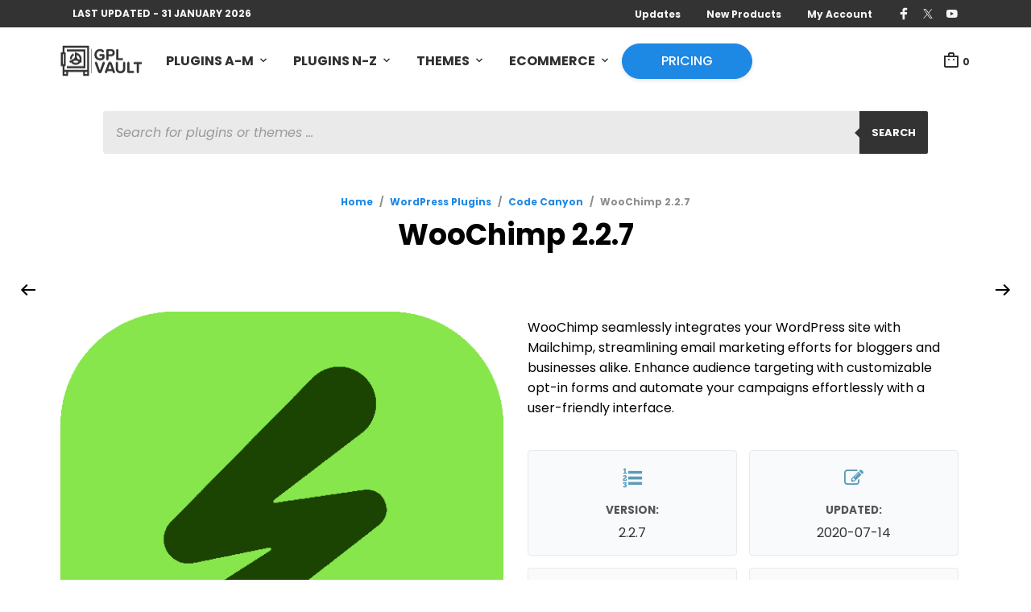

--- FILE ---
content_type: text/html; charset=UTF-8
request_url: https://www.gplvault.com/product/woochimp/
body_size: 63355
content:
<!DOCTYPE html>
<html class="no-js" lang="en-US" prefix="og: https://ogp.me/ns#">

<head>
	<meta charset="UTF-8">
	<meta name="viewport"
			content="width=device-width, initial-scale=1.0, maximum-scale=1.0, user-scalable=no"/>
	<link rel="profile" href="https://gmpg.org/xfn/11">
	<link rel="pingback" href="https://www.gplvault.com/xmlrpc.php">

	
	
<!-- Search Engine Optimization by Rank Math PRO - https://rankmath.com/ -->
<title>WooChimp - v2.2.7 - GPL Vault</title>
<meta name="description" content="WooChimp seamlessly integrates your WordPress site with Mailchimp, streamlining email marketing efforts for bloggers and businesses alike. Enhance audience targeting with customizable opt-in forms and automate your campaigns effortlessly with a user-friendly interface."/>
<meta name="robots" content="follow, index, max-snippet:-1, max-video-preview:-1, max-image-preview:large"/>
<link rel="canonical" href="https://www.gplvault.com/product/woochimp/" />
<meta property="og:locale" content="en_US" />
<meta property="og:type" content="product" />
<meta property="og:title" content="WooChimp - v2.2.7 - GPL Vault" />
<meta property="og:description" content="WooChimp seamlessly integrates your WordPress site with Mailchimp, streamlining email marketing efforts for bloggers and businesses alike. Enhance audience targeting with customizable opt-in forms and automate your campaigns effortlessly with a user-friendly interface." />
<meta property="og:url" content="https://www.gplvault.com/product/woochimp/" />
<meta property="og:site_name" content="GPL Vault" />
<meta property="og:updated_time" content="2025-12-29T00:15:26+00:00" />
<meta property="og:image" content="https://cdn.gplvault.com/wp-content/uploads/20251229001318/Code-Canyon-digital-marketplace-logo_570w-1.png" />
<meta property="og:image:secure_url" content="https://cdn.gplvault.com/wp-content/uploads/20251229001318/Code-Canyon-digital-marketplace-logo_570w-1.png" />
<meta property="og:image:width" content="570" />
<meta property="og:image:height" content="569" />
<meta property="og:image:alt" content="WooChimp 2.2.7" />
<meta property="og:image:type" content="image/png" />
<meta property="product:price:currency" content="USD" />
<meta property="product:availability" content="instock" />
<meta name="twitter:card" content="summary_large_image" />
<meta name="twitter:title" content="WooChimp - v2.2.7 - GPL Vault" />
<meta name="twitter:description" content="WooChimp seamlessly integrates your WordPress site with Mailchimp, streamlining email marketing efforts for bloggers and businesses alike. Enhance audience targeting with customizable opt-in forms and automate your campaigns effortlessly with a user-friendly interface." />
<meta name="twitter:site" content="@gplvault" />
<meta name="twitter:creator" content="@gplvault" />
<meta name="twitter:image" content="https://cdn.gplvault.com/wp-content/uploads/20251229001318/Code-Canyon-digital-marketplace-logo_570w-1.png" />
<meta name="twitter:label1" content="Price" />
<meta name="twitter:data1" content="&#036;0.00" />
<meta name="twitter:label2" content="Availability" />
<meta name="twitter:data2" content="In stock" />
<script type="application/ld+json" class="rank-math-schema-pro">{"@context":"https://schema.org","@graph":[{"@type":"Organization","@id":"https://www.gplvault.com/#organization","name":"GPL Vault","sameAs":["https://www.facebook.com/gplvault/","https://twitter.com/gplvault","https://www.pinterest.com/gplvault/","https://www.youtube.com/c/gplvault"],"logo":{"@type":"ImageObject","@id":"https://www.gplvault.com/#logo","url":"https://www.gplvault.com/wp-content/uploads/gplvault-favicvon.png","contentUrl":"https://www.gplvault.com/wp-content/uploads/gplvault-favicvon.png","caption":"GPL Vault","inLanguage":"en-US","width":"150","height":"150"}},{"@type":"WebSite","@id":"https://www.gplvault.com/#website","url":"https://www.gplvault.com","name":"GPL Vault","alternateName":"GPLVault","publisher":{"@id":"https://www.gplvault.com/#organization"},"inLanguage":"en-US"},{"@type":"ImageObject","@id":"https://cdn.gplvault.com/wp-content/uploads/20251229001318/Code-Canyon-digital-marketplace-logo_570w-1.png","url":"https://cdn.gplvault.com/wp-content/uploads/20251229001318/Code-Canyon-digital-marketplace-logo_570w-1.png","width":"570","height":"569","inLanguage":"en-US"},{"@type":"ItemPage","@id":"https://www.gplvault.com/product/woochimp/#webpage","url":"https://www.gplvault.com/product/woochimp/","name":"WooChimp - v2.2.7 - GPL Vault","datePublished":"2020-02-05T11:34:07+00:00","dateModified":"2025-12-29T00:15:26+00:00","isPartOf":{"@id":"https://www.gplvault.com/#website"},"primaryImageOfPage":{"@id":"https://cdn.gplvault.com/wp-content/uploads/20251229001318/Code-Canyon-digital-marketplace-logo_570w-1.png"},"inLanguage":"en-US"},{"@type":"Product","name":"WooChimp - v2.2.7 - GPL Vault","description":"WooChimp seamlessly integrates your WordPress site with Mailchimp, streamlining email marketing efforts for bloggers and businesses alike. Enhance audience targeting with customizable opt-in forms and automate your campaigns effortlessly with a user-friendly interface.","category":"WordPress Plugins &gt; Code Canyon","mainEntityOfPage":{"@id":"https://www.gplvault.com/product/woochimp/#webpage"},"image":[{"@type":"ImageObject","url":"https://cdn.gplvault.com/wp-content/uploads/20251229001318/Code-Canyon-digital-marketplace-logo_570w-1.png","height":"569","width":"570"}],"@id":"https://www.gplvault.com/product/woochimp/#richSnippet"}]}</script>
<!-- /Rank Math WordPress SEO plugin -->

<link rel='dns-prefetch' href='//fonts.googleapis.com' />
<link rel='dns-prefetch' href='//stackpath.bootstrapcdn.com' />
<link rel='dns-prefetch' href='//cdn.linearicons.com' />
<link rel="alternate" type="application/rss+xml" title="GPL Vault &raquo; Feed" href="https://www.gplvault.com/feed/" />
<link rel="alternate" type="application/rss+xml" title="GPL Vault &raquo; Comments Feed" href="https://www.gplvault.com/comments/feed/" />
<link rel="alternate" title="oEmbed (JSON)" type="application/json+oembed" href="https://www.gplvault.com/wp-json/oembed/1.0/embed?url=https%3A%2F%2Fwww.gplvault.com%2Fproduct%2Fwoochimp%2F" />
<link rel="alternate" title="oEmbed (XML)" type="text/xml+oembed" href="https://www.gplvault.com/wp-json/oembed/1.0/embed?url=https%3A%2F%2Fwww.gplvault.com%2Fproduct%2Fwoochimp%2F&#038;format=xml" />
<style id='wp-img-auto-sizes-contain-inline-css' type='text/css'>
img:is([sizes=auto i],[sizes^="auto," i]){contain-intrinsic-size:3000px 1500px}
/*# sourceURL=wp-img-auto-sizes-contain-inline-css */
</style>
<style id='wp-emoji-styles-inline-css' type='text/css'>

	img.wp-smiley, img.emoji {
		display: inline !important;
		border: none !important;
		box-shadow: none !important;
		height: 1em !important;
		width: 1em !important;
		margin: 0 0.07em !important;
		vertical-align: -0.1em !important;
		background: none !important;
		padding: 0 !important;
	}
/*# sourceURL=wp-emoji-styles-inline-css */
</style>
<link rel='stylesheet' id='wp-block-library-css' href='https://www.gplvault.com/wp-includes/css/dist/block-library/style.min.css?ver=aad05a0e3c32e9214f63acd4df37b7f8' type='text/css' media='all' />
<style id='wp-block-library-theme-inline-css' type='text/css'>
.wp-block-audio :where(figcaption){color:#555;font-size:13px;text-align:center}.is-dark-theme .wp-block-audio :where(figcaption){color:#ffffffa6}.wp-block-audio{margin:0 0 1em}.wp-block-code{border:1px solid #ccc;border-radius:4px;font-family:Menlo,Consolas,monaco,monospace;padding:.8em 1em}.wp-block-embed :where(figcaption){color:#555;font-size:13px;text-align:center}.is-dark-theme .wp-block-embed :where(figcaption){color:#ffffffa6}.wp-block-embed{margin:0 0 1em}.blocks-gallery-caption{color:#555;font-size:13px;text-align:center}.is-dark-theme .blocks-gallery-caption{color:#ffffffa6}:root :where(.wp-block-image figcaption){color:#555;font-size:13px;text-align:center}.is-dark-theme :root :where(.wp-block-image figcaption){color:#ffffffa6}.wp-block-image{margin:0 0 1em}.wp-block-pullquote{border-bottom:4px solid;border-top:4px solid;color:currentColor;margin-bottom:1.75em}.wp-block-pullquote :where(cite),.wp-block-pullquote :where(footer),.wp-block-pullquote__citation{color:currentColor;font-size:.8125em;font-style:normal;text-transform:uppercase}.wp-block-quote{border-left:.25em solid;margin:0 0 1.75em;padding-left:1em}.wp-block-quote cite,.wp-block-quote footer{color:currentColor;font-size:.8125em;font-style:normal;position:relative}.wp-block-quote:where(.has-text-align-right){border-left:none;border-right:.25em solid;padding-left:0;padding-right:1em}.wp-block-quote:where(.has-text-align-center){border:none;padding-left:0}.wp-block-quote.is-large,.wp-block-quote.is-style-large,.wp-block-quote:where(.is-style-plain){border:none}.wp-block-search .wp-block-search__label{font-weight:700}.wp-block-search__button{border:1px solid #ccc;padding:.375em .625em}:where(.wp-block-group.has-background){padding:1.25em 2.375em}.wp-block-separator.has-css-opacity{opacity:.4}.wp-block-separator{border:none;border-bottom:2px solid;margin-left:auto;margin-right:auto}.wp-block-separator.has-alpha-channel-opacity{opacity:1}.wp-block-separator:not(.is-style-wide):not(.is-style-dots){width:100px}.wp-block-separator.has-background:not(.is-style-dots){border-bottom:none;height:1px}.wp-block-separator.has-background:not(.is-style-wide):not(.is-style-dots){height:2px}.wp-block-table{margin:0 0 1em}.wp-block-table td,.wp-block-table th{word-break:normal}.wp-block-table :where(figcaption){color:#555;font-size:13px;text-align:center}.is-dark-theme .wp-block-table :where(figcaption){color:#ffffffa6}.wp-block-video :where(figcaption){color:#555;font-size:13px;text-align:center}.is-dark-theme .wp-block-video :where(figcaption){color:#ffffffa6}.wp-block-video{margin:0 0 1em}:root :where(.wp-block-template-part.has-background){margin-bottom:0;margin-top:0;padding:1.25em 2.375em}
/*# sourceURL=/wp-includes/css/dist/block-library/theme.min.css */
</style>
<style id='classic-theme-styles-inline-css' type='text/css'>
/*! This file is auto-generated */
.wp-block-button__link{color:#fff;background-color:#32373c;border-radius:9999px;box-shadow:none;text-decoration:none;padding:calc(.667em + 2px) calc(1.333em + 2px);font-size:1.125em}.wp-block-file__button{background:#32373c;color:#fff;text-decoration:none}
/*# sourceURL=/wp-includes/css/classic-themes.min.css */
</style>
<link rel='stylesheet' id='gbt_18_mt_posts_grid_styles-css' href='https://www.gplvault.com/wp-content/plugins/mr-tailor-extender/includes/gbt-blocks/posts_grid/assets/css/frontend/style.css?ver=aad05a0e3c32e9214f63acd4df37b7f8' type='text/css' media='all' />
<link rel='stylesheet' id='gbt_18_mt_posts_slider_styles-css' href='https://www.gplvault.com/wp-content/plugins/mr-tailor-extender/includes/gbt-blocks/posts_slider/assets/css/style.css?ver=aad05a0e3c32e9214f63acd4df37b7f8' type='text/css' media='all' />
<link rel='stylesheet' id='gbt_18_mt_banner_styles-css' href='https://www.gplvault.com/wp-content/plugins/mr-tailor-extender/includes/gbt-blocks/banner/assets/css/style.css?ver=aad05a0e3c32e9214f63acd4df37b7f8' type='text/css' media='all' />
<style id='global-styles-inline-css' type='text/css'>
:root{--wp--preset--aspect-ratio--square: 1;--wp--preset--aspect-ratio--4-3: 4/3;--wp--preset--aspect-ratio--3-4: 3/4;--wp--preset--aspect-ratio--3-2: 3/2;--wp--preset--aspect-ratio--2-3: 2/3;--wp--preset--aspect-ratio--16-9: 16/9;--wp--preset--aspect-ratio--9-16: 9/16;--wp--preset--color--black: #000000;--wp--preset--color--cyan-bluish-gray: #abb8c3;--wp--preset--color--white: #ffffff;--wp--preset--color--pale-pink: #f78da7;--wp--preset--color--vivid-red: #cf2e2e;--wp--preset--color--luminous-vivid-orange: #ff6900;--wp--preset--color--luminous-vivid-amber: #fcb900;--wp--preset--color--light-green-cyan: #7bdcb5;--wp--preset--color--vivid-green-cyan: #00d084;--wp--preset--color--pale-cyan-blue: #8ed1fc;--wp--preset--color--vivid-cyan-blue: #0693e3;--wp--preset--color--vivid-purple: #9b51e0;--wp--preset--gradient--vivid-cyan-blue-to-vivid-purple: linear-gradient(135deg,rgb(6,147,227) 0%,rgb(155,81,224) 100%);--wp--preset--gradient--light-green-cyan-to-vivid-green-cyan: linear-gradient(135deg,rgb(122,220,180) 0%,rgb(0,208,130) 100%);--wp--preset--gradient--luminous-vivid-amber-to-luminous-vivid-orange: linear-gradient(135deg,rgb(252,185,0) 0%,rgb(255,105,0) 100%);--wp--preset--gradient--luminous-vivid-orange-to-vivid-red: linear-gradient(135deg,rgb(255,105,0) 0%,rgb(207,46,46) 100%);--wp--preset--gradient--very-light-gray-to-cyan-bluish-gray: linear-gradient(135deg,rgb(238,238,238) 0%,rgb(169,184,195) 100%);--wp--preset--gradient--cool-to-warm-spectrum: linear-gradient(135deg,rgb(74,234,220) 0%,rgb(151,120,209) 20%,rgb(207,42,186) 40%,rgb(238,44,130) 60%,rgb(251,105,98) 80%,rgb(254,248,76) 100%);--wp--preset--gradient--blush-light-purple: linear-gradient(135deg,rgb(255,206,236) 0%,rgb(152,150,240) 100%);--wp--preset--gradient--blush-bordeaux: linear-gradient(135deg,rgb(254,205,165) 0%,rgb(254,45,45) 50%,rgb(107,0,62) 100%);--wp--preset--gradient--luminous-dusk: linear-gradient(135deg,rgb(255,203,112) 0%,rgb(199,81,192) 50%,rgb(65,88,208) 100%);--wp--preset--gradient--pale-ocean: linear-gradient(135deg,rgb(255,245,203) 0%,rgb(182,227,212) 50%,rgb(51,167,181) 100%);--wp--preset--gradient--electric-grass: linear-gradient(135deg,rgb(202,248,128) 0%,rgb(113,206,126) 100%);--wp--preset--gradient--midnight: linear-gradient(135deg,rgb(2,3,129) 0%,rgb(40,116,252) 100%);--wp--preset--font-size--small: 13px;--wp--preset--font-size--medium: 20px;--wp--preset--font-size--large: 36px;--wp--preset--font-size--x-large: 42px;--wp--preset--spacing--20: 0.44rem;--wp--preset--spacing--30: 0.67rem;--wp--preset--spacing--40: 1rem;--wp--preset--spacing--50: 1.5rem;--wp--preset--spacing--60: 2.25rem;--wp--preset--spacing--70: 3.38rem;--wp--preset--spacing--80: 5.06rem;--wp--preset--shadow--natural: 6px 6px 9px rgba(0, 0, 0, 0.2);--wp--preset--shadow--deep: 12px 12px 50px rgba(0, 0, 0, 0.4);--wp--preset--shadow--sharp: 6px 6px 0px rgba(0, 0, 0, 0.2);--wp--preset--shadow--outlined: 6px 6px 0px -3px rgb(255, 255, 255), 6px 6px rgb(0, 0, 0);--wp--preset--shadow--crisp: 6px 6px 0px rgb(0, 0, 0);}:where(.is-layout-flex){gap: 0.5em;}:where(.is-layout-grid){gap: 0.5em;}body .is-layout-flex{display: flex;}.is-layout-flex{flex-wrap: wrap;align-items: center;}.is-layout-flex > :is(*, div){margin: 0;}body .is-layout-grid{display: grid;}.is-layout-grid > :is(*, div){margin: 0;}:where(.wp-block-columns.is-layout-flex){gap: 2em;}:where(.wp-block-columns.is-layout-grid){gap: 2em;}:where(.wp-block-post-template.is-layout-flex){gap: 1.25em;}:where(.wp-block-post-template.is-layout-grid){gap: 1.25em;}.has-black-color{color: var(--wp--preset--color--black) !important;}.has-cyan-bluish-gray-color{color: var(--wp--preset--color--cyan-bluish-gray) !important;}.has-white-color{color: var(--wp--preset--color--white) !important;}.has-pale-pink-color{color: var(--wp--preset--color--pale-pink) !important;}.has-vivid-red-color{color: var(--wp--preset--color--vivid-red) !important;}.has-luminous-vivid-orange-color{color: var(--wp--preset--color--luminous-vivid-orange) !important;}.has-luminous-vivid-amber-color{color: var(--wp--preset--color--luminous-vivid-amber) !important;}.has-light-green-cyan-color{color: var(--wp--preset--color--light-green-cyan) !important;}.has-vivid-green-cyan-color{color: var(--wp--preset--color--vivid-green-cyan) !important;}.has-pale-cyan-blue-color{color: var(--wp--preset--color--pale-cyan-blue) !important;}.has-vivid-cyan-blue-color{color: var(--wp--preset--color--vivid-cyan-blue) !important;}.has-vivid-purple-color{color: var(--wp--preset--color--vivid-purple) !important;}.has-black-background-color{background-color: var(--wp--preset--color--black) !important;}.has-cyan-bluish-gray-background-color{background-color: var(--wp--preset--color--cyan-bluish-gray) !important;}.has-white-background-color{background-color: var(--wp--preset--color--white) !important;}.has-pale-pink-background-color{background-color: var(--wp--preset--color--pale-pink) !important;}.has-vivid-red-background-color{background-color: var(--wp--preset--color--vivid-red) !important;}.has-luminous-vivid-orange-background-color{background-color: var(--wp--preset--color--luminous-vivid-orange) !important;}.has-luminous-vivid-amber-background-color{background-color: var(--wp--preset--color--luminous-vivid-amber) !important;}.has-light-green-cyan-background-color{background-color: var(--wp--preset--color--light-green-cyan) !important;}.has-vivid-green-cyan-background-color{background-color: var(--wp--preset--color--vivid-green-cyan) !important;}.has-pale-cyan-blue-background-color{background-color: var(--wp--preset--color--pale-cyan-blue) !important;}.has-vivid-cyan-blue-background-color{background-color: var(--wp--preset--color--vivid-cyan-blue) !important;}.has-vivid-purple-background-color{background-color: var(--wp--preset--color--vivid-purple) !important;}.has-black-border-color{border-color: var(--wp--preset--color--black) !important;}.has-cyan-bluish-gray-border-color{border-color: var(--wp--preset--color--cyan-bluish-gray) !important;}.has-white-border-color{border-color: var(--wp--preset--color--white) !important;}.has-pale-pink-border-color{border-color: var(--wp--preset--color--pale-pink) !important;}.has-vivid-red-border-color{border-color: var(--wp--preset--color--vivid-red) !important;}.has-luminous-vivid-orange-border-color{border-color: var(--wp--preset--color--luminous-vivid-orange) !important;}.has-luminous-vivid-amber-border-color{border-color: var(--wp--preset--color--luminous-vivid-amber) !important;}.has-light-green-cyan-border-color{border-color: var(--wp--preset--color--light-green-cyan) !important;}.has-vivid-green-cyan-border-color{border-color: var(--wp--preset--color--vivid-green-cyan) !important;}.has-pale-cyan-blue-border-color{border-color: var(--wp--preset--color--pale-cyan-blue) !important;}.has-vivid-cyan-blue-border-color{border-color: var(--wp--preset--color--vivid-cyan-blue) !important;}.has-vivid-purple-border-color{border-color: var(--wp--preset--color--vivid-purple) !important;}.has-vivid-cyan-blue-to-vivid-purple-gradient-background{background: var(--wp--preset--gradient--vivid-cyan-blue-to-vivid-purple) !important;}.has-light-green-cyan-to-vivid-green-cyan-gradient-background{background: var(--wp--preset--gradient--light-green-cyan-to-vivid-green-cyan) !important;}.has-luminous-vivid-amber-to-luminous-vivid-orange-gradient-background{background: var(--wp--preset--gradient--luminous-vivid-amber-to-luminous-vivid-orange) !important;}.has-luminous-vivid-orange-to-vivid-red-gradient-background{background: var(--wp--preset--gradient--luminous-vivid-orange-to-vivid-red) !important;}.has-very-light-gray-to-cyan-bluish-gray-gradient-background{background: var(--wp--preset--gradient--very-light-gray-to-cyan-bluish-gray) !important;}.has-cool-to-warm-spectrum-gradient-background{background: var(--wp--preset--gradient--cool-to-warm-spectrum) !important;}.has-blush-light-purple-gradient-background{background: var(--wp--preset--gradient--blush-light-purple) !important;}.has-blush-bordeaux-gradient-background{background: var(--wp--preset--gradient--blush-bordeaux) !important;}.has-luminous-dusk-gradient-background{background: var(--wp--preset--gradient--luminous-dusk) !important;}.has-pale-ocean-gradient-background{background: var(--wp--preset--gradient--pale-ocean) !important;}.has-electric-grass-gradient-background{background: var(--wp--preset--gradient--electric-grass) !important;}.has-midnight-gradient-background{background: var(--wp--preset--gradient--midnight) !important;}.has-small-font-size{font-size: var(--wp--preset--font-size--small) !important;}.has-medium-font-size{font-size: var(--wp--preset--font-size--medium) !important;}.has-large-font-size{font-size: var(--wp--preset--font-size--large) !important;}.has-x-large-font-size{font-size: var(--wp--preset--font-size--x-large) !important;}
:where(.wp-block-post-template.is-layout-flex){gap: 1.25em;}:where(.wp-block-post-template.is-layout-grid){gap: 1.25em;}
:where(.wp-block-term-template.is-layout-flex){gap: 1.25em;}:where(.wp-block-term-template.is-layout-grid){gap: 1.25em;}
:where(.wp-block-columns.is-layout-flex){gap: 2em;}:where(.wp-block-columns.is-layout-grid){gap: 2em;}
:root :where(.wp-block-pullquote){font-size: 1.5em;line-height: 1.6;}
/*# sourceURL=global-styles-inline-css */
</style>
<link rel='stylesheet' id='woocommerce-layout-css' href='https://www.gplvault.com/wp-content/plugins/woocommerce/assets/css/woocommerce-layout.css?ver=10.4.3' type='text/css' media='all' />
<link rel='stylesheet' id='woocommerce-smallscreen-css' href='https://www.gplvault.com/wp-content/plugins/woocommerce/assets/css/woocommerce-smallscreen.css?ver=10.4.3' type='text/css' media='only screen and (max-width: 768px)' />
<link rel='stylesheet' id='woocommerce-general-css' href='https://www.gplvault.com/wp-content/plugins/woocommerce/assets/css/woocommerce.css?ver=10.4.3' type='text/css' media='all' />
<style id='woocommerce-inline-inline-css' type='text/css'>
.woocommerce form .form-row .required { visibility: visible; }
/*# sourceURL=woocommerce-inline-inline-css */
</style>
<link rel='stylesheet' id='affwp-forms-css' href='https://www.gplvault.com/wp-content/plugins/affiliate-wp/assets/css/forms.min.css?ver=2.30.2' type='text/css' media='all' />
<link rel='stylesheet' id='dgwt-wcas-style-css' href='https://www.gplvault.com/wp-content/plugins/ajax-search-for-woocommerce-premium/assets/css/style.min.css?ver=1.32.2' type='text/css' media='all' />
<link rel='stylesheet' id='mt-social-media-styles-css' href='https://www.gplvault.com/wp-content/plugins/mr-tailor-extender/includes/social-media/assets/css/social-media.css?ver=aad05a0e3c32e9214f63acd4df37b7f8' type='text/css' media='all' />
<link rel='stylesheet' id='mrtailor-category-header-styles-css' href='https://www.gplvault.com/wp-content/plugins/mr-tailor-extender/includes/addons/assets/css/wc-category-header-image.css?ver=aad05a0e3c32e9214f63acd4df37b7f8' type='text/css' media='all' />
<link rel='stylesheet' id='mt-social-sharing-styles-css' href='https://www.gplvault.com/wp-content/plugins/mr-tailor-extender/includes/social-sharing/assets/css/social-sharing.css?ver=aad05a0e3c32e9214f63acd4df37b7f8' type='text/css' media='all' />
<link rel='stylesheet' id='hs-img-upload-css-css' href='https://www.gplvault.com/wp-content/plugins/woocommerce-help-scout/assets/css/frontend/image-uploader.min.css?ver=2.5' type='text/css' media='all' />
<link rel='stylesheet' id='swiper-css' href='https://www.gplvault.com/wp-content/plugins/elementor/assets/lib/swiper/v8/css/swiper.min.css?ver=8.4.5' type='text/css' media='all' />
<link rel='stylesheet' id='mr_tailor-styles-css' href='https://www.gplvault.com/wp-content/themes/mrtailor/css/styles.css?ver=3.0.1' type='text/css' media='all' />
<link rel='stylesheet' id='mr_tailor-default-style-css' href='https://www.gplvault.com/wp-content/themes/mrtailor/style.css?ver=3.0.1' type='text/css' media='all' />
<style id='mr_tailor-default-style-inline-css' type='text/css'>
 .st-content{background-color:#ffffff}@media only screen and (min-width:40.063em){.st-content{background-image:url( )}}.slide-from-right, .slide-from-left, .woocommerce .widget_price_filter .ui-slider .ui-slider-handle, .woocommerce-page .widget_price_filter .ui-slider .ui-slider-handle{background:#ffffff}.wc-block-price-filter .wc-block-price-filter__range-input::-webkit-slider-thumb{background-color:#ffffff;border-color:#1e88e5 !important}.wc-block-price-filter .wc-block-price-filter__range-input::-moz-range-thumb{background-color:#ffffff;border-color:#1e88e5 !important}.wc-block-price-filter .wc-block-price-filter__range-input::-ms-thumb{background-color:#ffffff;border-color:#1e88e5 !important}.woocommerce ul.products li.product-category .woocommerce-loop-category__title, .woocommerce ul.products li.product-category .woocommerce-loop-category__title mark, .wp-block-getbowtied-categories-grid.gbt_18_categories_grid_wrapper .gbt_18_categories_grid .gbt_18_category_grid_item .gbt_18_category_grid_item_title, .woocommerce .widget_layered_nav_filters ul li a, .woocommerce .widget_layered_nav ul li.chosen a, span.onsale, .woocommerce span.onsale, .wc-block-grid__product-onsale{color:#ffffff}h1, h2, h3, h4, h5, h6, a, .button, button, input[type="button"], input[type="reset"], input[type="submit"], label, .label, label span, .site-title, .wishlist_items_number, .shopping_bag_items_number, #site-navigation-top-bar, #site-top-bar .site-top-message, .mobile-navigation, .main-navigation, .variation dd p, p.out-of-stock, p.stock.available-on-backorder, .woocommerce p.out-of-stock, .woocommerce div.product p.stock.available-on-backorder, .woocommerce-account table.account-orders-table tbody tr td:before, .top-headers-wrapper .site-tools ul li a span, .woocommerce-result-count, .woocommerce-form-coupon-toggle .woocommerce-info, .woocommerce-form-login-toggle .woocommerce-info, .select2-results__option, .woocommerce-breadcrumb, .widget_product_search #searchsubmit, .widget_search #searchsubmit, .widget_product_search .search-submit, .widget_search .search-submit, .comment-respond label, .pswp.pswp--open .pswp__top-bar .pswp__counter, blockquote cite, .widget .tagcloud a, table thead th, .woocommerce div.product form.cart div.label label, .woocommerce-page div.product form.cart div.label label, .woocommerce #content div.product form.cart div.label label, .woocommerce-page #content div.product form.cart div.label label, span.onsale, .woocommerce span.onsale, .wc-block-grid__product-onsale, .wc-block-grid__product-onsale, .woocommerce .cart-collaterals .cart_totals table th, .woocommerce-page .cart-collaterals .cart_totals table th, .woocommerce .cart-collaterals .shipping-calculator-button, .woocommerce-page .cart-collaterals .shipping-calculator-button, .woocommerce form .form-row label, .woocommerce-page form .form-row label, .site-tools, .post-edit-link, .comment-edit-link, .comment-reply-link, .slider_button, .go_home, .filters_button, .woocommerce-ordering, .add_to_wishlist, .woocommerce p.out-of-stock, .woocommerce div.product p.stock.available-on-backorder, .wishlist-in-stock, .wishlist-out-of-stock, tr.shipping > td:first-of-type, .checkout_coupon .woocommerce-info, .woocommerce-wishlist .wishlist-empty, .check_label_radio, .order_details .title, .order_details li, .customer_details dt, .account_view_link, p.demo_store, .order_details_footer tr td:first-of-type, .wpcf7, .widget_layered_nav ul li.chosen, .widget_layered_nav_filters ul li.chosen a, .product_meta > span, .woocommerce table.shop_attributes th, .woocommerce-page table.shop_attributes th, .wpb_tour.wpb_content_element .wpb_tabs_nav li a, .mobile-menu-text, .trigger-share-list, .shortcode_banner_simple_height_bullet span, .select2-container .select2-selection, select.topbar-language-switcher, select.wcml_currency_switcher, .blog-isotope .more-link, .blog-isotope .post_meta_archive, .product_after_shop_loop .price, .yith-wcwl-wishlistaddedbrowse a, .yith-wcwl-wishlistexistsbrowse a, .woocommerce-message a, .woocommerce .cart-collaterals .cart-subtotal .amount, .woocommerce .cart-collaterals .shipping, .woocommerce .cart-collaterals .cart-subtotal, .post_header_date, .blog-list-date, .comment-metadata, .more-link, .vc_btn, .nav-previous a, .nav-next a, .wc-block-grid__product-price, .wc-block-order-select label.wc-block-order-select__label, .wp-block-latest-posts li .wp-block-latest-posts__post-date, .product_meta span a, .product_meta span span, .comments-title, .copyright_text, .order_details li strong, .wpcf7 input, .cart-subtotal .amount, .order-total .amount, .wpb_tabs .ui-widget, .wpb_tour .ui-widget, .wpb_accordion .ui-widget, .widget ul small.count, .content-area blockquote.wp-block-quote p, .content-area .wp-block-pullquote p, .woocommerce #payment .payment_method_paypal .about_paypal, .shortcode_title.main_font, .remember-me, .woocommerce form .form-row label.inline, .woocommerce-page form .form-row label.inline, .nav-next-title, .nav-previous-title, .woocommerce-MyAccount-navigation ul li, .woocommerce td.product-name .wc-item-meta, .woocommerce td.product-name dl.variation, .wc-block-grid__product-add-to-cart *, .categories_grid .category_name, ul.products li.product .woocommerce-loop-category__title, .main-navigation .sub-menu li a, .wp-block-latest-posts li a, .wp-block-latest-posts li a, .widget_shopping_cart, .product p.price, .amount, .tabs li a, .blog-list-day, .edit-account legend, .add_to_cart_inline .amount, .vc_tta-title-text, .wc-block-grid__product-title, #comments .comment-reply-title, .minicart_text, .widget_shopping_cart .total *, .woocommerce-review__author, .comment-reply-title, .add_to_wishlist span, .woocommerce-ordering .select2-selection__rendered, .woocommerce-mini-cart__empty-message, .woocommerce nav.woocommerce-pagination ul li span, .woocommerce-cart table.shop_table.cart tbody tr td.product-name, .woocommerce-cart table.shop_table.cart tbody tr td:before, .woocommerce-cart .cart-collaterals .cart_totals table.shop_table tr td:before, #site-top-bar .language-and-currency span.select2-selection__rendered, .woocommerce-cart .cart-empty, table.woocommerce-checkout-review-order-table tbody tr td.product-name, .woocommerce table.order_details, .woocommerce-account .woocommerce-MyAccount-content > p mark, .wishlist_table.mobile li .item-details table.item-details-table td.value, table.shop_table tfoot th, ul.wc-block-active-filters-list li.wc-block-active-filters-list-item, .catalog-page .woocommerce-ordering select.orderby, .mrtailor_products_load_more_loader span, .main-navigation ul > li.menu-item-info-column .menu-item-description{font-family:Poppins, -apple-system, BlinkMacSystemFont, Arial, Helvetica, 'Helvetica Neue', Verdana, sans-serif}body, p, input, textarea, select, .select2-selection__rendered, .select2-selection__placeholder, .woocommerce .widget_rating_filter ul li a{font-family:Poppins, -apple-system, BlinkMacSystemFont, Arial, Helvetica, 'Helvetica Neue', Verdana, sans-serif}.entry-title, .page-title, .content-area h1.entry-title, .entry-content h1.entry-title, .content-area h1.page-title, .entry-content h1.page-title, .main-slider h2, .lookbook-first-slide-wrapper h2, .content-area h2.nothing-found-title, .content-area h2.entry-title.blog-post-title, .wp-block-getbowtied-vertical-slider .gbt_18_slide_title a, .wp-block-getbowtied-lookbook-reveal .gbt_18_content_top h2, .gbt_18_snap_look_book .gbt_18_hero_section_content .gbt_18_hero_title{font-size:36px}p, .content-area h6, .entry-content h6, input, textarea, select, .select2-selection__placeholder, .select2-selection__rendered, .woocommerce #reviews #comments ol.commentlist li .woocommerce-review__author, .comments-area ul.comment-list li .comment-author, .site-content p:not([class*="has-"]), .content-area, .content-area h6, .content-area ul, .content-area ol, .content-area dl, table tr td, table tbody tr td, table tfoot tr th, table tfoot tr td, .woocommerce table.shop_attributes td, .wp-block-quote cite, .wp-block-pullquote cite, .wishlist_table.mobile li .item-details table.item-details-table td.value, .content-area .blog-isotop-master-wrapper .blog-isotop-container .blog-isotope .blog-post .more-link, .gbt_18_mt_posts_grid .gbt_18_mt_posts_grid_wrapper .more-link, .content-area .sticky-posts-container.swiper-container .swiper-slide .thumbnail_container .more-link, .gbt_18_mt_posts_slider .swiper-container .swiper-slide .more-link, .single .post-navigation .post-nav .entry-thumbnail .more-link, .wp-block-getbowtied-vertical-slider .gbt_18_slide_link a{font-size:16px}.content-area h1, .entry-content h1, .product_title, .woocommerce div.product .product_infos p.price, .woocommerce div.product .product_infos span.price, .woocommerce div.product .product_infos p.price ins, .woocommerce div.product .product_infos span.price ins, .content-area .search-results h2.search-item-title{font-size:39.808px}.content-area h2, .entry-content h2, .edit-account legend, #minicart-offcanvas .widget_shopping_cart .total .amount, .woocommerce-cart .cart-collaterals .cart_totals table.shop_table tr.order-total .amount, .woocommerce-checkout table.woocommerce-checkout-review-order-table tfoot tr.order-total td .amount, .woocommerce-cart p.cart-empty, .woocommerce-wishlist .wishlist-empty, .content-area blockquote.wp-block-quote.is-style-large p, .gbt_18_default_slider .gbt_18_content .gbt_18_content_wrapper .gbt_18_slide_content .gbt_18_slide_content_item .gbt_18_slide_content_wrapper .summary .price, .gbt_18_lookbook_reveal_wrapper .gbt_18_distorsion_lookbook .gbt_18_distorsion_lookbook_item .gbt_18_distorsion_lookbook_content .gbt_18_text_wrapper .gbt_18_product_price{font-size:33.184px}.content-area h3, .entry-content h3, .woocommerce-Reviews #review_form #reply-title, #minicart-offcanvas .woocommerce-mini-cart__empty-message, .woocommerce div.product .product_infos p.price del, .woocommerce div.product .product_infos span.price del, .content-area blockquote.wp-block-quote p, .gbt_18_expanding_grid .gbt_18_grid .gbt_18_expanding_grid_item .gbt_18_product_price, .main-navigation ul > li.menu-item-info-column .menu-item-title{font-size:27.648px}.content-area h4, .entry-content h4, .woocommerce div.product .woocommerce-tabs ul.tabs li a, section.products.upsells > h2, section.products.related > h2, .cross-sells > h2, .content-area .wp-block-pullquote p{font-size:23.04px}.content-area h5, .entry-content h5, .woocommerce-cart table.shop_table.cart tbody tr td.product-subtotal{font-size:19.2px}.content-area p.has-drop-cap:first-letter, .entry-content p.has-drop-cap:first-letter{font-size:102.4px}@media all and (max-width:1023px){.entry-title, .page-title, .content-area h1.entry-title, .entry-content h1.entry-title, .content-area h1.page-title, .entry-content h1.page-title, .main-slider h2, .lookbook-first-slide-wrapper h2, .content-area h2.nothing-found-title, .content-area h2.entry-title.blog-post-title, .wp-block-getbowtied-vertical-slider .gbt_18_slide_title a, .wp-block-getbowtied-lookbook-reveal .gbt_18_content_top h2, .gbt_18_snap_look_book .gbt_18_hero_section_content .gbt_18_hero_title{font-size:39.808px}.woocommerce div.product p.price, .woocommerce div.product span.price, .woocommerce div.product p.price ins, .woocommerce div.product span.price ins{font-size:33.184px}.gbt_18_expanding_grid .gbt_18_grid .gbt_18_expanding_grid_item h2{font-size:27.648px !important}.woocommerce div.product p.price del, .woocommerce div.product span.price del{font-size:23.04px}}body, pre, hr, label, blockquote, abbr, acronym, table tr td, .woocommerce .recently_viewed_in_single h2, .product-nav-previous a, .product-nav-next a, #shipping_method .check_label_radio, .cart-collaterals table tr th, .woocommerce-checkout .woocommerce-info:before, .woocommerce-checkout .woocommerce-info, .payment_methods .check_label_radio, .order_details.bacs_details li strong, .thank_you_header .order_details li strong, .woocommerce-thankyou-order-details li, .woocommerce #content div.product p.stock.in-stock, .woocommerce div.product p.stock.in-stock, .woocommerce-page #content div.product p.stock.in-stock, .woocommerce-page div.product p.stock.in-stock, .woocommerce-checkout .woocommerce-terms-and-conditions *, label span, .wp-block-pullquote, .widget_shopping_cart .buttons a:first-child, .woocommerce ul.products li.product .price, .woocommerce div.product p.price del, .woocommerce-wishlist ul.shop_table.wishlist_table li table td, .woocommerce-account table.account-orders-table tbody tr td a.button:after, #add_payment_method #payment div.payment_box, .woocommerce-cart #payment div.payment_box, .woocommerce-checkout #payment div.payment_box, .blog .content-area .sticky-posts-container .sticky-post-info .sticky-meta .post_header_date, .gbt_18_mt_posts_slider .swiper-container .swiper-slide .gbt_18_mt_posts_slider_date{color:#020203}.st-content .widget_shopping_cart a.remove, .wc-block-grid__product-price, .wc-block-grid__product-price *{color:#020203 !important}.wc-block-grid__product-title:hover, .wc-block-grid__product-title a:hover, .wc-block-grid__product-link:hover .wc-block-grid__product-title{color:rgba( 2,2,3, 0.80 )}.nav-previous-title, .nav-next-title, .woocommerce #content div.product .woocommerce-tabs ul.tabs li a:hover, .woocommerce div.product .woocommerce-tabs ul.tabs li a:hover, .woocommerce-page #content div.product .woocommerce-tabs ul.tabs li a:hover, .woocommerce-page div.product .woocommerce-tabs ul.tabs li a:hover, .woocommerce table.shop_table th, .woocommerce-page table.shop_table th, .woocommerce-page #payment div.payment_box, .woocommerce-checkout .order_details.bacs_details li, .woocommerce-thankyou-order-details li, .thank_you_header .order_details li, .customer_details dt, .product_after_shop_loop .price del, .wpb_widgetised_column, .wpb_widgetised_column .widget_layered_nav ul li small.count, .post_header_date a:hover, .comment-metadata, .post_meta_archive a:hover, .products li:hover .add_to_wishlist:before, .wc-layered-nav-rating a, .woocommerce table.my_account_orders .woocommerce-orders-table__cell-order-actions .button:hover, .wcppec-checkout-buttons__separator, .woocommerce-MyAccount-content .woocommerce-pagination .woocommerce-button:hover, .wp-block-woocommerce-attribute-filter ul li label .wc-block-attribute-filter-list-count, .woocommerce div.product .woocommerce-tabs ul.tabs li a, .woocommerce #reviews #comments ol.commentlist li .meta, .comments-area ul.comment-list li .comment-metadata a{color:#020203}.widget.widget_price_filter .price_slider_amount .button:hover, .woocommerce a.remove:hover{color:#020203 !important}.required, .woocommerce form .form-row .required, .wp-caption-text, .woocommerce .woocommerce-breadcrumb, .woocommerce-page .woocommerce-breadcrumb, .woocommerce .woocommerce-result-count, .woocommerce-page .woocommerce-result-count .product_list_widget .wishlist-out-of-stock, .woocommerce #reviews #comments ol.commentlist li .comment-text .verified, .woocommerce-page #reviews #comments ol.commentlist li .comment-text .verified, .yith-wcwl-add-button:before, .post_header_date a, .comment-metadata, .post_meta_archive a, .wp-block-latest-posts li .wp-block-latest-posts__post-date{color:rgba(2,2,3, 0.45 )}.woocommerce .star-rating:before, .woocommerce-page .star-rating:before, .woocommerce p.stars, .woocommerce-page p.stars, .wc-block-review-list-item__rating>.wc-block-review-list-item__rating__stars:before, .wp-block-getbowtied-carousel .swiper-wrapper .swiper-slide ul.products li.product .star-rating:before{color:rgba(2,2,3, 0.35 )}hr, .woocommerce div.product .product_tabs .woocommerce-tabs ul.tabs li, .woocommerce-page div.product .product_tabs .woocommerce-tabs ul.tabs li, .wpb_widgetised_column .tagcloud a, .catalog-page .shop_header .filters_button{border-color:rgba(2,2,3, 0.13 )}.woocommerce table.shop_table tbody th, .woocommerce table.shop_table tbody td, .woocommerce table.shop_table tbody tr:first-child td, .woocommerce table.shop_table tfoot th, .woocommerce table.shop_table tfoot td, .woocommerce .shop_table.customer_details tbody tr:first-child th, .woocommerce .cart-collaterals .cart_totals tr.order-total td, .woocommerce .cart-collaterals .cart_totals tr.order-total th, .woocommerce-page .cart-collaterals .cart_totals tr.order-total td, .woocommerce-page .cart-collaterals .cart_totals tr.order-total th, .woocommerce .my_account_container table.shop_table.order_details tr:first-child td, .woocommerce-page .my_account_container table.shop_table.order_details tr:first-child td, .woocommerce .my_account_container table.shop_table order_details_footer tr:last-child td, .woocommerce-page .my_account_container table.shop_table.order_details_footer tr:last-child td, .payment_methods li:first-child, .woocommerce-checkout .entry-content .woocommerce form.woocommerce-checkout #payment.woocommerce-checkout-payment ul.payment_methods li{border-top-color:rgba(2,2,3, 0.13 )}abbr, acronym{border-bottom-color:rgba(2,2,3, 1 )}table tr, .woocommerce .my_account_container table.shop_table.order_details tr:last-child td, .woocommerce-page .my_account_container table.shop_table.order_details tr:last-child td, .payment_methods li, .slide-from-left.filters aside, .woocommerce .shop_table.customer_details tbody tr:last-child th, .woocommerce .shop_table.customer_details tbody tr:last-child td, .woocommerce-cart form.woocommerce-cart-form, .woocommerce ul.product_list_widget li, .search .content-area .search-results .search-item{border-bottom-color:rgba(2,2,3, 0.13 )}.woocommerce ul.products li.product-category .woocommerce-loop-category__title, .wp-block-getbowtied-categories-grid.gbt_18_categories_grid_wrapper .gbt_18_categories_grid .gbt_18_category_grid_item .gbt_18_category_grid_item_title{background-color:#020203}.woocommerce .widget_price_filter .ui-slider .ui-slider-range, .woocommerce-page .widget_price_filter .ui-slider .ui-slider-range{background:rgba(2,2,3, 0.35 )}.woocommerce-checkout .thank_you_bank_details h3:after, .woocommerce .widget_price_filter .price_slider_wrapper .ui-widget-content, .woocommerce-page .widget_price_filter .price_slider_wrapper .ui-widget-content{background:rgba(2,2,3, 0.13 )}.st-content .widget_shopping_cart ul.cart_list.product_list_widget li, .woocommerce-terms-and-conditions{border-color:rgba(2,2,3, 0.13 ) !important}.wc-block-price-filter .wc-block-price-filter__range-input-wrapper .wc-block-price-filter__range-input-progress{--range-color:rgba( 2,2,3, 0.45 )}.wp-block-woocommerce-price-filter .wc-block-price-filter__range-input-wrapper, .woocommerce-terms-and-conditions{background-color:rgba( 2,2,3, 0.13 )}.woocommerce div.product div.images .flex-control-thumbs li img.flex-active{border-color:#020203}h1, h2, h3, h4, h5, h6, table tr th, a, .st-menu h2, .select2-container, select.big-select, .woocommerce div.product span.price, .woocommerce-page div.product span.price, .woocommerce #content div.product span.price, .woocommerce-page #content div.product span.price, .woocommerce div.product p.price, .woocommerce-page div.product p.price, .woocommerce #content div.product p.price, .woocommerce-page #content div.product p.price, .woocommerce #content div.product .woocommerce-tabs ul.tabs li.active a, .woocommerce div.product .woocommerce-tabs ul.tabs li.active a, .woocommerce-page #content div.product .woocommerce-tabs ul.tabs li.active a, .woocommerce-page div.product .woocommerce-tabs ul.tabs li.active a, ul.products h3 a, .products ul h3 a, ul.products h2 a, .products ul h2 a, .edit-account legend, .wc-block-grid__product-title, .wc-block-grid__product-title a, .catalog-page .woocommerce-ordering select.orderby, #minicart-offcanvas ul.cart_list.product_list_widget li *, #minicart-offcanvas .widget_shopping_cart .total, #minicart-offcanvas .minicart_text, .woocommerce-Reviews #review_form #reply-title, .woocommerce #reviews #comments ol.commentlist li .woocommerce-review__author, .select2-container--default .select2-selection--single span.select2-selection__placeholder, #minicart-offcanvas .woocommerce-mini-cart__empty-message, .mobile-navigation a, .select2-container--default .select2-selection--multiple span.select2-selection__choice__remove, .select2-container--default .select2-selection--single span.select2-selection__rendered, .filters_button, .add_to_wishlist:hover, .wc-block-grid ul.wc-block-grid__products li.wc-block-grid__product .wc-block-grid__product-add-to-cart a.wp-block-button__link:hover, .wc-block-grid ul.wc-block-grid__products li.wc-block-grid__product .wc-block-grid__product-add-to-cart button:hover, .woocommerce .woocommerce-breadcrumb a:hover, .woocommerce-checkout ul.order_details.woocommerce-thankyou-order-details li strong, .woocommerce-account .woocommerce-MyAccount-content > p mark, .woocommerce-form-coupon-toggle a.showcoupon, .woocommerce-form-login-toggle a.showlogin, .content-area blockquote.wp-block-quote p, .wc-block-pagination .wc-block-pagination-page, .wc-block-pagination-ellipsis, .wc-block-checkbox-list li.show-more button:hover, .content-area a.trigger-share-list:hover, .content-area .box-share-link span{color:#020203}.wpb_widgetised_column .widget-title, .wp-block-woocommerce-price-filter h3, .wp-block-woocommerce-attribute-filter h3, .wp-block-woocommerce-active-filters h3, .products a.button:hover{color:#020203 !important}.mrtailor_products_load_more_loader span{color:rgba( 2,2,3, 0.8 )}input[type="text"], input[type="password"], input[type="date"], input[type="datetime"], input[type="datetime-local"], input[type="month"], input[type="week"], input[type="email"], input[type="number"], input[type="search"], input[type="tel"], input[type="time"], input[type="url"], textarea, select, input[type="checkbox"], input[type="radio"], .select2-container .select2-selection__rendered, .select2-container--default span.select2-selection--multiple li.select2-selection__choice, span.select2-container--default li.select2-results__option[aria-selected=true]{color:#020203;background-color:rgba( 2,2,3, 0.1 )}input[type="text"]:hover, input[type="password"]:hover, input[type="date"]:hover, input[type="datetime"]:hover, input[type="datetime-local"]:hover, input[type="month"]:hover, input[type="week"]:hover, input[type="email"]:hover, input[type="number"]:hover, input[type="search"]:hover, input[type="tel"]:hover, input[type="time"]:hover, input[type="url"]:hover, textarea:hover, select:hover, input[type="checkbox"]:hover, input[type="radio"]:hover, .select2-container .select2-selection__rendered:hover{background-color:rgba( 2,2,3, 0.2 )}input::-webkit-input-placeholder, textarea::-webkit-input-placeholder{color:rgba( 2,2,3, 0.5 )}input:-moz-placeholder, textarea:-moz-placeholder{color:rgba( 2,2,3, 0.5 )}input::-moz-placeholder, textarea::-moz-placeholder{color:rgba( 2,2,3, 0.5 )}input:-ms-input-placeholder, textarea:-ms-input-placeholder{color:rgba( 2,2,3, 0.5 )}input::placeholder, textarea::placeholder{color:rgba( 2,2,3, 0.5 )}.woocommerce div.product .woocommerce-tabs ul.tabs li.active, .woocommerce #content div.product .woocommerce-tabs ul.tabs li.active, .woocommerce-page div.product .woocommerce-tabs ul.tabs li.active, .woocommerce-page #content div.product .woocommerce-tabs ul.tabs li.active{border-bottom-color:#020203}.label, button, .button, input[type="button"], input[type="reset"], input[type="submit"], .alert-box, .woocommerce-page #content input.button[type="submit"], .woocommerce-page #content input.button[type="submit"], .woocommerce #respond input#submit.alt.disabled, .woocommerce #respond input#submit.alt.disabled:hover, .woocommerce #respond input#submit.alt:disabled, .woocommerce #respond input#submit.alt:disabled:hover, .woocommerce #respond input#submit.alt:disabled[disabled], .woocommerce #respond input#submit.alt:disabled[disabled]:hover, .woocommerce #respond input#submit.disabled, .woocommerce #respond input#submit:disabled, .woocommerce #respond input#submit:disabled[disabled], .woocommerce a.button.disabled, .woocommerce a.button:disabled, .woocommerce a.button:disabled[disabled], .woocommerce button.button.disabled, .woocommerce button.button:disabled, .woocommerce button.button:disabled[disabled], .woocommerce input.button.disabled, .woocommerce input.button:disabled, .woocommerce input.button:disabled[disabled], .woocommerce a.button.alt.disabled, .woocommerce a.button.alt.disabled:hover, .woocommerce a.button.alt:disabled, .woocommerce a.button.alt:disabled:hover, .woocommerce a.button.alt:disabled[disabled], .woocommerce a.button.alt:disabled[disabled]:hover, .woocommerce button.button.alt.disabled, .woocommerce button.button.alt.disabled:hover, .woocommerce button.button.alt:disabled, .woocommerce button.button.alt:disabled:hover, .woocommerce button.button.alt:disabled[disabled], .woocommerce button.button.alt:disabled[disabled]:hover, .woocommerce input.button.alt.disabled, .woocommerce input.button.alt.disabled:hover, .woocommerce input.button.alt:disabled, .woocommerce input.button.alt:disabled:hover, .woocommerce input.button.alt:disabled[disabled], .woocommerce input.button.alt:disabled[disabled]:hover, .woocommerce #respond input#submit, .woocommerce a.button, .woocommerce button.button, .woocommerce input.button, .woocommerce #respond input#submit.alt, .woocommerce a.button.alt, .woocommerce button.button.alt, .woocommerce input.button.alt, span.select2-container--default li.select2-results__option--highlighted[aria-selected], p.out-of-stock, p.stock.available-on-backorder, .woocommerce p.out-of-stock, .woocommerce div.product .out-of-stock, .woocommerce div.product p.stock.available-on-backorder, .wp-block-file .wp-block-file__button, .wp-block-woocommerce-attribute-filter ul li input:checked + label:hover, .wp-block-woocommerce-active-filters ul.wc-block-active-filters-list li.wc-block-active-filters-list-item:hover, .woocommerce .mrtailor_products_load_button.finished a.button:hover{background-color:#020203;color:#ffffff}.woocommerce-checkout .entry-title:after, .woocommerce-account .entry-title:after, .woocommerce .widget_layered_nav_filters ul li a:hover, .woocommerce .widget_layered_nav ul li.chosen a:hover, .sticky-posts-container.swiper-container .sticky-pagination .swiper-pagination-bullet-active{background:#020203}input[type="radio"]:checked:before, .gbt_18_mt_posts_slider .swiper-pagination-bullet-active{background-color:#020203}input[type="checkbox"]:checked:before{border-color:#020203}.content-area .box-share-container.open .box-share-link svg path{fill:#020203}.widget .tagcloud a:hover, span.onsale, .woocommerce span.onsale, .wc-block-grid__product-onsale, .woocommerce .widget_layered_nav_filters ul li a, .woocommerce-page .widget_layered_nav_filters ul li a, .woocommerce .widget_layered_nav ul li.chosen a, .woocommerce-page .widget_layered_nav ul li.chosen a, .nl-field ul, .nl-form .nl-submit, .select2-results .select2-highlighted, .with_thumb_icon, ul.pagination li.current a, ul.pagination li.current a:hover, ul.pagination li.current a:focus, .progress .meter, .sub-nav dt.active a, .sub-nav dd.active a, .sub-nav li.active a, .top-bar-section ul li > a.button, .top-bar-section ul .woocommerce-page li > a.button, .woocommerce-page .top-bar-section ul li > a.button, .top-bar-section ul .woocommerce-page li > a.button.alt, .woocommerce-page .top-bar-section ul li > a.button.alt, .top-bar-section ul li.active > a, .no-js .top-bar-section ul li:active > a, .woocommerce-edit-address #content .woocommerce input.button{background-color:#1e88e5}.blog_list_img, .wc-block-pagination .wc-block-pagination-page.wc-block-pagination-page--active, .wc-block-pagination .wc-block-pagination-page:hover, .woocommerce ul.products li.product-category:hover .woocommerce-loop-category__title, .wp-block-getbowtied-categories-grid.gbt_18_categories_grid_wrapper .gbt_18_categories_grid .gbt_18_category_grid_item:hover .gbt_18_category_grid_item_title{background-color:#1e88e5}#minicart-offcanvas .widget_shopping_cart .buttons a.checkout:hover{background-color:#1e88e5!important}.select2-dropdown-open.select2-drop-above .select2-choice, .select2-dropdown-open.select2-drop-above .select2-choices, .select2-container .select2-selection, .yith-wcwl-add-button, .yith-wcwl-wishlistaddedbrowse .feedback, .yith-wcwl-wishlistexistsbrowse .feedback, .woocommerce .star-rating span:before, .woocommerce-page .star-rating span:before, .woocommerce .woocommerce-breadcrumb a, .woocommerce-page .woocommerce-breadcrumb a, .panel.callout a, .side-nav li a, .has-tip:hover, .has-tip:focus, a:hover, a:focus, .edit-link, .woocommerce p.stars a.active:after, .woocommerce p.stars a:hover:after, .woocommerce-page p.stars a.active:after, .woocommerce-page p.stars a:hover:after, .yith-wcwl-wishlistaddedbrowse, .yith-wcwl-wishlistexistsbrowse, .woocommerce-page #content .actions .coupon input.button, .woocommerce-page #content .actions .coupon input.button.alt, .woocommerce-page #content .actions > input.button, .woocommerce-page #content .actions > input.button.alt, .woocommerce table.my_account_orders .button, .wc-block-grid ul.wc-block-grid__products li.wc-block-grid__product .wc-block-grid__product-rating .star-rating span:before, .wc-block-grid__product-rating .wc-block-grid__product-rating__stars span:before, .woocommerce-form-coupon-toggle .woocommerce-info a:hover, .woocommerce-form-login-toggle .woocommerce-info a:hover, .wp-block-woocommerce-active-filters .wc-block-active-filters__clear-all, a.add_to_wishlist, .woocommerce div.quantity .minus, .woocommerce div.quantity .plus, .woocommerce div.quantity input.qty, .widget_shopping_cart .buttons a:first-child:hover, .widget_shopping_cart ul.cart_list.product_list_widget li a:hover, #minicart-offcanvas ul.cart_list.product_list_widget li a:hover, .woocommerce p.stars a:hover, .woocommerce p.stars a:focus, .comments-area ul.comment-list li .comment-metadata a:hover, .site-tools ul li:hover span, #page:not(.transparent_header) #site-navigation.main-navigation > ul > li > a:hover, .top-headers-wrapper.site-header-sticky.sticky #site-navigation.main-navigation > ul > li > a:hover, .site-tools ul li.mobile-menu-button:hover span.mobile-menu-text, .mobile-navigation .current-menu-item > a, .mobile-navigation .current-menu-ancestor > a, .mobile-navigation .current_page_item > a, .mobile-navigation .current_page_ancestor > a, .select2-container--default .select2-selection--multiple span.select2-selection__choice__remove:hover, .filters_button:hover, .catalog-page .woocommerce-ordering:hover .select2-container .select2-selection__rendered, .wc-block-grid ul.wc-block-grid__products li.wc-block-grid__product .wc-block-grid__product-add-to-cart a.wp-block-button__link, .wc-block-grid ul.wc-block-grid__products li.wc-block-grid__product .wc-block-grid__product-add-to-cart button, .stars a, .wc-block-checkbox-list li.show-more button, .wc-block-review-list-item__rating>.wc-block-review-list-item__rating__stars span:before, a.trigger-share-list, .content-area .box-share-link span:hover, .single .post-navigation .post-nav:hover .post-title, .gbt_18_mt_posts_slider .swiper-container .swiper-slide .gbt_18_mt_posts_slider_link:hover .gbt_18_mt_posts_slider_title, .gbt_18_mt_posts_grid .gbt_18_mt_posts_grid_item:hover .gbt_18_mt_posts_grid_title, .wp-block-getbowtied-carousel .swiper-wrapper .swiper-slide ul.products li.product .star-rating span:before{color:#1e88e5}.products a.button, .widget.widget_price_filter .price_slider_amount .button, #wishlist-offcanvas .button, #wishlist-offcanvas input[type="button"], #wishlist-offcanvas input[type="reset"], #wishlist-offcanvas input[type="submit"], .tooltip.opened{color:#1e88e5 !important}.shortcode_products_slider .products a.button:hover{color:rgba( 30,136,229, 0.8 ) !important}.main-navigation ul ul li a:hover, .box-share-link:hover span{border-bottom-color:#1e88e5}.login_header{border-top-color:#1e88e5}.widget .tagcloud a:hover, .woocommerce .widget_price_filter .ui-slider .ui-slider-handle, .woocommerce-page .widget_price_filter .ui-slider .ui-slider-handle, .woocommerce-page #content .actions .coupon input.button, .woocommerce-page #content .actions .coupon input.button.alt, .woocommerce-page #content .actions > input.button, .woocommerce-page #content .actions > input.button.alt, .woocommerce div.quantity{border-color:#1e88e5}.label:hover, button:hover, .button:hover, input[type="button"]:hover, input[type="reset"]:hover, input[type="submit"]:hover, .alert-box:hover, .woocommerce-page #content input.button[type="submit"]:hover, .woocommerce-page #content input.button[type="submit"]:hover, .woocommerce #respond input#submit:hover, .woocommerce a.button:hover, .woocommerce button.button:hover, .woocommerce input.button:hover, .woocommerce #respond input#submit.alt:hover, .woocommerce a.button.alt:hover, .woocommerce button.button.alt:hover, .woocommerce input.button.alt:hover, .woocommerce nav.woocommerce-pagination ul li span.current, .woocommerce nav.woocommerce-pagination ul li a:hover, .woocommerce nav.woocommerce-pagination ul li a:focus, .woocommerce #respond input#submit.disabled:hover, .woocommerce #respond input#submit:disabled:hover, .woocommerce #respond input#submit:disabled[disabled]:hover, .woocommerce a.button.disabled:hover, .woocommerce a.button:disabled:hover, .woocommerce a.button:disabled[disabled]:hover, .woocommerce button.button.disabled:hover, .woocommerce button.button:disabled:hover, .woocommerce button.button:disabled[disabled]:hover, .woocommerce input.button.disabled:hover, .woocommerce input.button:disabled:hover, .woocommerce input.button:disabled[disabled]:hover, .wp-block-file .wp-block-file__button:hover, .wp-block-woocommerce-attribute-filter ul li input:checked + label, .wc-block-active-filters .wc-block-active-filters-list li, .content-area .blog-isotop-master-wrapper .blog-isotop-container .blog-isotope .blog-post .more-link, .gbt_18_mt_posts_grid .gbt_18_mt_posts_grid_wrapper .more-link, .content-area .sticky-posts-container.swiper-container .swiper-slide .thumbnail_container .more-link, .gbt_18_mt_posts_slider .swiper-container .swiper-slide .more-link, .single .post-navigation .post-nav .entry-thumbnail .more-link, .content-area .sticky-posts-container .sticky-post-info .sticky-meta .featured_span, .woocommerce-store-notice, p.demo_store{background-color:#1e88e5;color:#ffffff}.quantity input.qty::-webkit-input-placeholder{color:rgba( 30,136,229, 0.5 )}.quantity input.qty:-moz-placeholder{color:rgba( 30,136,229, 0.5 )}.quantity input.qty::-moz-placeholder{color:rgba( 30,136,229, 0.5 )}.quantity input.qty:-ms-input-placeholder{color:rgba( 30,136,229, 0.5 )}.quantity input.qty::placeholder{color:rgba( 30,136,229, 0.5 )}.wp-block-quote{border-left-color:#1e88e5}.content-area .box-share-container.open .box-share-link:hover svg path{fill:#1e88e5}#site-top-bar, #site-navigation-top-bar .sf-menu ul{background:#333333}#site-top-bar, #site-top-bar a:hover, #site-navigation-top-bar.main-navigation > ul > li > a:hover, #site-top-bar .select2-container--default .select2-selection--single span.select2-selection__rendered{color:#f4f4f9}#site-top-bar a{color:#f4f4f9}#site-top-bar .site-social-icons-shortcode ul.mt_social_icons_list li.mt_social_icon a svg{fill:#f4f4f9}#site-top-bar .site-social-icons-shortcode ul.mt_social_icons_list li.mt_social_icon a:hover svg{fill:#f4f4f9}.site-branding .site-logo-link img{max-height:40px}.top-headers-wrapper .site-branding .site-logo-alt-link img{max-height:40px}.site-header{padding:20px 0}.site-header, .site-header-sticky.sticky, #site-navigation, .shortcode_banner_simple_height_bullet span, .site-tools ul li.mobile-menu-button span.mobile-menu-text{font-size:16px}.site-header, .site-header-sticky.sticky{background:#ffffff}.site-header, #site-navigation a, .site-header-sticky.sticky, .site-header-sticky.sticky a, .transparent_header.transparency_light .site-header-sticky.sticky #site-navigation a, .transparent_header.transparency_dark .site-header-sticky.sticky #site-navigation a, .top-headers-wrapper.sticky .site-header .site-title a, .transparent_header .top-headers-wrapper.sticky .site-header .site-title a, .site-tools ul li a, .shopping_bag_items_number, .wishlist_items_number, .site-title a, .widget_product_search .search-but-added, .widget_search .search-but-added{color:#303030}.site-branding{border-color:#303030}.blog .transparent_header .content-area, .single:not(.single-portfolio) .transparent_header .content-area, .archive .transparent_header .content-area, .page-template-default .transparent_header .content-area, .error404 .transparent_header .content-area{padding-top:180px}.transparent_header.transparency_light .site-header, .transparent_header.transparency_light #site-navigation a, .transparent_header.transparency_light .site-tools ul li a, .transparent_header.transparency_light .top-headers-wrapper:not(.sticky) .site-tools li span, .transparent_header.transparency_light .site-title a, .transparent_header.transparency_light .widget_product_search .search-but-added, .transparent_header.transparency_light .widget_search .search-but-added{color:#ffffff}.transparent_header.transparency_light .site-tools .site-branding{border-color:#ffffff}.transparent_header.transparency_dark .site-header, .transparent_header.transparency_dark #site-navigation a, .transparent_header.transparency_dark .site-tools ul li a, .transparent_header.transparency_dark .top-headers-wrapper:not(.sticky) .site-tools li span, .transparent_header.transparency_dark .site-title a, .transparent_header.transparency_dark .widget_product_search .search-but-added, .transparent_header.transparency_dark .widget_search .search-but-added{color:#2c3e50}.transparent_header.transparency_dark .site-tools .site-branding{border-color:#2c3e50}.main-navigation ul ul, .main-navigation ul ul ul, .main-navigation ul ul ul ul, .main-navigation ul ul ul ul ul{background:#f1f1f1}.main-navigation ul ul li a, .main-navigation ul > li.menu-item-info-column .menu-item-title, .main-navigation ul > li.menu-item-info-column .menu-item-description{color:#ffffff !important}.main-navigation ul ul li a:hover, .box-share-link:hover span{border-bottom-color:#ffffff}.top-headers-wrapper .site-header.full-header{border-bottom-color:rgba(48,48,48, 0.13 )}.trigger-share-list{background-image:url("data:image/svg+xml;utf8,<svg xmlns='http://www.w3.org/2000/svg' width='18' height='18' viewBox='0 0 24 24' fill='rgb(30,136,229)'><path d='M 18 2 C 16.35499 2 15 3.3549904 15 5 C 15 5.1909529 15.021791 5.3771224 15.056641 5.5585938 L 7.921875 9.7207031 C 7.3985399 9.2778539 6.7320771 9 6 9 C 4.3549904 9 3 10.35499 3 12 C 3 13.64501 4.3549904 15 6 15 C 6.7320771 15 7.3985399 14.722146 7.921875 14.279297 L 15.056641 18.439453 C 15.021555 18.621514 15 18.808386 15 19 C 15 20.64501 16.35499 22 18 22 C 19.64501 22 21 20.64501 21 19 C 21 17.35499 19.64501 16 18 16 C 17.26748 16 16.601593 16.279328 16.078125 16.722656 L 8.9433594 12.558594 C 8.9782095 12.377122 9 12.190953 9 12 C 9 11.809047 8.9782095 11.622878 8.9433594 11.441406 L 16.078125 7.2792969 C 16.60146 7.7221461 17.267923 8 18 8 C 19.64501 8 21 6.6450096 21 5 C 21 3.3549904 19.64501 2 18 2 z M 18 4 C 18.564129 4 19 4.4358706 19 5 C 19 5.5641294 18.564129 6 18 6 C 17.435871 6 17 5.5641294 17 5 C 17 4.4358706 17.435871 4 18 4 z M 6 11 C 6.5641294 11 7 11.435871 7 12 C 7 12.564129 6.5641294 13 6 13 C 5.4358706 13 5 12.564129 5 12 C 5 11.435871 5.4358706 11 6 11 z M 18 18 C 18.564129 18 19 18.435871 19 19 C 19 19.564129 18.564129 20 18 20 C 17.435871 20 17 19.564129 17 19 C 17 18.435871 17.435871 18 18 18 z'></path></svg>")}.trigger-share-list:hover{background-image:url("data:image/svg+xml;utf8,<svg xmlns='http://www.w3.org/2000/svg' width='18' height='18' viewBox='0 0 24 24' fill='rgb(2,2,3)'><path d='M 18 2 C 16.35499 2 15 3.3549904 15 5 C 15 5.1909529 15.021791 5.3771224 15.056641 5.5585938 L 7.921875 9.7207031 C 7.3985399 9.2778539 6.7320771 9 6 9 C 4.3549904 9 3 10.35499 3 12 C 3 13.64501 4.3549904 15 6 15 C 6.7320771 15 7.3985399 14.722146 7.921875 14.279297 L 15.056641 18.439453 C 15.021555 18.621514 15 18.808386 15 19 C 15 20.64501 16.35499 22 18 22 C 19.64501 22 21 20.64501 21 19 C 21 17.35499 19.64501 16 18 16 C 17.26748 16 16.601593 16.279328 16.078125 16.722656 L 8.9433594 12.558594 C 8.9782095 12.377122 9 12.190953 9 12 C 9 11.809047 8.9782095 11.622878 8.9433594 11.441406 L 16.078125 7.2792969 C 16.60146 7.7221461 17.267923 8 18 8 C 19.64501 8 21 6.6450096 21 5 C 21 3.3549904 19.64501 2 18 2 z M 18 4 C 18.564129 4 19 4.4358706 19 5 C 19 5.5641294 18.564129 6 18 6 C 17.435871 6 17 5.5641294 17 5 C 17 4.4358706 17.435871 4 18 4 z M 6 11 C 6.5641294 11 7 11.435871 7 12 C 7 12.564129 6.5641294 13 6 13 C 5.4358706 13 5 12.564129 5 12 C 5 11.435871 5.4358706 11 6 11 z M 18 18 C 18.564129 18 19 18.435871 19 19 C 19 19.564129 18.564129 20 18 20 C 17.435871 20 17 19.564129 17 19 C 17 18.435871 17.435871 18 18 18 z'></path></svg>")}.trigger-footer-widget-icon{background-image:url("data:image/svg+xml;utf8,<svg xmlns='http://www.w3.org/2000/svg' width='34' height='34' viewBox='0 0 24 24' fill='rgb(244,244,249)'><path d='M 11 3 C 10.448 3 10 3.448 10 4 L 10 6 C 10 6.552 10.448 7 11 7 L 13 7 C 13.552 7 14 6.552 14 6 L 14 4 C 14 3.448 13.552 3 13 3 L 11 3 z M 11 10 C 10.448 10 10 10.448 10 11 L 10 13 C 10 13.552 10.448 14 11 14 L 13 14 C 13.552 14 14 13.552 14 13 L 14 11 C 14 10.448 13.552 10 13 10 L 11 10 z M 11 17 C 10.448 17 10 17.448 10 18 L 10 20 C 10 20.552 10.448 21 11 21 L 13 21 C 13.552 21 14 20.552 14 20 L 14 18 C 14 17.448 13.552 17 13 17 L 11 17 z'></path></svg>")}.trigger-footer-widget-icon{background-image:url("data:image/svg+xml;utf8,<svg xmlns='http://www.w3.org/2000/svg' width='34' height='34' viewBox='0 0 24 24' fill='rgb(244,244,249)'><path d='M 11 3 C 10.448 3 10 3.448 10 4 L 10 6 C 10 6.552 10.448 7 11 7 L 13 7 C 13.552 7 14 6.552 14 6 L 14 4 C 14 3.448 13.552 3 13 3 L 11 3 z M 11 10 C 10.448 10 10 10.448 10 11 L 10 13 C 10 13.552 10.448 14 11 14 L 13 14 C 13.552 14 14 13.552 14 13 L 14 11 C 14 10.448 13.552 10 13 10 L 11 10 z M 11 17 C 10.448 17 10 17.448 10 18 L 10 20 C 10 20.552 10.448 21 11 21 L 13 21 C 13.552 21 14 20.552 14 20 L 14 18 C 14 17.448 13.552 17 13 17 L 11 17 z'></path></svg>")}.wp-block-getbowtied-vertical-slider .product div.quantity .minus{background-image:url("data:image/svg+xml;utf8,<svg xmlns='http://www.w3.org/2000/svg' width='22' height='22' viewBox='0 0 24 24' fill='rgb(2,2,3)'><path d='M 3 11 L 3 13 L 21 13 L 21 11 L 3 11 z'></path></svg>")}.wp-block-getbowtied-vertical-slider .product div.quantity .plus{background-image:url("data:image/svg+xml;utf8,<svg xmlns='http://www.w3.org/2000/svg' width='22' height='22' viewBox='0 0 24 24' fill='rgb(2,2,3)'><path d='M 11 3 L 11 11 L 3 11 L 3 13 L 11 13 L 11 21 L 13 21 L 13 13 L 21 13 L 21 11 L 13 11 L 13 3 L 11 3 z'></path></svg>")}.woocommerce div.quantity .minus{background-image:url("data:image/svg+xml;utf8,<svg xmlns='http://www.w3.org/2000/svg' width='22' height='22' viewBox='0 0 24 24' fill='rgb(30,136,229)'><path d='M 3 11 L 3 13 L 21 13 L 21 11 L 3 11 z'></path></svg>")}.woocommerce div.quantity .plus{background-image:url("data:image/svg+xml;utf8,<svg xmlns='http://www.w3.org/2000/svg' width='22' height='22' viewBox='0 0 24 24' fill='rgb(30,136,229)'><path d='M 11 3 L 11 11 L 3 11 L 3 13 L 11 13 L 11 21 L 13 21 L 13 13 L 21 13 L 21 11 L 13 11 L 13 3 L 11 3 z'></path></svg>")}.woocommerce a.remove{background-image:url("data:image/svg+xml;utf8,<svg xmlns='http://www.w3.org/2000/svg' width='14' height='14' viewBox='0 0 24 24' fill='rgb(2,2,3)'><path d='M 4.7070312 3.2929688 L 3.2929688 4.7070312 L 10.585938 12 L 3.2929688 19.292969 L 4.7070312 20.707031 L 12 13.414062 L 19.292969 20.707031 L 20.707031 19.292969 L 13.414062 12 L 20.707031 4.7070312 L 19.292969 3.2929688 L 12 10.585938 L 4.7070312 3.2929688 z'></path></svg>")}.woocommerce a.remove:hover{background-image:url("data:image/svg+xml;utf8,<svg xmlns='http://www.w3.org/2000/svg' width='14' height='14' viewBox='0 0 24 24' fill='rgb(30,136,229)'><path d='M 4.7070312 3.2929688 L 3.2929688 4.7070312 L 10.585938 12 L 3.2929688 19.292969 L 4.7070312 20.707031 L 12 13.414062 L 19.292969 20.707031 L 20.707031 19.292969 L 13.414062 12 L 20.707031 4.7070312 L 19.292969 3.2929688 L 12 10.585938 L 4.7070312 3.2929688 z'></path></svg>")}#site-footer .woocommerce a.remove{background-image:url("data:image/svg+xml;utf8,<svg xmlns='http://www.w3.org/2000/svg' width='14' height='14' viewBox='0 0 24 24' fill='rgb(179,179,179)'><path d='M 4.7070312 3.2929688 L 3.2929688 4.7070312 L 10.585938 12 L 3.2929688 19.292969 L 4.7070312 20.707031 L 12 13.414062 L 19.292969 20.707031 L 20.707031 19.292969 L 13.414062 12 L 20.707031 4.7070312 L 19.292969 3.2929688 L 12 10.585938 L 4.7070312 3.2929688 z'></path></svg>")}#site-footer .woocommerce a.remove:hover{background-image:url("data:image/svg+xml;utf8,<svg xmlns='http://www.w3.org/2000/svg' width='14' height='14' viewBox='0 0 24 24' fill='rgb(244,244,249)'><path d='M 4.7070312 3.2929688 L 3.2929688 4.7070312 L 10.585938 12 L 3.2929688 19.292969 L 4.7070312 20.707031 L 12 13.414062 L 19.292969 20.707031 L 20.707031 19.292969 L 13.414062 12 L 20.707031 4.7070312 L 19.292969 3.2929688 L 12 10.585938 L 4.7070312 3.2929688 z'></path></svg>")}.woocommerce-store-notice a.woocommerce-store-notice__dismiss-link:before{background-image:url("data:image/svg+xml;utf8,<svg xmlns='http://www.w3.org/2000/svg' width='14' height='14' viewBox='0 0 24 24' fill='rgb(255,255,255)'><path d='M 4.7070312 3.2929688 L 3.2929688 4.7070312 L 10.585938 12 L 3.2929688 19.292969 L 4.7070312 20.707031 L 12 13.414062 L 19.292969 20.707031 L 20.707031 19.292969 L 13.414062 12 L 20.707031 4.7070312 L 19.292969 3.2929688 L 12 10.585938 L 4.7070312 3.2929688 z'></path></svg>")}.product-nav-previous a{background-image:url("data:image/svg+xml;utf8,<svg xmlns='http://www.w3.org/2000/svg' width='24' height='24' viewBox='0 0 24 24' fill='rgb(2,2,3)'><path d='M 10 4.9296875 L 2.9296875 12 L 10 19.070312 L 11.5 17.570312 L 6.9296875 13 L 21 13 L 21 11 L 6.9296875 11 L 11.5 6.4296875 L 10 4.9296875 z'></path></svg>")}.pswp.pswp--open .pswp__button.pswp__button--arrow--left{background-image:url("data:image/svg+xml;utf8,<svg xmlns='http://www.w3.org/2000/svg' width='24' height='24' viewBox='0 0 24 24' fill='rgb(0,0,0)'><path d='M 10 4.9296875 L 2.9296875 12 L 10 19.070312 L 11.5 17.570312 L 6.9296875 13 L 21 13 L 21 11 L 6.9296875 11 L 11.5 6.4296875 L 10 4.9296875 z'></path></svg>") !important}.product-nav-next a{background-image:url("data:image/svg+xml;utf8,<svg xmlns='http://www.w3.org/2000/svg' width='24' height='24' viewBox='0 0 24 24' fill='rgb(2,2,3)'><path d='M 14 4.9296875 L 12.5 6.4296875 L 17.070312 11 L 3 11 L 3 13 L 17.070312 13 L 12.5 17.570312 L 14 19.070312 L 21.070312 12 L 14 4.9296875 z'></path></svg>")}.pswp.pswp--open .pswp__button.pswp__button--arrow--right{background-image:url("data:image/svg+xml;utf8,<svg xmlns='http://www.w3.org/2000/svg' width='24' height='24' viewBox='0 0 24 24' fill='rgb(0,0,0)'><path d='M 14 4.9296875 L 12.5 6.4296875 L 17.070312 11 L 3 11 L 3 13 L 17.070312 13 L 12.5 17.570312 L 14 19.070312 L 21.070312 12 L 14 4.9296875 z'></path></svg>") !important}.single .post-navigation .previous-post-nav .nav-post-title:before{background-image:url("data:image/svg+xml;utf8,<svg xmlns='http://www.w3.org/2000/svg' width='18' height='18' viewBox='0 0 24 24' fill='rgb(2,2,3)'><path d='M 10 4.9296875 L 2.9296875 12 L 10 19.070312 L 11.5 17.570312 L 6.9296875 13 L 21 13 L 21 11 L 6.9296875 11 L 11.5 6.4296875 L 10 4.9296875 z'></path></svg>")}.single .post-navigation .next-post-nav .nav-post-title:after{background-image:url("data:image/svg+xml;utf8,<svg xmlns='http://www.w3.org/2000/svg' width='18' height='18' viewBox='0 0 24 24' fill='rgb(2,2,3)'><path d='M 14 4.9296875 L 12.5 6.4296875 L 17.070312 11 L 3 11 L 3 13 L 17.070312 13 L 12.5 17.570312 L 14 19.070312 L 21.070312 12 L 14 4.9296875 z'></path></svg>")}.single .post-navigation .previous-post-nav:hover .nav-post-title:before{background-image:url("data:image/svg+xml;utf8,<svg xmlns='http://www.w3.org/2000/svg' width='18' height='18' viewBox='0 0 24 24' fill='rgb(30,136,229)'><path d='M 10 4.9296875 L 2.9296875 12 L 10 19.070312 L 11.5 17.570312 L 6.9296875 13 L 21 13 L 21 11 L 6.9296875 11 L 11.5 6.4296875 L 10 4.9296875 z'></path></svg>")}.single .post-navigation .next-post-nav:hover .nav-post-title:after{background-image:url("data:image/svg+xml;utf8,<svg xmlns='http://www.w3.org/2000/svg' width='18' height='18' viewBox='0 0 24 24' fill='rgb(30,136,229)'><path d='M 14 4.9296875 L 12.5 6.4296875 L 17.070312 11 L 3 11 L 3 13 L 17.070312 13 L 12.5 17.570312 L 14 19.070312 L 21.070312 12 L 14 4.9296875 z'></path></svg>")}.comment .comment-reply a:before{background-image:url("data:image/svg+xml;utf8,<svg xmlns='http://www.w3.org/2000/svg' width='16' height='16' viewBox='0 0 24 24' fill='rgb(2,2,3)'><path d='M 7.2929688 2.2929688 L 2.5859375 7 L 7.2929688 11.707031 L 8.7070312 10.292969 L 6.4140625 8 L 15 8 C 17.220375 8 19 9.7796254 19 12 L 19 21 L 21 21 L 21 12 C 21 8.6983746 18.301625 6 15 6 L 6.4140625 6 L 8.7070312 3.7070312 L 7.2929688 2.2929688 z'></path></svg>")}.comment .comment-reply a:hover:before{background-image:url("data:image/svg+xml;utf8,<svg xmlns='http://www.w3.org/2000/svg' width='16' height='16' viewBox='0 0 24 24' fill='rgb(30,136,229)'><path d='M 7.2929688 2.2929688 L 2.5859375 7 L 7.2929688 11.707031 L 8.7070312 10.292969 L 6.4140625 8 L 15 8 C 17.220375 8 19 9.7796254 19 12 L 19 21 L 21 21 L 21 12 C 21 8.6983746 18.301625 6 15 6 L 6.4140625 6 L 8.7070312 3.7070312 L 7.2929688 2.2929688 z'></path></svg>")}.comment span.comment-edit-link a:before{background-image:url("data:image/svg+xml;utf8,<svg xmlns='http://www.w3.org/2000/svg' width='16' height='16' viewBox='0 0 24 24' fill='rgb(2,2,3)'><path d='M 18.414062 2 C 18.158062 2 17.902031 2.0979687 17.707031 2.2929688 L 5 15 C 5 15 6.005 15.005 6.5 15.5 C 6.995 15.995 6.984375 16.984375 6.984375 16.984375 C 6.984375 16.984375 8.003 17.003 8.5 17.5 C 8.997 17.997 9 19 9 19 L 21.707031 6.2929688 C 22.098031 5.9019687 22.098031 5.2689063 21.707031 4.8789062 L 19.121094 2.2929688 C 18.926094 2.0979688 18.670063 2 18.414062 2 z M 18.414062 4.4140625 L 19.585938 5.5859375 L 18.537109 6.6347656 L 17.365234 5.4628906 L 18.414062 4.4140625 z M 15.951172 6.8769531 L 17.123047 8.0488281 L 9.4609375 15.710938 C 9.2099375 15.538938 8.9455469 15.408594 8.6855469 15.308594 C 8.5875469 15.050594 8.4590625 14.789063 8.2890625 14.539062 L 15.951172 6.8769531 z M 3.6699219 17 L 3 21 L 7 20.330078 L 3.6699219 17 z'></path></svg>")}.comment span.comment-edit-link a:hover:before{background-image:url("data:image/svg+xml;utf8,<svg xmlns='http://www.w3.org/2000/svg' width='16' height='16' viewBox='0 0 24 24' fill='rgb(30,136,229)'><path d='M 18.414062 2 C 18.158062 2 17.902031 2.0979687 17.707031 2.2929688 L 5 15 C 5 15 6.005 15.005 6.5 15.5 C 6.995 15.995 6.984375 16.984375 6.984375 16.984375 C 6.984375 16.984375 8.003 17.003 8.5 17.5 C 8.997 17.997 9 19 9 19 L 21.707031 6.2929688 C 22.098031 5.9019687 22.098031 5.2689063 21.707031 4.8789062 L 19.121094 2.2929688 C 18.926094 2.0979688 18.670063 2 18.414062 2 z M 18.414062 4.4140625 L 19.585938 5.5859375 L 18.537109 6.6347656 L 17.365234 5.4628906 L 18.414062 4.4140625 z M 15.951172 6.8769531 L 17.123047 8.0488281 L 9.4609375 15.710938 C 9.2099375 15.538938 8.9455469 15.408594 8.6855469 15.308594 C 8.5875469 15.050594 8.4590625 14.789063 8.2890625 14.539062 L 15.951172 6.8769531 z M 3.6699219 17 L 3 21 L 7 20.330078 L 3.6699219 17 z'></path></svg>")}.filters_button:hover:before{background-image:url("data:image/svg+xml;utf8,<svg xmlns='http://www.w3.org/2000/svg' width='16' height='16' viewBox='0 0 24 24' fill='rgb(30,136,229)'><path d='M 2 5 L 2 7 L 22 7 L 22 5 L 2 5 z M 2 11 L 2 13 L 22 13 L 22 11 L 2 11 z M 2 17 L 2 19 L 22 19 L 22 17 L 2 17 z'></path></svg>")}.filters_button:before{background-image:url("data:image/svg+xml;utf8,<svg xmlns='http://www.w3.org/2000/svg' width='16' height='16' viewBox='0 0 24 24' fill='rgb(2,2,3)'><path d='M 2 5 L 2 7 L 22 7 L 22 5 L 2 5 z M 2 11 L 2 13 L 22 13 L 22 11 L 2 11 z M 2 17 L 2 19 L 22 19 L 22 17 L 2 17 z'></path></svg>")}.woocommerce-checkout .woocommerce-info:before, .woocommerce-checkout.woocommerce-page .woocommerce-info:before{background-image:url("data:image/svg+xml;utf8,<svg xmlns='http://www.w3.org/2000/svg' width='20' height='20' viewBox='0 0 24 24' fill='rgb(2,2,3)'><path d='M 12 2 C 6.4889971 2 2 6.4889971 2 12 C 2 17.511003 6.4889971 22 12 22 C 17.511003 22 22 17.511003 22 12 C 22 6.4889971 17.511003 2 12 2 z M 12 4 C 16.430123 4 20 7.5698774 20 12 C 20 16.430123 16.430123 20 12 20 C 7.5698774 20 4 16.430123 4 12 C 4 7.5698774 7.5698774 4 12 4 z M 11 7 L 11 9 L 13 9 L 13 7 L 11 7 z M 11 11 L 11 17 L 13 17 L 13 11 L 11 11 z'></path></svg>")}.woocommerce .cart-collaterals .woocommerce-shipping-calculator .shipping-calculator-button{background-image:url("data:image/svg+xml;utf8,<svg xmlns='http://www.w3.org/2000/svg' width='16' height='16' viewBox='0 0 24 24' fill='rgb(2,2,3)'><path d='M 7.4296875 9.5 L 5.9296875 11 L 12 17.070312 L 18.070312 11 L 16.570312 9.5 L 12 14.070312 L 7.4296875 9.5 z'></path></svg>")}.woocommerce .cart-collaterals .woocommerce-shipping-calculator .shipping-calculator-button:hover, .woocommerce .cart-collaterals .woocommerce-shipping-calculator .shipping-calculator-button:focus{background-image:url("data:image/svg+xml;utf8,<svg xmlns='http://www.w3.org/2000/svg' width='16' height='16' viewBox='0 0 24 24' fill='rgb(30,136,229)'><path d='M 7.4296875 9.5 L 5.9296875 11 L 12 17.070312 L 18.070312 11 L 16.570312 9.5 L 12 14.070312 L 7.4296875 9.5 z'></path></svg>")}.widget .recentcomments:before{background-image:url("data:image/svg+xml;utf8,<svg xmlns='http://www.w3.org/2000/svg' width='16' height='16' viewBox='0 0 24 24' fill='rgb(2,2,3)'><path d='M 4.0019531 3 C 2.9088903 3 2.0019531 3.9069372 2.0019531 5 L 2.0019531 17 C 2.0019531 18.093063 2.9088903 19 4.0019531 19 L 18.001953 19 L 22.001953 23 L 21.990234 4.9980469 C 21.990235 3.9049841 21.082089 3 19.990234 3 L 4.0019531 3 z M 4.0019531 5 L 19.990234 5 L 19.998047 18.167969 L 18.830078 17 L 4.0019531 17 L 4.0019531 5 z M 7 8 L 7 10 L 17 10 L 17 8 L 7 8 z M 7 12 L 7 14 L 14 14 L 14 12 L 7 12 z'></path></svg>")}#site-footer .widget .recentcomments:before{background-image:url("data:image/svg+xml;utf8,<svg xmlns='http://www.w3.org/2000/svg' width='16' height='16' viewBox='0 0 24 24' fill='rgb(244,244,249)'><path d='M 4.0019531 3 C 2.9088903 3 2.0019531 3.9069372 2.0019531 5 L 2.0019531 17 C 2.0019531 18.093063 2.9088903 19 4.0019531 19 L 18.001953 19 L 22.001953 23 L 21.990234 4.9980469 C 21.990235 3.9049841 21.082089 3 19.990234 3 L 4.0019531 3 z M 4.0019531 5 L 19.990234 5 L 19.998047 18.167969 L 18.830078 17 L 4.0019531 17 L 4.0019531 5 z M 7 8 L 7 10 L 17 10 L 17 8 L 7 8 z M 7 12 L 7 14 L 14 14 L 14 12 L 7 12 z'></path></svg>")}select, .content-area .select2-selection__arrow:before, .content-area .select2-container .select2-choice .select2-arrow:before{background-image:url("data:image/svg+xml;utf8,<svg xmlns='http://www.w3.org/2000/svg' width='16' height='16' viewBox='0 0 24 24' fill='rgb(2,2,3)'><path d='M 7.4296875 9.5 L 5.9296875 11 L 12 17.070312 L 18.070312 11 L 16.570312 9.5 L 12 14.070312 L 7.4296875 9.5 z'></path></svg>")}.catalog-page .woocommerce-ordering:hover .select2-selection__arrow:before{background-image:url("data:image/svg+xml;utf8,<svg xmlns='http://www.w3.org/2000/svg' width='16' height='16' viewBox='0 0 24 24' fill='rgb(30,136,229)'><path d='M 7.4296875 9.5 L 5.9296875 11 L 12 17.070312 L 18.070312 11 L 16.570312 9.5 L 12 14.070312 L 7.4296875 9.5 z'></path></svg>")}.catalog-page .woocommerce-ordering .select2-selection__arrow:before{background-image:url("data:image/svg+xml;utf8,<svg xmlns='http://www.w3.org/2000/svg' width='16' height='16' viewBox='0 0 24 24' fill='rgb(2,2,3)'><path d='M 7.4296875 9.5 L 5.9296875 11 L 12 17.070312 L 18.070312 11 L 16.570312 9.5 L 12 14.070312 L 7.4296875 9.5 z'></path></svg>")}.language-and-currency .select2-selection__arrow:before{background-image:url("data:image/svg+xml;utf8,<svg xmlns='http://www.w3.org/2000/svg' width='16' height='16' viewBox='0 0 24 24' fill='rgb(244,244,249)'><path d='M 7.4296875 9.5 L 5.9296875 11 L 12 17.070312 L 18.070312 11 L 16.570312 9.5 L 12 14.070312 L 7.4296875 9.5 z'></path></svg>")}.transparent_header.transparency_light #site-navigation.main-navigation > ul > li.menu-item-has-children > a:after{background-image:url("data:image/svg+xml;utf8,<svg xmlns='http://www.w3.org/2000/svg' width='16' height='16' viewBox='0 0 24 24' fill='rgb(255,255,255)'><path d='M 7.4296875 9.5 L 5.9296875 11 L 12 17.070312 L 18.070312 11 L 16.570312 9.5 L 12 14.070312 L 7.4296875 9.5 z'></path></svg>")}.top-headers-wrapper.site-header-sticky.sticky #site-navigation.main-navigation > ul > li.menu-item-has-children > a:not(:hover):after{background-image:url("data:image/svg+xml;utf8,<svg xmlns='http://www.w3.org/2000/svg' width='16' height='16' viewBox='0 0 24 24' fill='rgb(48,48,48)'><path d='M 7.4296875 9.5 L 5.9296875 11 L 12 17.070312 L 18.070312 11 L 16.570312 9.5 L 12 14.070312 L 7.4296875 9.5 z'></path></svg>") !important}.top-headers-wrapper.site-header-sticky.sticky #site-navigation.main-navigation > ul > li.menu-item-has-children > a:hover:after{background-image:url("data:image/svg+xml;utf8,<svg xmlns='http://www.w3.org/2000/svg' width='16' height='16' viewBox='0 0 24 24' fill='rgb(30,136,229)'><path d='M 7.4296875 9.5 L 5.9296875 11 L 12 17.070312 L 18.070312 11 L 16.570312 9.5 L 12 14.070312 L 7.4296875 9.5 z'></path></svg>") !important}.transparent_header.transparency_dark #site-navigation.main-navigation > ul > li.menu-item-has-children > a:after{background-image:url("data:image/svg+xml;utf8,<svg xmlns='http://www.w3.org/2000/svg' width='16' height='16' viewBox='0 0 24 24' fill='rgb(44,62,80)'><path d='M 7.4296875 9.5 L 5.9296875 11 L 12 17.070312 L 18.070312 11 L 16.570312 9.5 L 12 14.070312 L 7.4296875 9.5 z'></path></svg>")}#site-navigation.main-navigation > ul > li.menu-item-has-children > a:after{background-image:url("data:image/svg+xml;utf8,<svg xmlns='http://www.w3.org/2000/svg' width='16' height='16' viewBox='0 0 24 24' fill='rgb(48,48,48)'><path d='M 7.4296875 9.5 L 5.9296875 11 L 12 17.070312 L 18.070312 11 L 16.570312 9.5 L 12 14.070312 L 7.4296875 9.5 z'></path></svg>")}#page:not(.transparent_header) #site-navigation.main-navigation > ul > li.menu-item-has-children > a:hover:after{background-image:url("data:image/svg+xml;utf8,<svg xmlns='http://www.w3.org/2000/svg' width='16' height='16' viewBox='0 0 24 24' fill='rgb(30,136,229)'><path d='M 7.4296875 9.5 L 5.9296875 11 L 12 17.070312 L 18.070312 11 L 16.570312 9.5 L 12 14.070312 L 7.4296875 9.5 z'></path></svg>")}.main-navigation ul li a:after{height:16px;width:16px}#site-navigation-top-bar.main-navigation > ul > li.menu-item-has-children > a:after{background-image:url("data:image/svg+xml;utf8,<svg xmlns='http://www.w3.org/2000/svg' width='16' height='16' viewBox='0 0 24 24' fill='rgb(244,244,249)'><path d='M 7.4296875 9.5 L 5.9296875 11 L 12 17.070312 L 18.070312 11 L 16.570312 9.5 L 12 14.070312 L 7.4296875 9.5 z'></path></svg>")}#site-navigation-top-bar.main-navigation > ul > li.menu-item-has-children > a:hover:after{background-image:url("data:image/svg+xml;utf8,<svg xmlns='http://www.w3.org/2000/svg' width='16' height='16' viewBox='0 0 24 24' fill='rgb(244,244,249)'><path d='M 7.4296875 9.5 L 5.9296875 11 L 12 17.070312 L 18.070312 11 L 16.570312 9.5 L 12 14.070312 L 7.4296875 9.5 z'></path></svg>")}.transparent_header.transparency_light .mobile-menu-button span.mobile-menu-text{background-image:url("data:image/svg+xml;utf8,<svg xmlns='http://www.w3.org/2000/svg' width='24' height='24' viewBox='0 0 24 24' fill='rgb(255,255,255)'><path d='M 2 5 L 2 7 L 22 7 L 22 5 L 2 5 z M 2 11 L 2 13 L 22 13 L 22 11 L 2 11 z M 2 17 L 2 19 L 22 19 L 22 17 L 2 17 z'></path></svg>")}.transparent_header.transparency_dark .mobile-menu-button span.mobile-menu-text{background-image:url("data:image/svg+xml;utf8,<svg xmlns='http://www.w3.org/2000/svg' width='24' height='24' viewBox='0 0 24 24' fill='rgb(44,62,80)'><path d='M 2 5 L 2 7 L 22 7 L 22 5 L 2 5 z M 2 11 L 2 13 L 22 13 L 22 11 L 2 11 z M 2 17 L 2 19 L 22 19 L 22 17 L 2 17 z'></path></svg>")}.transparent_header.transparency_light .mobile-menu-button:hover span.mobile-menu-text, .transparent_header.transparency_dark .mobile-menu-button:hover span.mobile-menu-text{background-image:url("data:image/svg+xml;utf8,<svg xmlns='http://www.w3.org/2000/svg' width='24' height='24' viewBox='0 0 24 24' fill='rgb(30,136,229)'><path d='M 2 5 L 2 7 L 22 7 L 22 5 L 2 5 z M 2 11 L 2 13 L 22 13 L 22 11 L 2 11 z M 2 17 L 2 19 L 22 19 L 22 17 L 2 17 z'></path></svg>")}.mobile-menu-button span.mobile-menu-text{background-image:url("data:image/svg+xml;utf8,<svg xmlns='http://www.w3.org/2000/svg' width='24' height='24' viewBox='0 0 24 24' fill='rgb(48,48,48)'><path d='M 2 5 L 2 7 L 22 7 L 22 5 L 2 5 z M 2 11 L 2 13 L 22 13 L 22 11 L 2 11 z M 2 17 L 2 19 L 22 19 L 22 17 L 2 17 z'></path></svg>")}.mobile-menu-button a:hover span.mobile-menu-text{background-image:url("data:image/svg+xml;utf8,<svg xmlns='http://www.w3.org/2000/svg' width='24' height='24' viewBox='0 0 24 24' fill='rgb(30,136,229)'><path d='M 2 5 L 2 7 L 22 7 L 22 5 L 2 5 z M 2 11 L 2 13 L 22 13 L 22 11 L 2 11 z M 2 17 L 2 19 L 22 19 L 22 17 L 2 17 z'></path></svg>")}.transparent_header.transparency_light .site-tools ul li.shopping-bag-button .shopping_cart_icon{background-image:url("data:image/svg+xml;utf8,<svg xmlns='http://www.w3.org/2000/svg' width='24' height='24' viewBox='0 0 24 24' fill='rgb(255,255,255)'><path d='M 10 2 C 8.897 2 8 2.897 8 4 L 8 6 L 3 6 L 3 19 C 3 20.103 3.897 21 5 21 L 19 21 C 20.103 21 21 20.103 21 19 L 21 6 L 16 6 L 16 4 C 16 2.897 15.103 2 14 2 L 10 2 z M 10 4 L 14 4 L 14 6 L 10 6 L 10 4 z M 5 8 L 19 8 L 19.001953 19 L 5 19 L 5 8 z M 9 10 C 8.448 10 8 10.448 8 11 C 8 11.552 8.448 12 9 12 C 9.552 12 10 11.552 10 11 C 10 10.448 9.552 10 9 10 z M 15 10 C 14.448 10 14 10.448 14 11 C 14 11.552 14.448 12 15 12 C 15.552 12 16 11.552 16 11 C 16 10.448 15.552 10 15 10 z'></path></svg>")}.top-headers-wrapper.site-header-sticky.sticky .site-tools ul li.shopping-bag-button:not(:hover) .shopping_cart_icon{background-image:url("data:image/svg+xml;utf8,<svg xmlns='http://www.w3.org/2000/svg' width='24' height='24' viewBox='0 0 24 24' fill='rgb(48,48,48)'><path d='M 10 2 C 8.897 2 8 2.897 8 4 L 8 6 L 3 6 L 3 19 C 3 20.103 3.897 21 5 21 L 19 21 C 20.103 21 21 20.103 21 19 L 21 6 L 16 6 L 16 4 C 16 2.897 15.103 2 14 2 L 10 2 z M 10 4 L 14 4 L 14 6 L 10 6 L 10 4 z M 5 8 L 19 8 L 19.001953 19 L 5 19 L 5 8 z M 9 10 C 8.448 10 8 10.448 8 11 C 8 11.552 8.448 12 9 12 C 9.552 12 10 11.552 10 11 C 10 10.448 9.552 10 9 10 z M 15 10 C 14.448 10 14 10.448 14 11 C 14 11.552 14.448 12 15 12 C 15.552 12 16 11.552 16 11 C 16 10.448 15.552 10 15 10 z'></path></svg>") !important}.top-headers-wrapper.site-header-sticky.sticky .site-tools ul li.shopping-bag-button:hover .shopping_cart_icon{background-image:url("data:image/svg+xml;utf8,<svg xmlns='http://www.w3.org/2000/svg' width='24' height='24' viewBox='0 0 24 24' fill='rgb(30,136,229)'><path d='M 10 2 C 8.897 2 8 2.897 8 4 L 8 6 L 3 6 L 3 19 C 3 20.103 3.897 21 5 21 L 19 21 C 20.103 21 21 20.103 21 19 L 21 6 L 16 6 L 16 4 C 16 2.897 15.103 2 14 2 L 10 2 z M 10 4 L 14 4 L 14 6 L 10 6 L 10 4 z M 5 8 L 19 8 L 19.001953 19 L 5 19 L 5 8 z M 9 10 C 8.448 10 8 10.448 8 11 C 8 11.552 8.448 12 9 12 C 9.552 12 10 11.552 10 11 C 10 10.448 9.552 10 9 10 z M 15 10 C 14.448 10 14 10.448 14 11 C 14 11.552 14.448 12 15 12 C 15.552 12 16 11.552 16 11 C 16 10.448 15.552 10 15 10 z'></path></svg>") !important}.transparent_header.transparency_dark .site-tools ul li.shopping-bag-button .shopping_cart_icon{background-image:url("data:image/svg+xml;utf8,<svg xmlns='http://www.w3.org/2000/svg' width='24' height='24' viewBox='0 0 24 24' fill='rgb(44,62,80)'><path d='M 10 2 C 8.897 2 8 2.897 8 4 L 8 6 L 3 6 L 3 19 C 3 20.103 3.897 21 5 21 L 19 21 C 20.103 21 21 20.103 21 19 L 21 6 L 16 6 L 16 4 C 16 2.897 15.103 2 14 2 L 10 2 z M 10 4 L 14 4 L 14 6 L 10 6 L 10 4 z M 5 8 L 19 8 L 19.001953 19 L 5 19 L 5 8 z M 9 10 C 8.448 10 8 10.448 8 11 C 8 11.552 8.448 12 9 12 C 9.552 12 10 11.552 10 11 C 10 10.448 9.552 10 9 10 z M 15 10 C 14.448 10 14 10.448 14 11 C 14 11.552 14.448 12 15 12 C 15.552 12 16 11.552 16 11 C 16 10.448 15.552 10 15 10 z'></path></svg>")}.site-tools ul li.shopping-bag-button .shopping_cart_icon{background-image:url("data:image/svg+xml;utf8,<svg xmlns='http://www.w3.org/2000/svg' width='24' height='24' viewBox='0 0 24 24' fill='rgb(48,48,48)'><path d='M 10 2 C 8.897 2 8 2.897 8 4 L 8 6 L 3 6 L 3 19 C 3 20.103 3.897 21 5 21 L 19 21 C 20.103 21 21 20.103 21 19 L 21 6 L 16 6 L 16 4 C 16 2.897 15.103 2 14 2 L 10 2 z M 10 4 L 14 4 L 14 6 L 10 6 L 10 4 z M 5 8 L 19 8 L 19.001953 19 L 5 19 L 5 8 z M 9 10 C 8.448 10 8 10.448 8 11 C 8 11.552 8.448 12 9 12 C 9.552 12 10 11.552 10 11 C 10 10.448 9.552 10 9 10 z M 15 10 C 14.448 10 14 10.448 14 11 C 14 11.552 14.448 12 15 12 C 15.552 12 16 11.552 16 11 C 16 10.448 15.552 10 15 10 z'></path></svg>")}.site-tools ul li.shopping-bag-button:hover .shopping_cart_icon{background-image:url("data:image/svg+xml;utf8,<svg xmlns='http://www.w3.org/2000/svg' width='24' height='24' viewBox='0 0 24 24' fill='rgb(30,136,229)'><path d='M 10 2 C 8.897 2 8 2.897 8 4 L 8 6 L 3 6 L 3 19 C 3 20.103 3.897 21 5 21 L 19 21 C 20.103 21 21 20.103 21 19 L 21 6 L 16 6 L 16 4 C 16 2.897 15.103 2 14 2 L 10 2 z M 10 4 L 14 4 L 14 6 L 10 6 L 10 4 z M 5 8 L 19 8 L 19.001953 19 L 5 19 L 5 8 z M 9 10 C 8.448 10 8 10.448 8 11 C 8 11.552 8.448 12 9 12 C 9.552 12 10 11.552 10 11 C 10 10.448 9.552 10 9 10 z M 15 10 C 14.448 10 14 10.448 14 11 C 14 11.552 14.448 12 15 12 C 15.552 12 16 11.552 16 11 C 16 10.448 15.552 10 15 10 z'></path></svg>")}.transparent_header.transparency_light .site-tools ul li.myaccount-button .myaccount_icon{background-image:url("data:image/svg+xml;utf8,<svg xmlns='http://www.w3.org/2000/svg' width='24' height='24' viewBox='0 0 24 24' fill='rgb(255,255,255)'><path d='M 12 2 C 6.477 2 2 6.477 2 12 C 2 17.523 6.477 22 12 22 C 17.523 22 22 17.523 22 12 C 22 6.477 17.523 2 12 2 z M 12 4 C 16.418 4 20 7.582 20 12 C 20 13.597292 19.525404 15.081108 18.71875 16.330078 L 17.949219 15.734375 C 16.397219 14.537375 13.537 14 12 14 C 10.463 14 7.6017813 14.537375 6.0507812 15.734375 L 5.28125 16.332031 C 4.4740429 15.082774 4 13.597888 4 12 C 4 7.582 7.582 4 12 4 z M 12 5.75 C 10.208 5.75 8.75 7.208 8.75 9 C 8.75 10.792 10.208 12.25 12 12.25 C 13.792 12.25 15.25 10.792 15.25 9 C 15.25 7.208 13.792 5.75 12 5.75 z M 12 7.75 C 12.689 7.75 13.25 8.311 13.25 9 C 13.25 9.689 12.689 10.25 12 10.25 C 11.311 10.25 10.75 9.689 10.75 9 C 10.75 8.311 11.311 7.75 12 7.75 z M 12 16 C 15.100714 16 16.768095 17.168477 17.548828 17.753906 C 16.109984 19.141834 14.156852 20 12 20 C 9.843148 20 7.8900164 19.141834 6.4511719 17.753906 C 7.231905 17.168477 8.899286 16 12 16 z M 6.0546875 17.339844 C 6.1756559 17.473131 6.297271 17.605851 6.4257812 17.730469 C 6.2971141 17.605286 6.1747276 17.473381 6.0546875 17.339844 z M 17.912109 17.375 C 17.802435 17.495543 17.692936 17.616825 17.576172 17.730469 C 17.692621 17.617521 17.801457 17.494978 17.912109 17.375 z'></path></svg>")}.top-headers-wrapper.site-header-sticky.sticky .site-tools ul li.myaccount-button:not(:hover) .myaccount_icon{background-image:url("data:image/svg+xml;utf8,<svg xmlns='http://www.w3.org/2000/svg' width='24' height='24' viewBox='0 0 24 24' fill='rgb(48,48,48)'><path d='M 12 2 C 6.477 2 2 6.477 2 12 C 2 17.523 6.477 22 12 22 C 17.523 22 22 17.523 22 12 C 22 6.477 17.523 2 12 2 z M 12 4 C 16.418 4 20 7.582 20 12 C 20 13.597292 19.525404 15.081108 18.71875 16.330078 L 17.949219 15.734375 C 16.397219 14.537375 13.537 14 12 14 C 10.463 14 7.6017813 14.537375 6.0507812 15.734375 L 5.28125 16.332031 C 4.4740429 15.082774 4 13.597888 4 12 C 4 7.582 7.582 4 12 4 z M 12 5.75 C 10.208 5.75 8.75 7.208 8.75 9 C 8.75 10.792 10.208 12.25 12 12.25 C 13.792 12.25 15.25 10.792 15.25 9 C 15.25 7.208 13.792 5.75 12 5.75 z M 12 7.75 C 12.689 7.75 13.25 8.311 13.25 9 C 13.25 9.689 12.689 10.25 12 10.25 C 11.311 10.25 10.75 9.689 10.75 9 C 10.75 8.311 11.311 7.75 12 7.75 z M 12 16 C 15.100714 16 16.768095 17.168477 17.548828 17.753906 C 16.109984 19.141834 14.156852 20 12 20 C 9.843148 20 7.8900164 19.141834 6.4511719 17.753906 C 7.231905 17.168477 8.899286 16 12 16 z M 6.0546875 17.339844 C 6.1756559 17.473131 6.297271 17.605851 6.4257812 17.730469 C 6.2971141 17.605286 6.1747276 17.473381 6.0546875 17.339844 z M 17.912109 17.375 C 17.802435 17.495543 17.692936 17.616825 17.576172 17.730469 C 17.692621 17.617521 17.801457 17.494978 17.912109 17.375 z'></path></svg>") !important}.top-headers-wrapper.site-header-sticky.sticky .site-tools ul li.myaccount-button:hover .myaccount_icon{background-image:url("data:image/svg+xml;utf8,<svg xmlns='http://www.w3.org/2000/svg' width='24' height='24' viewBox='0 0 24 24' fill='rgb(30,136,229)'><path d='M 12 2 C 6.477 2 2 6.477 2 12 C 2 17.523 6.477 22 12 22 C 17.523 22 22 17.523 22 12 C 22 6.477 17.523 2 12 2 z M 12 4 C 16.418 4 20 7.582 20 12 C 20 13.597292 19.525404 15.081108 18.71875 16.330078 L 17.949219 15.734375 C 16.397219 14.537375 13.537 14 12 14 C 10.463 14 7.6017813 14.537375 6.0507812 15.734375 L 5.28125 16.332031 C 4.4740429 15.082774 4 13.597888 4 12 C 4 7.582 7.582 4 12 4 z M 12 5.75 C 10.208 5.75 8.75 7.208 8.75 9 C 8.75 10.792 10.208 12.25 12 12.25 C 13.792 12.25 15.25 10.792 15.25 9 C 15.25 7.208 13.792 5.75 12 5.75 z M 12 7.75 C 12.689 7.75 13.25 8.311 13.25 9 C 13.25 9.689 12.689 10.25 12 10.25 C 11.311 10.25 10.75 9.689 10.75 9 C 10.75 8.311 11.311 7.75 12 7.75 z M 12 16 C 15.100714 16 16.768095 17.168477 17.548828 17.753906 C 16.109984 19.141834 14.156852 20 12 20 C 9.843148 20 7.8900164 19.141834 6.4511719 17.753906 C 7.231905 17.168477 8.899286 16 12 16 z M 6.0546875 17.339844 C 6.1756559 17.473131 6.297271 17.605851 6.4257812 17.730469 C 6.2971141 17.605286 6.1747276 17.473381 6.0546875 17.339844 z M 17.912109 17.375 C 17.802435 17.495543 17.692936 17.616825 17.576172 17.730469 C 17.692621 17.617521 17.801457 17.494978 17.912109 17.375 z'></path></svg>") !important}.transparent_header.transparency_dark .site-tools ul li.myaccount-button .myaccount_icon{background-image:url("data:image/svg+xml;utf8,<svg xmlns='http://www.w3.org/2000/svg' width='24' height='24' viewBox='0 0 24 24' fill='rgb(44,62,80)'><path d='M 12 2 C 6.477 2 2 6.477 2 12 C 2 17.523 6.477 22 12 22 C 17.523 22 22 17.523 22 12 C 22 6.477 17.523 2 12 2 z M 12 4 C 16.418 4 20 7.582 20 12 C 20 13.597292 19.525404 15.081108 18.71875 16.330078 L 17.949219 15.734375 C 16.397219 14.537375 13.537 14 12 14 C 10.463 14 7.6017813 14.537375 6.0507812 15.734375 L 5.28125 16.332031 C 4.4740429 15.082774 4 13.597888 4 12 C 4 7.582 7.582 4 12 4 z M 12 5.75 C 10.208 5.75 8.75 7.208 8.75 9 C 8.75 10.792 10.208 12.25 12 12.25 C 13.792 12.25 15.25 10.792 15.25 9 C 15.25 7.208 13.792 5.75 12 5.75 z M 12 7.75 C 12.689 7.75 13.25 8.311 13.25 9 C 13.25 9.689 12.689 10.25 12 10.25 C 11.311 10.25 10.75 9.689 10.75 9 C 10.75 8.311 11.311 7.75 12 7.75 z M 12 16 C 15.100714 16 16.768095 17.168477 17.548828 17.753906 C 16.109984 19.141834 14.156852 20 12 20 C 9.843148 20 7.8900164 19.141834 6.4511719 17.753906 C 7.231905 17.168477 8.899286 16 12 16 z M 6.0546875 17.339844 C 6.1756559 17.473131 6.297271 17.605851 6.4257812 17.730469 C 6.2971141 17.605286 6.1747276 17.473381 6.0546875 17.339844 z M 17.912109 17.375 C 17.802435 17.495543 17.692936 17.616825 17.576172 17.730469 C 17.692621 17.617521 17.801457 17.494978 17.912109 17.375 z'></path></svg>")}.site-tools ul li.myaccount-button .myaccount_icon{background-image:url("data:image/svg+xml;utf8,<svg xmlns='http://www.w3.org/2000/svg' width='24' height='24' viewBox='0 0 24 24' fill='rgb(48,48,48)'><path d='M 12 2 C 6.477 2 2 6.477 2 12 C 2 17.523 6.477 22 12 22 C 17.523 22 22 17.523 22 12 C 22 6.477 17.523 2 12 2 z M 12 4 C 16.418 4 20 7.582 20 12 C 20 13.597292 19.525404 15.081108 18.71875 16.330078 L 17.949219 15.734375 C 16.397219 14.537375 13.537 14 12 14 C 10.463 14 7.6017813 14.537375 6.0507812 15.734375 L 5.28125 16.332031 C 4.4740429 15.082774 4 13.597888 4 12 C 4 7.582 7.582 4 12 4 z M 12 5.75 C 10.208 5.75 8.75 7.208 8.75 9 C 8.75 10.792 10.208 12.25 12 12.25 C 13.792 12.25 15.25 10.792 15.25 9 C 15.25 7.208 13.792 5.75 12 5.75 z M 12 7.75 C 12.689 7.75 13.25 8.311 13.25 9 C 13.25 9.689 12.689 10.25 12 10.25 C 11.311 10.25 10.75 9.689 10.75 9 C 10.75 8.311 11.311 7.75 12 7.75 z M 12 16 C 15.100714 16 16.768095 17.168477 17.548828 17.753906 C 16.109984 19.141834 14.156852 20 12 20 C 9.843148 20 7.8900164 19.141834 6.4511719 17.753906 C 7.231905 17.168477 8.899286 16 12 16 z M 6.0546875 17.339844 C 6.1756559 17.473131 6.297271 17.605851 6.4257812 17.730469 C 6.2971141 17.605286 6.1747276 17.473381 6.0546875 17.339844 z M 17.912109 17.375 C 17.802435 17.495543 17.692936 17.616825 17.576172 17.730469 C 17.692621 17.617521 17.801457 17.494978 17.912109 17.375 z'></path></svg>")}.site-tools ul li.myaccount-button:hover .myaccount_icon{background-image:url("data:image/svg+xml;utf8,<svg xmlns='http://www.w3.org/2000/svg' width='24' height='24' viewBox='0 0 24 24' fill='rgb(30,136,229)'><path d='M 12 2 C 6.477 2 2 6.477 2 12 C 2 17.523 6.477 22 12 22 C 17.523 22 22 17.523 22 12 C 22 6.477 17.523 2 12 2 z M 12 4 C 16.418 4 20 7.582 20 12 C 20 13.597292 19.525404 15.081108 18.71875 16.330078 L 17.949219 15.734375 C 16.397219 14.537375 13.537 14 12 14 C 10.463 14 7.6017813 14.537375 6.0507812 15.734375 L 5.28125 16.332031 C 4.4740429 15.082774 4 13.597888 4 12 C 4 7.582 7.582 4 12 4 z M 12 5.75 C 10.208 5.75 8.75 7.208 8.75 9 C 8.75 10.792 10.208 12.25 12 12.25 C 13.792 12.25 15.25 10.792 15.25 9 C 15.25 7.208 13.792 5.75 12 5.75 z M 12 7.75 C 12.689 7.75 13.25 8.311 13.25 9 C 13.25 9.689 12.689 10.25 12 10.25 C 11.311 10.25 10.75 9.689 10.75 9 C 10.75 8.311 11.311 7.75 12 7.75 z M 12 16 C 15.100714 16 16.768095 17.168477 17.548828 17.753906 C 16.109984 19.141834 14.156852 20 12 20 C 9.843148 20 7.8900164 19.141834 6.4511719 17.753906 C 7.231905 17.168477 8.899286 16 12 16 z M 6.0546875 17.339844 C 6.1756559 17.473131 6.297271 17.605851 6.4257812 17.730469 C 6.2971141 17.605286 6.1747276 17.473381 6.0546875 17.339844 z M 17.912109 17.375 C 17.802435 17.495543 17.692936 17.616825 17.576172 17.730469 C 17.692621 17.617521 17.801457 17.494978 17.912109 17.375 z'></path></svg>")}.transparent_header.transparency_light .site-tools ul li.search-button .search_icon, .transparent_header.transparency_light .site-search .search-but-added .search_icon{background-image:url("data:image/svg+xml;utf8,<svg xmlns='http://www.w3.org/2000/svg' width='22' height='22' viewBox='0 0 24 24' fill='rgb(255,255,255)'><path d='M7.77142857,0 C3.47500023,0 0,3.47500023 0,7.77142857 C0,12.0678574 3.47500023,15.5428571 7.77142857,15.5428571 C9.30535726,15.5428571 10.7250002,15.0928571 11.9285714,14.3285714 L17.5428571,19.9428571 L19.4857143,18 L13.9428571,12.4714286 C14.9392859,11.1642857 15.5428571,9.54464274 15.5428571,7.77142857 C15.5428571,3.47500023 12.0678574,0 7.77142857,0 Z M7.77142857,1.82857143 C11.0625001,1.82857143 13.7142857,4.48035703 13.7142857,7.77142857 C13.7142857,11.0625001 11.0625001,13.7142857 7.77142857,13.7142857 C4.48035703,13.7142857 1.82857143,11.0625001 1.82857143,7.77142857 C1.82857143,4.48035703 4.48035703,1.82857143 7.77142857,1.82857143 Z'></path></svg>")}.top-headers-wrapper.site-header-sticky.sticky .site-tools ul li.search-button:not(:hover) .search_icon{background-image:url("data:image/svg+xml;utf8,<svg xmlns='http://www.w3.org/2000/svg' width='22' height='22' viewBox='0 0 24 24' fill='rgb(48,48,48)'><path d='M7.77142857,0 C3.47500023,0 0,3.47500023 0,7.77142857 C0,12.0678574 3.47500023,15.5428571 7.77142857,15.5428571 C9.30535726,15.5428571 10.7250002,15.0928571 11.9285714,14.3285714 L17.5428571,19.9428571 L19.4857143,18 L13.9428571,12.4714286 C14.9392859,11.1642857 15.5428571,9.54464274 15.5428571,7.77142857 C15.5428571,3.47500023 12.0678574,0 7.77142857,0 Z M7.77142857,1.82857143 C11.0625001,1.82857143 13.7142857,4.48035703 13.7142857,7.77142857 C13.7142857,11.0625001 11.0625001,13.7142857 7.77142857,13.7142857 C4.48035703,13.7142857 1.82857143,11.0625001 1.82857143,7.77142857 C1.82857143,4.48035703 4.48035703,1.82857143 7.77142857,1.82857143 Z'></path></svg>") !important}.top-headers-wrapper.site-header-sticky.sticky .site-tools ul li.search-button:hover .search_icon{background-image:url("data:image/svg+xml;utf8,<svg xmlns='http://www.w3.org/2000/svg' width='22' height='22' viewBox='0 0 24 24' fill='rgb(30,136,229)'><path d='M7.77142857,0 C3.47500023,0 0,3.47500023 0,7.77142857 C0,12.0678574 3.47500023,15.5428571 7.77142857,15.5428571 C9.30535726,15.5428571 10.7250002,15.0928571 11.9285714,14.3285714 L17.5428571,19.9428571 L19.4857143,18 L13.9428571,12.4714286 C14.9392859,11.1642857 15.5428571,9.54464274 15.5428571,7.77142857 C15.5428571,3.47500023 12.0678574,0 7.77142857,0 Z M7.77142857,1.82857143 C11.0625001,1.82857143 13.7142857,4.48035703 13.7142857,7.77142857 C13.7142857,11.0625001 11.0625001,13.7142857 7.77142857,13.7142857 C4.48035703,13.7142857 1.82857143,11.0625001 1.82857143,7.77142857 C1.82857143,4.48035703 4.48035703,1.82857143 7.77142857,1.82857143 Z'></path></svg>") !important}.transparent_header.transparency_dark .site-tools ul li.search-button .search_icon, .transparent_header.transparency_dark .site-search .search-but-added .search_icon{background-image:url("data:image/svg+xml;utf8,<svg xmlns='http://www.w3.org/2000/svg' width='22' height='22' viewBox='0 0 24 24' fill='rgb(44,62,80)'><path d='M7.77142857,0 C3.47500023,0 0,3.47500023 0,7.77142857 C0,12.0678574 3.47500023,15.5428571 7.77142857,15.5428571 C9.30535726,15.5428571 10.7250002,15.0928571 11.9285714,14.3285714 L17.5428571,19.9428571 L19.4857143,18 L13.9428571,12.4714286 C14.9392859,11.1642857 15.5428571,9.54464274 15.5428571,7.77142857 C15.5428571,3.47500023 12.0678574,0 7.77142857,0 Z M7.77142857,1.82857143 C11.0625001,1.82857143 13.7142857,4.48035703 13.7142857,7.77142857 C13.7142857,11.0625001 11.0625001,13.7142857 7.77142857,13.7142857 C4.48035703,13.7142857 1.82857143,11.0625001 1.82857143,7.77142857 C1.82857143,4.48035703 4.48035703,1.82857143 7.77142857,1.82857143 Z'></path></svg>")}.site-tools ul li.search-button .search_icon, .site-search .search-but-added .search_icon{background-image:url("data:image/svg+xml;utf8,<svg xmlns='http://www.w3.org/2000/svg' width='22' height='22' viewBox='0 0 24 24' fill='rgb(48,48,48)'><path d='M7.77142857,0 C3.47500023,0 0,3.47500023 0,7.77142857 C0,12.0678574 3.47500023,15.5428571 7.77142857,15.5428571 C9.30535726,15.5428571 10.7250002,15.0928571 11.9285714,14.3285714 L17.5428571,19.9428571 L19.4857143,18 L13.9428571,12.4714286 C14.9392859,11.1642857 15.5428571,9.54464274 15.5428571,7.77142857 C15.5428571,3.47500023 12.0678574,0 7.77142857,0 Z M7.77142857,1.82857143 C11.0625001,1.82857143 13.7142857,4.48035703 13.7142857,7.77142857 C13.7142857,11.0625001 11.0625001,13.7142857 7.77142857,13.7142857 C4.48035703,13.7142857 1.82857143,11.0625001 1.82857143,7.77142857 C1.82857143,4.48035703 4.48035703,1.82857143 7.77142857,1.82857143 Z'></path></svg>")}.site-tools ul li.search-button:hover .search_icon{background-image:url("data:image/svg+xml;utf8,<svg xmlns='http://www.w3.org/2000/svg' width='22' height='22' viewBox='0 0 24 24' fill='rgb(30,136,229)'><path d='M7.77142857,0 C3.47500023,0 0,3.47500023 0,7.77142857 C0,12.0678574 3.47500023,15.5428571 7.77142857,15.5428571 C9.30535726,15.5428571 10.7250002,15.0928571 11.9285714,14.3285714 L17.5428571,19.9428571 L19.4857143,18 L13.9428571,12.4714286 C14.9392859,11.1642857 15.5428571,9.54464274 15.5428571,7.77142857 C15.5428571,3.47500023 12.0678574,0 7.77142857,0 Z M7.77142857,1.82857143 C11.0625001,1.82857143 13.7142857,4.48035703 13.7142857,7.77142857 C13.7142857,11.0625001 11.0625001,13.7142857 7.77142857,13.7142857 C4.48035703,13.7142857 1.82857143,11.0625001 1.82857143,7.77142857 C1.82857143,4.48035703 4.48035703,1.82857143 7.77142857,1.82857143 Z'></path></svg>")}.site-search .widget form button[type="submit"]{background-image:url("data:image/svg+xml;utf8,<svg xmlns='http://www.w3.org/2000/svg' width='28' height='28' viewBox='0 0 24 24' fill='rgb(0,0,0)'><path d='M7.77142857,0 C3.47500023,0 0,3.47500023 0,7.77142857 C0,12.0678574 3.47500023,15.5428571 7.77142857,15.5428571 C9.30535726,15.5428571 10.7250002,15.0928571 11.9285714,14.3285714 L17.5428571,19.9428571 L19.4857143,18 L13.9428571,12.4714286 C14.9392859,11.1642857 15.5428571,9.54464274 15.5428571,7.77142857 C15.5428571,3.47500023 12.0678574,0 7.77142857,0 Z M7.77142857,1.82857143 C11.0625001,1.82857143 13.7142857,4.48035703 13.7142857,7.77142857 C13.7142857,11.0625001 11.0625001,13.7142857 7.77142857,13.7142857 C4.48035703,13.7142857 1.82857143,11.0625001 1.82857143,7.77142857 C1.82857143,4.48035703 4.48035703,1.82857143 7.77142857,1.82857143 Z'></path></svg>")}.site-search .widget form button[type="submit"]:hover{background-image:url("data:image/svg+xml;utf8,<svg xmlns='http://www.w3.org/2000/svg' width='28' height='28' viewBox='0 0 24 24' fill='rgb(30,136,229)'><path d='M7.77142857,0 C3.47500023,0 0,3.47500023 0,7.77142857 C0,12.0678574 3.47500023,15.5428571 7.77142857,15.5428571 C9.30535726,15.5428571 10.7250002,15.0928571 11.9285714,14.3285714 L17.5428571,19.9428571 L19.4857143,18 L13.9428571,12.4714286 C14.9392859,11.1642857 15.5428571,9.54464274 15.5428571,7.77142857 C15.5428571,3.47500023 12.0678574,0 7.77142857,0 Z M7.77142857,1.82857143 C11.0625001,1.82857143 13.7142857,4.48035703 13.7142857,7.77142857 C13.7142857,11.0625001 11.0625001,13.7142857 7.77142857,13.7142857 C4.48035703,13.7142857 1.82857143,11.0625001 1.82857143,7.77142857 C1.82857143,4.48035703 4.48035703,1.82857143 7.77142857,1.82857143 Z'></path></svg>")}.transparent_header.transparency_dark .site-tools ul li.wishlist-button .wishlist_icon{background-image:url("data:image/svg+xml;utf8,<svg xmlns='http://www.w3.org/2000/svg' width='24' height='24' viewBox='0 0 24 24' fill='rgb(44,62,80)'><path d='M16.5,3C13.605,3,12,5.09,12,5.09S10.395,3,7.5,3C4.462,3,2,5.462,2,8.5c0,4.171,4.912,8.213,6.281,9.49 C9.858,19.46,12,21.35,12,21.35s2.142-1.89,3.719-3.36C17.088,16.713,22,12.671,22,8.5C22,5.462,19.538,3,16.5,3z M14.811,16.11 c-0.177,0.16-0.331,0.299-0.456,0.416c-0.751,0.7-1.639,1.503-2.355,2.145c-0.716-0.642-1.605-1.446-2.355-2.145 c-0.126-0.117-0.28-0.257-0.456-0.416C7.769,14.827,4,11.419,4,8.5C4,6.57,5.57,5,7.5,5c1.827,0,2.886,1.275,2.914,1.308L12,8 l1.586-1.692C13.596,6.295,14.673,5,16.5,5C18.43,5,20,6.57,20,8.5C20,11.419,16.231,14.827,14.811,16.11z'></path></svg>")}.top-headers-wrapper.site-header-sticky.sticky .site-tools ul li.wishlist-button:not(:hover) .wishlist_icon{background-image:url("data:image/svg+xml;utf8,<svg xmlns='http://www.w3.org/2000/svg' width='24' height='24' viewBox='0 0 24 24' fill='rgb(48,48,48)'><path d='M16.5,3C13.605,3,12,5.09,12,5.09S10.395,3,7.5,3C4.462,3,2,5.462,2,8.5c0,4.171,4.912,8.213,6.281,9.49 C9.858,19.46,12,21.35,12,21.35s2.142-1.89,3.719-3.36C17.088,16.713,22,12.671,22,8.5C22,5.462,19.538,3,16.5,3z M14.811,16.11 c-0.177,0.16-0.331,0.299-0.456,0.416c-0.751,0.7-1.639,1.503-2.355,2.145c-0.716-0.642-1.605-1.446-2.355-2.145 c-0.126-0.117-0.28-0.257-0.456-0.416C7.769,14.827,4,11.419,4,8.5C4,6.57,5.57,5,7.5,5c1.827,0,2.886,1.275,2.914,1.308L12,8 l1.586-1.692C13.596,6.295,14.673,5,16.5,5C18.43,5,20,6.57,20,8.5C20,11.419,16.231,14.827,14.811,16.11z'></path></svg>") !important}.top-headers-wrapper.site-header-sticky.sticky .site-tools ul li.wishlist-button:hover .wishlist_icon{background-image:url("data:image/svg+xml;utf8,<svg xmlns='http://www.w3.org/2000/svg' width='24' height='24' viewBox='0 0 24 24' fill='rgb(30,136,229)'><path d='M16.5,3C13.605,3,12,5.09,12,5.09S10.395,3,7.5,3C4.462,3,2,5.462,2,8.5c0,4.171,4.912,8.213,6.281,9.49 C9.858,19.46,12,21.35,12,21.35s2.142-1.89,3.719-3.36C17.088,16.713,22,12.671,22,8.5C22,5.462,19.538,3,16.5,3z M14.811,16.11 c-0.177,0.16-0.331,0.299-0.456,0.416c-0.751,0.7-1.639,1.503-2.355,2.145c-0.716-0.642-1.605-1.446-2.355-2.145 c-0.126-0.117-0.28-0.257-0.456-0.416C7.769,14.827,4,11.419,4,8.5C4,6.57,5.57,5,7.5,5c1.827,0,2.886,1.275,2.914,1.308L12,8 l1.586-1.692C13.596,6.295,14.673,5,16.5,5C18.43,5,20,6.57,20,8.5C20,11.419,16.231,14.827,14.811,16.11z'></path></svg>") !important}.transparent_header.transparency_light .site-tools ul li.wishlist-button .wishlist_icon{background-image:url("data:image/svg+xml;utf8,<svg xmlns='http://www.w3.org/2000/svg' width='24' height='24' viewBox='0 0 24 24' fill='rgb(255,255,255)'><path d='M16.5,3C13.605,3,12,5.09,12,5.09S10.395,3,7.5,3C4.462,3,2,5.462,2,8.5c0,4.171,4.912,8.213,6.281,9.49 C9.858,19.46,12,21.35,12,21.35s2.142-1.89,3.719-3.36C17.088,16.713,22,12.671,22,8.5C22,5.462,19.538,3,16.5,3z M14.811,16.11 c-0.177,0.16-0.331,0.299-0.456,0.416c-0.751,0.7-1.639,1.503-2.355,2.145c-0.716-0.642-1.605-1.446-2.355-2.145 c-0.126-0.117-0.28-0.257-0.456-0.416C7.769,14.827,4,11.419,4,8.5C4,6.57,5.57,5,7.5,5c1.827,0,2.886,1.275,2.914,1.308L12,8 l1.586-1.692C13.596,6.295,14.673,5,16.5,5C18.43,5,20,6.57,20,8.5C20,11.419,16.231,14.827,14.811,16.11z'></path></svg>")}.site-tools ul li.wishlist-button .wishlist_icon{background-image:url("data:image/svg+xml;utf8,<svg xmlns='http://www.w3.org/2000/svg' width='24' height='24' viewBox='0 0 24 24' fill='rgb(48,48,48)'><path d='M16.5,3C13.605,3,12,5.09,12,5.09S10.395,3,7.5,3C4.462,3,2,5.462,2,8.5c0,4.171,4.912,8.213,6.281,9.49 C9.858,19.46,12,21.35,12,21.35s2.142-1.89,3.719-3.36C17.088,16.713,22,12.671,22,8.5C22,5.462,19.538,3,16.5,3z M14.811,16.11 c-0.177,0.16-0.331,0.299-0.456,0.416c-0.751,0.7-1.639,1.503-2.355,2.145c-0.716-0.642-1.605-1.446-2.355-2.145 c-0.126-0.117-0.28-0.257-0.456-0.416C7.769,14.827,4,11.419,4,8.5C4,6.57,5.57,5,7.5,5c1.827,0,2.886,1.275,2.914,1.308L12,8 l1.586-1.692C13.596,6.295,14.673,5,16.5,5C18.43,5,20,6.57,20,8.5C20,11.419,16.231,14.827,14.811,16.11z'></path></svg>")}.site-tools ul li.wishlist-button:hover .wishlist_icon{background-image:url("data:image/svg+xml;utf8,<svg xmlns='http://www.w3.org/2000/svg' width='24' height='24' viewBox='0 0 24 24' fill='rgb(30,136,229)'><path d='M16.5,3C13.605,3,12,5.09,12,5.09S10.395,3,7.5,3C4.462,3,2,5.462,2,8.5c0,4.171,4.912,8.213,6.281,9.49 C9.858,19.46,12,21.35,12,21.35s2.142-1.89,3.719-3.36C17.088,16.713,22,12.671,22,8.5C22,5.462,19.538,3,16.5,3z M14.811,16.11 c-0.177,0.16-0.331,0.299-0.456,0.416c-0.751,0.7-1.639,1.503-2.355,2.145c-0.716-0.642-1.605-1.446-2.355-2.145 c-0.126-0.117-0.28-0.257-0.456-0.416C7.769,14.827,4,11.419,4,8.5C4,6.57,5.57,5,7.5,5c1.827,0,2.886,1.275,2.914,1.308L12,8 l1.586-1.692C13.596,6.295,14.673,5,16.5,5C18.43,5,20,6.57,20,8.5C20,11.419,16.231,14.827,14.811,16.11z'></path></svg>")}.add_to_wishlist:before{background-image:url("data:image/svg+xml;utf8,<svg xmlns='http://www.w3.org/2000/svg' width='18' height='18' viewBox='0 0 24 24' fill='rgb(30,136,229)'><path d='M16.5,3C13.605,3,12,5.09,12,5.09S10.395,3,7.5,3C4.462,3,2,5.462,2,8.5c0,4.171,4.912,8.213,6.281,9.49 C9.858,19.46,12,21.35,12,21.35s2.142-1.89,3.719-3.36C17.088,16.713,22,12.671,22,8.5C22,5.462,19.538,3,16.5,3z M14.811,16.11 c-0.177,0.16-0.331,0.299-0.456,0.416c-0.751,0.7-1.639,1.503-2.355,2.145c-0.716-0.642-1.605-1.446-2.355-2.145 c-0.126-0.117-0.28-0.257-0.456-0.416C7.769,14.827,4,11.419,4,8.5C4,6.57,5.57,5,7.5,5c1.827,0,2.886,1.275,2.914,1.308L12,8 l1.586-1.692C13.596,6.295,14.673,5,16.5,5C18.43,5,20,6.57,20,8.5C20,11.419,16.231,14.827,14.811,16.11z'></path></svg>")}.add_to_wishlist:hover:before{background-image:url("data:image/svg+xml;utf8,<svg xmlns='http://www.w3.org/2000/svg' width='18' height='18' viewBox='0 0 24 24' fill='rgb(2,2,3)'><path d='M16.5,3C13.605,3,12,5.09,12,5.09S10.395,3,7.5,3C4.462,3,2,5.462,2,8.5c0,4.171,4.912,8.213,6.281,9.49 C9.858,19.46,12,21.35,12,21.35s2.142-1.89,3.719-3.36C17.088,16.713,22,12.671,22,8.5C22,5.462,19.538,3,16.5,3z M14.811,16.11 c-0.177,0.16-0.331,0.299-0.456,0.416c-0.751,0.7-1.639,1.503-2.355,2.145c-0.716-0.642-1.605-1.446-2.355-2.145 c-0.126-0.117-0.28-0.257-0.456-0.416C7.769,14.827,4,11.419,4,8.5C4,6.57,5.57,5,7.5,5c1.827,0,2.886,1.275,2.914,1.308L12,8 l1.586-1.692C13.596,6.295,14.673,5,16.5,5C18.43,5,20,6.57,20,8.5C20,11.419,16.231,14.827,14.811,16.11z'></path></svg>")}.product_infos .yith-wcwl-wishlistaddedbrowse:before, .product_infos .yith-wcwl-wishlistexistsbrowse:before, .products .yith-wcwl-wishlistaddedbrowse a:before, .products .yith-wcwl-wishlistexistsbrowse a:before{background-image:url("data:image/svg+xml;utf8,<svg xmlns='http://www.w3.org/2000/svg' width='18' height='18' viewBox='0 0 24 24' fill='rgb(30,136,229)'><path d='M16.256,3.005C13.515,3.117,12,5.09,12,5.09s-1.515-1.973-4.256-2.085C5.906,2.93,4.221,3.845,3.111,5.312 c-3.862,5.104,3.45,11.075,5.17,12.678c1.029,0.959,2.299,2.098,3.057,2.773c0.379,0.338,0.944,0.338,1.323,0 c0.758-0.675,2.028-1.814,3.057-2.773c1.72-1.603,9.033-7.574,5.17-12.678C19.779,3.845,18.094,2.93,16.256,3.005z'></path></svg>");opacity:1}.mobile-navigation .menu-item-has-children .more:before{background-image:url("data:image/svg+xml;utf8,<svg xmlns='http://www.w3.org/2000/svg' width='16' height='16' viewBox='0 0 24 24' fill='rgb(2,2,3)'><path d='M 11 3 L 11 11 L 3 11 L 3 13 L 11 13 L 11 21 L 13 21 L 13 13 L 21 13 L 21 11 L 13 11 L 13 3 L 11 3 z'></path></svg>")}.mobile-navigation .menu-item-has-children .more:hover:before{background-image:url("data:image/svg+xml;utf8,<svg xmlns='http://www.w3.org/2000/svg' width='16' height='16' viewBox='0 0 24 24' fill='rgb(30,136,229)'><path d='M 11 3 L 11 11 L 3 11 L 3 13 L 11 13 L 11 21 L 13 21 L 13 13 L 21 13 L 21 11 L 13 11 L 13 3 L 11 3 z'></path></svg>")}.mobile-navigation .menu-item-has-children > .sub-menu.open + .more:before{background-image:url("data:image/svg+xml;utf8,<svg xmlns='http://www.w3.org/2000/svg' width='16' height='16' viewBox='0 0 24 24' fill='rgb(2,2,3)'><path d='M 3 11 L 3 13 L 21 13 L 21 11 L 3 11 z'></path></svg>")}.mobile-navigation .menu-item-has-children > .sub-menu.open + .more:hover:before{background-image:url("data:image/svg+xml;utf8,<svg xmlns='http://www.w3.org/2000/svg' width='16' height='16' viewBox='0 0 24 24' fill='rgb(30,136,229)'><path d='M 3 11 L 3 13 L 21 13 L 21 11 L 3 11 z'></path></svg>")}.woocommerce-checkout .woocommerce-form-coupon-toggle, .woocommerce-thankyou-order-received, .woocommerce-thankyou-order-details, .woocommerce-checkout .woocommerce form.woocommerce-checkout .woocommerce-checkout-review-order, .woocommerce-checkout .woocommerce form.woocommerce-checkout .woocommerce-checkout-payment{background-image:url('data:image/svg+xml;utf8, <svg viewBox="0 0 200 110" xmlns="http://www.w3.org/2000/svg"><path d="M -15 110 L100 10 L215 110" fill="none" stroke="%23020203" stroke-width="1" vector-effect="non-scaling-stroke"/></svg>')}.widget_shopping_cart ul.cart_list.product_list_widget:after, .woocommerce .widget_shopping_cart ul.cart_list.product_list_widget:after, .mobile-navigation:after{background-image:url('data:image/svg+xml;utf8, <svg viewBox="0 0 200 110" xmlns="http://www.w3.org/2000/svg"><path d="M -15 110 L100 10 L215 110" fill="none" stroke="%23020203" stroke-width="1" vector-effect="non-scaling-stroke"/></svg>')}#site-footer .widget_shopping_cart ul.cart_list.product_list_widget:after, #site-footer .woocommerce .widget_shopping_cart ul.cart_list.product_list_widget:after{background-image:url('data:image/svg+xml;utf8, <svg viewBox="0 0 200 110" xmlns="http://www.w3.org/2000/svg"><path d="M -15 110 L100 10 L215 110" fill="none" stroke="%23f4f4f9" stroke-width="1" vector-effect="non-scaling-stroke"/></svg>')}.woocommerce .widget_layered_nav_filters ul li a:before, .woocommerce .widget_layered_nav ul li.chosen a:before, .wc-block-attribute-filter .wc-block-attribute-filter-list li label:before, .wp-block-woocommerce-active-filters ul.wc-block-active-filters-list li.wc-block-active-filters-list-item button{background-image:url("data:image/svg+xml;utf8,<svg xmlns='http://www.w3.org/2000/svg' width='13' height='13' viewBox='0 0 24 24' fill='rgb(255,255,255)'><path d='M 4.7070312 3.2929688 L 3.2929688 4.7070312 L 10.585938 12 L 3.2929688 19.292969 L 4.7070312 20.707031 L 12 13.414062 L 19.292969 20.707031 L 20.707031 19.292969 L 13.414062 12 L 20.707031 4.7070312 L 19.292969 3.2929688 L 12 10.585938 L 4.7070312 3.2929688 z'></path></svg>")}.select2-container--default .select2-selection--multiple .select2-selection__choice__remove:before{background-image:url("data:image/svg+xml;utf8,<svg xmlns='http://www.w3.org/2000/svg' width='11' height='11' viewBox='0 0 24 24' fill='rgb(2,2,3)'><path d='M 4.7070312 3.2929688 L 3.2929688 4.7070312 L 10.585938 12 L 3.2929688 19.292969 L 4.7070312 20.707031 L 12 13.414062 L 19.292969 20.707031 L 20.707031 19.292969 L 13.414062 12 L 20.707031 4.7070312 L 19.292969 3.2929688 L 12 10.585938 L 4.7070312 3.2929688 z'></path></svg>")}.pswp.pswp--open .pswp__top-bar .pswp__button.pswp__button--close{background-image:url("data:image/svg+xml;utf8,<svg xmlns='http://www.w3.org/2000/svg' width='26' height='26' viewBox='0 0 24 24' fill='rgb(0,0,0)'><path d='M 4.7070312 3.2929688 L 3.2929688 4.7070312 L 10.585938 12 L 3.2929688 19.292969 L 4.7070312 20.707031 L 12 13.414062 L 19.292969 20.707031 L 20.707031 19.292969 L 13.414062 12 L 20.707031 4.7070312 L 19.292969 3.2929688 L 12 10.585938 L 4.7070312 3.2929688 z'></path></svg>") !important}.select2-container--default .select2-selection--multiple .select2-selection__choice__remove:hover:before{background-image:url("data:image/svg+xml;utf8,<svg xmlns='http://www.w3.org/2000/svg' width='11' height='11' viewBox='0 0 24 24' fill='rgb(30,136,229)'><path d='M 4.7070312 3.2929688 L 3.2929688 4.7070312 L 10.585938 12 L 3.2929688 19.292969 L 4.7070312 20.707031 L 12 13.414062 L 19.292969 20.707031 L 20.707031 19.292969 L 13.414062 12 L 20.707031 4.7070312 L 19.292969 3.2929688 L 12 10.585938 L 4.7070312 3.2929688 z'></path></svg>")}span.onsale, .woocommerce span.onsale, .wc-block-grid ul.wc-block-grid__products li.wc-block-grid__product .wc-block-grid__product-onsale{background-image:url("data:image/svg+xml;utf8,<svg xmlns='http://www.w3.org/2000/svg' width='24' height='24' viewBox='0 0 24 24' fill='rgb(255,255,255)'><path d='M 4 6 C 2.9 6 2 6.9 2 8 L 2 16 C 2 17.1 2.9 18 4 18 L 15.199219 18 C 15.699219 18 16.199609 17.800391 16.599609 17.400391 L 22 12 L 16.599609 6.5996094 C 16.199609 6.1996094 15.699219 6 15.199219 6 L 4 6 z M 4 8 L 15.199219 8 L 15.185547 8.0136719 L 19.175781 12.003906 L 15.199219 16 L 4 16 L 4 8 z M 15 11 C 14.448 11 14 11.448 14 12 C 14 12.552 14.448 13 15 13 C 15.552 13 16 12.552 16 12 C 16 11.448 15.552 11 15 11 z'></path></svg>")}p.out-of-stock, .woocommerce p.out-of-stock{background-image:url("data:image/svg+xml;utf8,<svg xmlns='http://www.w3.org/2000/svg' width='18' height='18' viewBox='0 0 24 24' fill='rgb(255,255,255)'><path d='M 12 2 C 6.4889971 2 2 6.4889971 2 12 C 2 17.511003 6.4889971 22 12 22 C 17.511003 22 22 17.511003 22 12 C 22 6.4889971 17.511003 2 12 2 z M 12 4 C 16.430123 4 20 7.5698774 20 12 C 20 13.85307 19.369262 15.55056 18.318359 16.904297 L 7.0957031 5.6816406 C 8.4494397 4.6307377 10.14693 4 12 4 z M 5.6816406 7.0957031 L 16.904297 18.318359 C 15.55056 19.369262 13.85307 20 12 20 C 7.5698774 20 4 16.430123 4 12 C 4 10.14693 4.6307377 8.4494397 5.6816406 7.0957031 z'></path></svg>")}.woocommerce div.product div.images .woocommerce-product-gallery__trigger{background-image:url("data:image/svg+xml;utf8,<svg xmlns='http://www.w3.org/2000/svg' width='24' height='24' viewBox='0 0 24 24' fill='rgb(0,0,0)'><path d='M10,0 C4.4889971,0 0,4.4889971 0,10 C0,15.511003 4.4889971,20 10,20 C15.511003,20 20,15.511003 20,10 C20,4.4889971 15.511003,0 10,0 Z M10,2 C14.430123,2 18,5.5698774 18,10 C18,14.430123 14.430123,18 10,18 C5.5698774,18 2,14.430123 2,10 C2,5.5698774 5.5698774,2 10,2 Z M9,5 L9,9 L5,9 L5,11 L9,11 L9,15 L11,15 L11,11 L15,11 L15,9 L11,9 L11,5 L9,5 Z'></path></svg>")}.blog-post .entry-title-archive span.arrow-icon, .single .post-navigation .post-nav .entry-thumbnail span.arrow-icon, .blog .content-area .sticky-posts-container.swiper-container .swiper-slide .thumbnail_container span.arrow-icon, .gbt_18_mt_posts_grid .gbt_18_mt_posts_grid_wrapper span.arrow-icon{background-image:url("data:image/svg+xml;utf8,<svg xmlns='http://www.w3.org/2000/svg' width='20' height='20' viewBox='0 0 24 24' fill='rgb(255,255,255)'><path d='M 14 4.9296875 L 12.5 6.4296875 L 17.070312 11 L 3 11 L 3 13 L 17.070312 13 L 12.5 17.570312 L 14 19.070312 L 21.070312 12 L 14 4.9296875 z'></path></svg>")}.next-posts-nav .nav-next a:after{background-image:url("data:image/svg+xml;utf8,<svg xmlns='http://www.w3.org/2000/svg' width='20' height='20' viewBox='0 0 24 24' fill='rgb(2,2,3)'><path d='M 14 4.9296875 L 12.5 6.4296875 L 17.070312 11 L 3 11 L 3 13 L 17.070312 13 L 12.5 17.570312 L 14 19.070312 L 21.070312 12 L 14 4.9296875 z'></path></svg>")}.next-posts-nav .nav-next a:focus:after, .next-posts-nav .nav-next a:active:after, .next-posts-nav .nav-next a:hover:after{background-image:url("data:image/svg+xml;utf8,<svg xmlns='http://www.w3.org/2000/svg' width='20' height='20' viewBox='0 0 24 24' fill='rgb(30,136,229)'><path d='M 14 4.9296875 L 12.5 6.4296875 L 17.070312 11 L 3 11 L 3 13 L 17.070312 13 L 12.5 17.570312 L 14 19.070312 L 21.070312 12 L 14 4.9296875 z'></path></svg>")}.previous-posts-nav .nav-previous a:before{background-image:url("data:image/svg+xml;utf8,<svg xmlns='http://www.w3.org/2000/svg' width='20' height='20' viewBox='0 0 24 24' fill='rgb(2,2,3)'><path d='M 10 4.9296875 L 2.9296875 12 L 10 19.070312 L 11.5 17.570312 L 6.9296875 13 L 21 13 L 21 11 L 6.9296875 11 L 11.5 6.4296875 L 10 4.9296875 z'></path></svg>")}.previous-posts-nav .nav-previous a:focus:before, .previous-posts-nav .nav-previous a:active:before, .previous-posts-nav .nav-previous a:hover:before{background-image:url("data:image/svg+xml;utf8,<svg xmlns='http://www.w3.org/2000/svg' width='20' height='20' viewBox='0 0 24 24' fill='rgb(30,136,229)'><path d='M 10 4.9296875 L 2.9296875 12 L 10 19.070312 L 11.5 17.570312 L 6.9296875 13 L 21 13 L 21 11 L 6.9296875 11 L 11.5 6.4296875 L 10 4.9296875 z'></path></svg>")}.content-area .sticky-posts-container.swiper-container .swiper-slide .sticky-post-info .sticky-meta .featured_span:before{background-image:url("data:image/svg+xml;utf8,<svg xmlns='http://www.w3.org/2000/svg' width='16' height='16' viewBox='0 0 24 24' fill='rgb(255,255,255)'><path d='M 12 1.5 L 8.5878906 8.4121094 L 0.9609375 9.5214844 L 6.4804688 14.902344 L 5.1777344 22.5 L 12 18.912109 L 18.822266 22.5 L 17.519531 14.902344 L 23.039062 9.5214844 L 15.412109 8.4121094 L 12 1.5 z'></path></svg>")}.gbt_18_mt_posts_slider .swiper-button-next{background-image:url("data:image/svg+xml;utf8,<svg xmlns='http://www.w3.org/2000/svg' width='24' height='24' viewBox='0 0 24 24' fill='rgb(2,2,3)'><path d='M 14 4.9296875 L 12.5 6.4296875 L 17.070312 11 L 3 11 L 3 13 L 17.070312 13 L 12.5 17.570312 L 14 19.070312 L 21.070312 12 L 14 4.9296875 z'></path></svg>")}.gbt_18_mt_posts_slider .swiper-button-prev{background-image:url("data:image/svg+xml;utf8,<svg xmlns='http://www.w3.org/2000/svg' width='24' height='24' viewBox='0 0 24 24' fill='rgb(2,2,3)'><path d='M 10 4.9296875 L 2.9296875 12 L 10 19.070312 L 11.5 17.570312 L 6.9296875 13 L 21 13 L 21 11 L 6.9296875 11 L 11.5 6.4296875 L 10 4.9296875 z'></path></svg>")}#site-top-bar .topbar-wrapper .topbar-logout ul li a{background-image:url("data:image/svg+xml;utf8,<svg xmlns='http://www.w3.org/2000/svg' width='14' height='14' viewBox='0 0 24 24' fill='rgb(244,244,249)'><path d='M 11 2 L 11 12 L 13 12 L 13 2 L 11 2 z M 9 2.4589844 C 4.943 3.7339844 2 7.523 2 12 C 2 17.523 6.477 22 12 22 C 17.523 22 22 17.523 22 12 C 22 7.523 19.057 3.7339844 15 2.4589844 L 15 4.5878906 C 17.931 5.7748906 20 8.644 20 12 C 20 16.418 16.418 20 12 20 C 7.582 20 4 16.418 4 12 C 4 8.643 6.069 5.7748906 9 4.5878906 L 9 2.4589844 z'></path></svg>")}#site-top-bar .topbar-wrapper .topbar-logout ul li a:hover{background-image:url("data:image/svg+xml;utf8,<svg xmlns='http://www.w3.org/2000/svg' width='14' height='14' viewBox='0 0 24 24' fill='rgb(244,244,249)'><path d='M 11 2 L 11 12 L 13 12 L 13 2 L 11 2 z M 9 2.4589844 C 4.943 3.7339844 2 7.523 2 12 C 2 17.523 6.477 22 12 22 C 17.523 22 22 17.523 22 12 C 22 7.523 19.057 3.7339844 15 2.4589844 L 15 4.5878906 C 17.931 5.7748906 20 8.644 20 12 C 20 16.418 16.418 20 12 20 C 7.582 20 4 16.418 4 12 C 4 8.643 6.069 5.7748906 9 4.5878906 L 9 2.4589844 z'></path></svg>")}.wp-block-getbowtied-carousel .swiper-button-prev:before{content:url("data:image/svg+xml;utf8,<svg xmlns='http://www.w3.org/2000/svg' width='24' height='24' viewBox='0 0 24 24' fill='rgb(2,2,3)'><path d='M 10 4.9296875 L 2.9296875 12 L 10 19.070312 L 11.5 17.570312 L 6.9296875 13 L 21 13 L 21 11 L 6.9296875 11 L 11.5 6.4296875 L 10 4.9296875 z'></path></svg>")}.wp-block-getbowtied-carousel .swiper-button-next:before{content:url("data:image/svg+xml;utf8,<svg xmlns='http://www.w3.org/2000/svg' width='24' height='24' viewBox='0 0 24 24' fill='rgb(2,2,3)'><path d='M 14 4.9296875 L 12.5 6.4296875 L 17.070312 11 L 3 11 L 3 13 L 17.070312 13 L 12.5 17.570312 L 14 19.070312 L 21.070312 12 L 14 4.9296875 z'></path></svg>")}.gbt_18_icon_down:before{content:url("data:image/svg+xml;utf8,<svg xmlns='http://www.w3.org/2000/svg' width='24' height='24' viewBox='0 0 24 24' fill='rgb(2,2,3)'><path d='M 11 3 L 11 17.070312 L 6.4296875 12.5 L 4.9296875 14 L 12 21.070312 L 19.070312 14 L 17.570312 12.5 L 13 17.070312 L 13 3 L 11 3 z'></path></svg>")}.gbt_18_icon_up:before{content:url("data:image/svg+xml;utf8,<svg xmlns='http://www.w3.org/2000/svg' width='24' height='24' viewBox='0 0 24 24' fill='rgb(2,2,3)'><path d='M 12 2.9296875 L 4.9296875 10 L 6.4296875 11.5 L 11 6.9296875 L 11 21 L 13 21 L 13 6.9296875 L 17.570312 11.5 L 19.070312 10 L 12 2.9296875 z'></path></svg>")}#site-footer{background:#333333}#site-footer, #site-footer .widget-title, #site-footer a:hover, #site-footer .star-rating span:before, #site-footer .star-rating span:before, #site-footer .widget_shopping_cart .buttons a:first-child:hover{color:#f4f4f9}#site-footer input[type="text"], #site-footer input[type="password"], #site-footer input[type="date"], #site-footer input[type="datetime"], #site-footer input[type="datetime-local"], #site-footer input[type="month"], #site-footer input[type="week"], #site-footer input[type="email"], #site-footer input[type="number"], #site-footer input[type="search"], #site-footer input[type="tel"], #site-footer input[type="time"], #site-footer input[type="url"], #site-footer textarea, #site-footer select, #site-footer input[type="checkbox"], #site-footer input[type="radio"], #site-footer .select2-container .select2-selection__rendered, #site-footer .select2-container--default span.select2-selection--multiple li.select2-selection__choice, #site-footer span.select2-container--default li.select2-results__option[aria-selected=true]{color:#f4f4f9;background-color:rgba( 244,244,249, 0.1 )}#site-footer input[type="text"]:hover, #site-footer input[type="password"]:hover, #site-footer input[type="date"]:hover, #site-footer input[type="datetime"]:hover, #site-footer input[type="datetime-local"]:hover, #site-footer input[type="month"]:hover, #site-footer input[type="week"]:hover, #site-footer input[type="email"]:hover, #site-footer input[type="number"]:hover, #site-footer input[type="search"]:hover, #site-footer input[type="tel"]:hover, #site-footer input[type="time"]:hover, #site-footer input[type="url"]:hover, #site-footer textarea:hover, #site-footer select:hover, #site-footer input[type="checkbox"]:hover, #site-footer input[type="radio"]:hover, #site-footer .select2-container .select2-selection__rendered:hover{background-color:rgba( 244,244,249, 0.2 )}#site-footer a, #site-footer .widget_shopping_cart .buttons a:first-child{color:#b3b3b3}#site-footer .widget_shopping_cart a.remove{color:#b3b3b3 !important}#site-footer .widget_shopping_cart .buttons a:first-child{border-color:#b3b3b3}#site-footer ul.product_list_widget li, footer#site-footer .site-footer-widget-area .widget-grid .widget{border-color:rgba(179,179,179, 0.13 ) !important}#site-footer input::-webkit-input-placeholder, #site-footer textarea::-webkit-input-placeholder{color:rgba( 244,244,249, 0.5 )}#site-footer input:-moz-placeholder, #site-footer textarea:-moz-placeholder{color:rgba( 244,244,249, 0.5 )}#site-footer input::-moz-placeholder, #site-footer textarea::-moz-placeholder{color:rgba( 244,244,249, 0.5 )}#site-footer input:-ms-input-placeholder, #site-footer textarea:-ms-input-placeholder{color:rgba( 244,244,249, 0.5 )}#site-footer input::placeholder, #site-footer textarea::placeholder{color:rgba( 244,244,249, 0.5 )}
/*# sourceURL=mr_tailor-default-style-inline-css */
</style>
<link rel='stylesheet' id='mr_tailor-child-style-css' href='https://www.gplvault.com/wp-content/themes/mrtailor-child/style.css?ver=5.2.4' type='text/css' media='all' />
<link rel='stylesheet' id='mrtailor-google-main-font-css' href='//fonts.googleapis.com/css?display=swap&#038;family=Poppins%3A400%2C500%2C600%2C700%2C400italic%2C700italic&#038;ver=8.0' type='text/css' media='all' />
<link rel='stylesheet' id='mrtailor-google-secondary-font-css' href='//fonts.googleapis.com/css?display=swap&#038;family=Poppins%3A400%2C500%2C600%2C700%2C400italic%2C700italic&#038;ver=8.0' type='text/css' media='all' />
<link rel='stylesheet' id='gpv_google_fonts-css' href='//fonts.googleapis.com/css2?family=Inter%3Awght%40100..900&#038;display=swap&#038;ver=5.2.4' type='text/css' media='all' />
<link rel='stylesheet' id='gpv_fa_css-css' href='//stackpath.bootstrapcdn.com/font-awesome/4.7.0/css/font-awesome.min.css?ver=4.7.0' type='text/css' media='all' />
<link rel='stylesheet' id='gpv_linearicons_css-css' href='//cdn.linearicons.com/free/1.0.0/icon-font.min.css?ver=1.0.0' type='text/css' media='all' />
<link rel='stylesheet' id='gpv_styles-css' href='https://www.gplvault.com/wp-content/themes/mrtailor-child/custom/assets/css/main.css?ver=1.0.5' type='text/css' media='all' />
<script type="text/javascript" src="https://www.gplvault.com/wp-includes/js/jquery/jquery.min.js?ver=3.7.1" id="jquery-core-js"></script>
<script type="text/javascript" src="https://www.gplvault.com/wp-includes/js/jquery/jquery-migrate.min.js?ver=3.4.1" id="jquery-migrate-js"></script>
<script type="text/javascript" src="https://www.gplvault.com/wp-content/plugins/mr-tailor-extender/includes/gbt-blocks/posts_slider/assets/js/posts_slider.js?ver=aad05a0e3c32e9214f63acd4df37b7f8" id="gbt_18_mc_posts_slider_script-js"></script>
<script type="text/javascript" src="https://www.gplvault.com/wp-content/plugins/woocommerce/assets/js/jquery-blockui/jquery.blockUI.min.js?ver=2.7.0-wc.10.4.3" id="wc-jquery-blockui-js" defer="defer" data-wp-strategy="defer"></script>
<script type="text/javascript" id="wc-add-to-cart-js-extra">
/* <![CDATA[ */
var wc_add_to_cart_params = {"ajax_url":"/wp-admin/admin-ajax.php","wc_ajax_url":"/?wc-ajax=%%endpoint%%","i18n_view_cart":"View cart","cart_url":"https://www.gplvault.com/cart/","is_cart":"","cart_redirect_after_add":"no"};
//# sourceURL=wc-add-to-cart-js-extra
/* ]]> */
</script>
<script type="text/javascript" src="https://www.gplvault.com/wp-content/plugins/woocommerce/assets/js/frontend/add-to-cart.min.js?ver=10.4.3" id="wc-add-to-cart-js" defer="defer" data-wp-strategy="defer"></script>
<script type="text/javascript" src="https://www.gplvault.com/wp-content/plugins/woocommerce/assets/js/flexslider/jquery.flexslider.min.js?ver=2.7.2-wc.10.4.3" id="wc-flexslider-js" defer="defer" data-wp-strategy="defer"></script>
<script type="text/javascript" id="wc-single-product-js-extra">
/* <![CDATA[ */
var wc_single_product_params = {"i18n_required_rating_text":"Please select a rating","i18n_rating_options":["1 of 5 stars","2 of 5 stars","3 of 5 stars","4 of 5 stars","5 of 5 stars"],"i18n_product_gallery_trigger_text":"View full-screen image gallery","review_rating_required":"yes","flexslider":{"rtl":false,"animation":"slide","smoothHeight":true,"directionNav":false,"controlNav":"thumbnails","slideshow":false,"animationSpeed":500,"animationLoop":false,"allowOneSlide":false},"zoom_enabled":"","zoom_options":[],"photoswipe_enabled":"","photoswipe_options":{"shareEl":false,"closeOnScroll":false,"history":false,"hideAnimationDuration":0,"showAnimationDuration":0},"flexslider_enabled":"1"};
//# sourceURL=wc-single-product-js-extra
/* ]]> */
</script>
<script type="text/javascript" src="https://www.gplvault.com/wp-content/plugins/woocommerce/assets/js/frontend/single-product.min.js?ver=10.4.3" id="wc-single-product-js" defer="defer" data-wp-strategy="defer"></script>
<script type="text/javascript" src="https://www.gplvault.com/wp-content/plugins/woocommerce/assets/js/js-cookie/js.cookie.min.js?ver=2.1.4-wc.10.4.3" id="wc-js-cookie-js" defer="defer" data-wp-strategy="defer"></script>
<script type="text/javascript" id="woocommerce-js-extra">
/* <![CDATA[ */
var woocommerce_params = {"ajax_url":"/wp-admin/admin-ajax.php","wc_ajax_url":"/?wc-ajax=%%endpoint%%","i18n_password_show":"Show password","i18n_password_hide":"Hide password"};
//# sourceURL=woocommerce-js-extra
/* ]]> */
</script>
<script type="text/javascript" src="https://www.gplvault.com/wp-content/plugins/woocommerce/assets/js/frontend/woocommerce.min.js?ver=10.4.3" id="woocommerce-js" defer="defer" data-wp-strategy="defer"></script>
<script type="text/javascript" src="https://www.gplvault.com/wp-content/plugins/woocommerce/assets/js/jquery-cookie/jquery.cookie.min.js?ver=1.4.1-wc.10.4.3" id="wc-jquery-cookie-js" data-wp-strategy="defer"></script>
<script type="text/javascript" id="jquery-cookie-js-extra">
/* <![CDATA[ */
var affwp_scripts = {"ajaxurl":"https://www.gplvault.com/wp-admin/admin-ajax.php"};
//# sourceURL=jquery-cookie-js-extra
/* ]]> */
</script>
<script type="text/javascript" id="affwp-tracking-js-extra">
/* <![CDATA[ */
var affwp_debug_vars = {"integrations":{"woocommerce":"WooCommerce"},"version":"2.30.2","currency":"USD","ref_cookie":"affwp_ref","visit_cookie":"affwp_ref_visit_id","campaign_cookie":"affwp_campaign"};
//# sourceURL=affwp-tracking-js-extra
/* ]]> */
</script>
<script type="text/javascript" src="https://www.gplvault.com/wp-content/plugins/affiliate-wp/assets/js/tracking.min.js?ver=2.30.2" id="affwp-tracking-js"></script>
<script type="text/javascript" src="https://www.gplvault.com/wp-content/plugins/mr-tailor-extender/includes/social-sharing/assets/js/social-sharing.js?ver=aad05a0e3c32e9214f63acd4df37b7f8" id="mt-social-sharing-scripts-js"></script>
<script type="text/javascript" src="https://www.gplvault.com/wp-content/plugins/mr-tailor-extender/includes/custom-menu/assets/js/custom-menu.js?ver=aad05a0e3c32e9214f63acd4df37b7f8" id="mrtailor-custom-menu-walker-scripts-js"></script>
<script type="text/javascript" src="https://www.gplvault.com/wp-content/plugins/woocommerce-help-scout/assets/js/frontend/image-uploader.min.js?ver=2.5" id="hs-jquery-img-plupload-js"></script>
<script type="text/javascript" src="https://www.gplvault.com/wp-content/themes/mrtailor/js/_vendor/modernizr.custom.js?ver=3.6.0" id="modernizr-js"></script>
<link rel="https://api.w.org/" href="https://www.gplvault.com/wp-json/" /><link rel="alternate" title="JSON" type="application/json" href="https://www.gplvault.com/wp-json/wp/v2/product/1107292" /><link rel="EditURI" type="application/rsd+xml" title="RSD" href="https://www.gplvault.com/xmlrpc.php?rsd" />

<link rel='shortlink' href='https://www.gplvault.com/?p=1107292' />
		<script type="text/javascript">
		var AFFWP = AFFWP || {};
		AFFWP.referral_var = 'ref';
		AFFWP.expiration = 28;
		AFFWP.debug = 0;


		AFFWP.referral_credit_last = 0;
		</script>
		<style>
			.dgwt-wcas-ico-magnifier,.dgwt-wcas-ico-magnifier-handler{max-width:20px}.dgwt-wcas-search-wrapp{max-width:1024px}.dgwt-wcas-search-wrapp .dgwt-wcas-sf-wrapp input[type=search].dgwt-wcas-search-input,.dgwt-wcas-search-wrapp .dgwt-wcas-sf-wrapp input[type=search].dgwt-wcas-search-input:hover,.dgwt-wcas-search-wrapp .dgwt-wcas-sf-wrapp input[type=search].dgwt-wcas-search-input:focus{background-color:#eaeaea;border-color:#eaeaea}		</style>
			<noscript><style>.woocommerce-product-gallery{ opacity: 1 !important; }</style></noscript>
	<meta name="generator" content="Elementor 3.34.1; features: additional_custom_breakpoints; settings: css_print_method-external, google_font-enabled, font_display-swap">
			<style>
				.e-con.e-parent:nth-of-type(n+4):not(.e-lazyloaded):not(.e-no-lazyload),
				.e-con.e-parent:nth-of-type(n+4):not(.e-lazyloaded):not(.e-no-lazyload) * {
					background-image: none !important;
				}
				@media screen and (max-height: 1024px) {
					.e-con.e-parent:nth-of-type(n+3):not(.e-lazyloaded):not(.e-no-lazyload),
					.e-con.e-parent:nth-of-type(n+3):not(.e-lazyloaded):not(.e-no-lazyload) * {
						background-image: none !important;
					}
				}
				@media screen and (max-height: 640px) {
					.e-con.e-parent:nth-of-type(n+2):not(.e-lazyloaded):not(.e-no-lazyload),
					.e-con.e-parent:nth-of-type(n+2):not(.e-lazyloaded):not(.e-no-lazyload) * {
						background-image: none !important;
					}
				}
			</style>
			<link rel="icon" href="https://cdn.gplvault.com/wp-content/uploads/20220322135121/JIrHwJC7_400x400-1-64x64.jpg" sizes="32x32" />
<link rel="icon" href="https://cdn.gplvault.com/wp-content/uploads/20220322135121/JIrHwJC7_400x400-1-300x300.jpg" sizes="192x192" />
<link rel="apple-touch-icon" href="https://cdn.gplvault.com/wp-content/uploads/20220322135121/JIrHwJC7_400x400-1-300x300.jpg" />
<meta name="msapplication-TileImage" content="https://cdn.gplvault.com/wp-content/uploads/20220322135121/JIrHwJC7_400x400-1-300x300.jpg" />
		<style type="text/css" id="wp-custom-css">
			 .highlight-new { 
    background-color: #8BC34A;
    color: #fff;
    padding: 0 5px;
}
.highlight-update { 
    background-color: #FFC107;
    color: #fff;
    padding: 0 5px;
}
.highlight-retired { 
    background-color: #F44336;
    color: #fff;
    padding: 0 5px;
}
.woocommerce-message {
    visibility: hidden;
}
.woocommerce-checkout {
    color: #303030;
}
.woocommerce table.my_account_orders .button {
    color: #fff;
}
.more-link {
    font-family: proxima-soft, sans-serif !important;
    font-weight: 700;
}
.widget h3, .woocommerce .widget h3, .woocommerce.widget h3, .woocommerce-checkout .widget h3 {
    font-size: 14px;
    font-family: proxima-soft, sans-serif !important;
}
.stats-block .stats-number {
    font-family: proxima-soft, sans-serif !important;
    line-height: 2em;
}
.about_paypal {
    visibility: hidden;
}
pre {
    font-size: inherit;
    border-width: 2px;
}
.cw-branding {
    visibility: hidden;
}
.product_infos {
    margin-top: -20px;
}
.woocommerce-result-count, .woocommerce-page .woocommerce-result-count {
    display: none;
}
.autocomplete-suggestion {
    font-size: 16px;
}
.link-result {
    padding: 10px;
}
.site-header-sticky .main-navigation > ul > li.call-to-action > a {
    border-color: #a74482;
    border-top-color: #a74482;
    border-right-color: #a74482;
    border-bottom-color: #a74482;
    border-left-color: #a74482;
    border-width: 2px;
    border-top-width: 2px;
    border-right-width: 2px;
    border-bottom-width: 2px;
    border-left-width: 2px;
}
body {
    word-wrap: normal;
}
.btn-gpl {
  display: inline-block;
  border: none;
  border-radius: .3em;
  -webkit-box-shadow: inset 0 0 0 1px rgba(0, 0, 0, 0.1), inset 0 -0.25em 0 rgba(0, 0, 0, 0.25), 0 0.25em 0.25em rgba(0, 0, 0, 0.05);
          box-shadow: inset 0 0 0 1px rgba(0, 0, 0, 0.1), inset 0 -0.25em 0 rgba(0, 0, 0, 0.25), 0 0.25em 0.25em rgba(0, 0, 0, 0.05);
  color: #fff;
  cursor: pointer;
  font-family: 'proxima-soft', sans-serif;
  font-weight: 400;
  line-height: 1.5;
  letter-spacing: 1px;
  padding: .5em 1.5em .75em;
  position: relative;
  text-decoration: none;
  text-shadow: 0 1px 1px rgba(255, 255, 255, 0.25);
  vertical-align: middle;
  -webkit-user-select: none;
     -moz-user-select: none;
      -ms-user-select: none;
          user-select: none; }
  .btn-gpl:active {
    -webkit-box-shadow: inset 0 0 0 1px rgba(0, 0, 0, 0.2), inset 0 2px 0 rgba(255, 255, 255, 0.1), inset 0 0.25em 0.5em rgba(0, 0, 0, 0.05);
            box-shadow: inset 0 0 0 1px rgba(0, 0, 0, 0.2), inset 0 2px 0 rgba(255, 255, 255, 0.1), inset 0 0.25em 0.5em rgba(0, 0, 0, 0.05);
    margin-top: .25em;
    padding-bottom: .5em; }
	.btn-gpl:focus, .btn-gpl:active:focus, .btn-gpl.active:focus {
    outline: none;
    box-shadow: none; }
  .btn-gpl--blue {
    background-color: #3E92CC; }
  .btn-gpl--blue:focus {
    background-color: #3E92CC; }
  .btn-gpl--blue:hover {
    background-color: #3783B7; }
  .btn-gpl--lg {
    font-size: 1.5em; }
  .btn-gpl--df {
    font-size: 1.25em; }
  .btn-gpl--md {
    font-size: 1em; }
  .btn-gpl--sm {
    font-size: 0.75em; }

.cc::before {padding-left: 3px;}
.woocommerce table.my_account_orders .button {
    color: #3e92cc;
}
#cookie-law-info-bar{
text-align:left;
line-height: 1.5em;
}
.woocommerce table.my_account_orders .button {
    color: #e6e6e6;
}

.site-header {
	text-transform: uppercase;
}

body .dgwt-wcas-sf-wrapp .dgwt-wcas-search-submit:before {
    top:  50%;
    transform: translateY(-50%);
}

.woocommerce-demo-store .demo_store {
	background-color: red;
	font-size: 16px;
}

#start-conversation,
#start-conversation ~ form,
#start-conversation ~ p {
    display: none !important;
}

.woocommerce-orders-table .woocommerce-orders-table__cell-order-actions .button.view::after,
.woocommerce-orders-table .woocommerce-orders-table__cell-order-actions [href*='#start-conversation'] {
    display: none !important;
}

.woocommerce .woocommerce-checkout table.woocommerce-checkout-review-order-table tfoot tr.order-total td .amount {
    font-size: inherit;
}
.grecaptcha-badge {
    z-index: 9999;
}
.grecaptcha-badge {
    z-index: 9999;
}
.topbar-message .site-top-message {
  text-transform: uppercase;
}

/**
 * Payment Methods Button Styles
 **/

.woocommerce-account table.account-payment-methods-table tbody tr.payment-method td a.button {
    padding: 0.5rem 1rem;
    color: #0e4c9d;
    background-color: transparent;
    border: 1px dotted;
    transition: all 0.35s ease-out;
}

.woocommerce-account table.account-payment-methods-table tbody tr.payment-method td a.button.delete {
    border-color: #9c0606;
    color: #9c0606;
    transition: all 0.25s cubic-bezier(0.63, 0, 0.43, 0.61);
}

.woocommerce-account table.account-payment-methods-table tbody tr.payment-method td a.button:hover {
    border-color: transparent;
    background-color: #0e4c9d;
    color: #fff;
}

.woocommerce-account table.account-payment-methods-table tbody tr.payment-method td a.button.delete:hover {
    background-color: #9c0606;
}

.woocommerce-account table.account-payment-methods-table tbody tr.payment-method td a.button::after {
    display: none;
}

.woocommerce-account table.account-payment-methods-table tbody tr.payment-method td a.button + a.button {
    margin-left: 1rem;
}
#site-navigation .menu-item.menu-item-parent > a[href*="/pricing/"] {
    color: #fff;
    background-color: #1e88e5;
    border-radius: 100px;
    padding-left: 3rem;
    padding-right: 3rem;
    border: 1px solid #1e88e5;
    transition: all 0.2s ease;
    box-shadow: 0 2px 5px rgba(0,0,0,0.1);
    font-weight: 500;
}

#site-navigation .menu-item.menu-item-parent > a[href*="/pricing/"]:hover {
    color: #fff !important;
    background-color: #1565c0;
    border-color: #1565c0;
    box-shadow: 0 4px 10px rgba(0,0,0,0.2);
}
.category_header .page-title {
  margin-bottom: 25px;
}
	margin-bottom: 25px;
}
.woocommerce-info.no-button {
    color: #fff !important;
}
.activation-guide {
    text-decoration: none !important;
    font-size: 14px;
    display: inline-flex;
    line-height: 1;
    align-items: center;
    background-color: var(--g-color-highlight);
    padding: 8px 16px;
    color: #fff;
    font-weight: normal;
    border: 0 none;
    border-radius: 3px;
    white-space: nowrap;
    max-height: 30px;
}

.activation-guide:hover {
    color: #fff;
    background-color: var(--g-color-primary);
}

.woocommerce div.product .woocommerce-Tabs-panel--description .content-area h2,
.woocommerce div.product .woocommerce-Tabs-panel--description .entry-content h2,
.woocommerce div.product .woocommerce-Tabs-panel--description h2 {
    font-size: 22px !important;
}

.woocommerce form .form-row.woocommerce-invalid .select2-container,.woocommerce form .form-row.woocommerce-invalid input.input-text,.woocommerce form .form-row.woocommerce-invalid select {
    border-color: #000;
}		</style>
		<noscript><style id="rocket-lazyload-nojs-css">.rll-youtube-player, [data-lazy-src]{display:none !important;}</style></noscript><meta name="generator" content="WP Rocket 3.20.2" data-wpr-features="wpr_lazyload_images wpr_image_dimensions wpr_host_fonts_locally wpr_desktop" /><script data-cfasync="false" nonce="b70a68f2-db4a-42ec-a736-ac169a6c9afb">try{(function(w,d){!function(j,k,l,m){if(j.zaraz)console.error("zaraz is loaded twice");else{j[l]=j[l]||{};j[l].executed=[];j.zaraz={deferred:[],listeners:[]};j.zaraz._v="5874";j.zaraz._n="b70a68f2-db4a-42ec-a736-ac169a6c9afb";j.zaraz.q=[];j.zaraz._f=function(n){return async function(){var o=Array.prototype.slice.call(arguments);j.zaraz.q.push({m:n,a:o})}};for(const p of["track","set","debug"])j.zaraz[p]=j.zaraz._f(p);j.zaraz.init=()=>{var q=k.getElementsByTagName(m)[0],r=k.createElement(m),s=k.getElementsByTagName("title")[0];s&&(j[l].t=k.getElementsByTagName("title")[0].text);j[l].x=Math.random();j[l].w=j.screen.width;j[l].h=j.screen.height;j[l].j=j.innerHeight;j[l].e=j.innerWidth;j[l].l=j.location.href;j[l].r=k.referrer;j[l].k=j.screen.colorDepth;j[l].n=k.characterSet;j[l].o=(new Date).getTimezoneOffset();if(j.dataLayer)for(const t of Object.entries(Object.entries(dataLayer).reduce((u,v)=>({...u[1],...v[1]}),{})))zaraz.set(t[0],t[1],{scope:"page"});j[l].q=[];for(;j.zaraz.q.length;){const w=j.zaraz.q.shift();j[l].q.push(w)}r.defer=!0;for(const x of[localStorage,sessionStorage])Object.keys(x||{}).filter(z=>z.startsWith("_zaraz_")).forEach(y=>{try{j[l]["z_"+y.slice(7)]=JSON.parse(x.getItem(y))}catch{j[l]["z_"+y.slice(7)]=x.getItem(y)}});r.referrerPolicy="origin";r.src="/cdn-cgi/zaraz/s.js?z="+btoa(encodeURIComponent(JSON.stringify(j[l])));q.parentNode.insertBefore(r,q)};["complete","interactive"].includes(k.readyState)?zaraz.init():j.addEventListener("DOMContentLoaded",zaraz.init)}}(w,d,"zarazData","script");window.zaraz._p=async d$=>new Promise(ea=>{if(d$){d$.e&&d$.e.forEach(eb=>{try{const ec=d.querySelector("script[nonce]"),ed=ec?.nonce||ec?.getAttribute("nonce"),ee=d.createElement("script");ed&&(ee.nonce=ed);ee.innerHTML=eb;ee.onload=()=>{d.head.removeChild(ee)};d.head.appendChild(ee)}catch(ef){console.error(`Error executing script: ${eb}\n`,ef)}});Promise.allSettled((d$.f||[]).map(eg=>fetch(eg[0],eg[1])))}ea()});zaraz._p({"e":["(function(w,d){})(window,document)"]});})(window,document)}catch(e){throw fetch("/cdn-cgi/zaraz/t"),e;};</script></head>

<body class="wp-singular product-template-default single single-product postid-1107292 wp-embed-responsive wp-theme-mrtailor wp-child-theme-mrtailor-child theme-mrtailor woocommerce woocommerce-page woocommerce-no-js elementor-default elementor-kit-1177965">

<div data-rocket-location-hash="fa78dd707ff9f92dc273182a29a90a30" id="st-container" class="st-container">

	<div data-rocket-location-hash="d6d7da37134072c6084968438fc2dd2d" class="st-pusher">

		<div data-rocket-location-hash="bea8adc2eb0bf69285059649e7d95617" class="st-pusher-after"></div>

		<div data-rocket-location-hash="c34f496ccfe7636df8bdcc5da74427ad" class="st-content">

			
			<div id="page"
				class="normal_header transparency_dark">

				
				<div
					class="top-headers-wrapper site-header-sticky">

					<div id="site-top-bar" class="default-topbar sticky-topbar">
    <div class="topbar-wrapper">

        <div class="topbar-message">
            
                        	<div class="site-top-message">
                    Last Updated - 31 January 2026                </div>
                    </div>

                    <nav id="site-navigation-top-bar" class="main-navigation" role="navigation">
        		<ul id="menu-company"><li id="menu-item-1091761" class="menu-item menu-item-type-post_type menu-item-object-page menu-item-1091761"><a href="https://www.gplvault.com/changelog/">Updates</a></li>
<li id="menu-item-1144666" class="menu-item menu-item-type-post_type menu-item-object-page menu-item-1144666"><a href="https://www.gplvault.com/new-products/">New Products</a></li>
<li id="menu-item-77" class="menu-item menu-item-type-post_type menu-item-object-page menu-item-77"><a href="https://www.gplvault.com/my-account/">My Account</a></li>
</ul>            </nav>
        
        
        <div class="topbar-social-icons">
            
			    <div class="site-social-icons-shortcode">

			        <ul class="mt_social_icons_list align-right">

						
										<li class="mt_social_icon default_icon icon_facebook">
											<a class="mt_social_icon_link" target="_blank"
												href="https://www.facebook.com/gplvault">
												<svg
													xmlns="http://www.w3.org/2000/svg" x="0px" y="0px"
													width="16" height="16"
													viewBox="0 0 50 50"
													fill="#f4f4f9">
													<path d="M32,11h5c0.552,0,1-0.448,1-1V3.263c0-0.524-0.403-0.96-0.925-0.997C35.484,2.153,32.376,2,30.141,2C24,2,20,5.68,20,12.368 V19h-7c-0.552,0-1,0.448-1,1v7c0,0.552,0.448,1,1,1h7v19c0,0.552,0.448,1,1,1h7c0.552,0,1-0.448,1-1V28h7.222 c0.51,0,0.938-0.383,0.994-0.89l0.778-7C38.06,19.518,37.596,19,37,19h-8v-5C29,12.343,30.343,11,32,11z"></path>
												</svg>
											</a>
										</li>

										
										<li class="mt_social_icon default_icon icon_twitter">
											<a class="mt_social_icon_link" target="_blank"
												href="https://twitter.com/gplvault">
												<svg
													xmlns="http://www.w3.org/2000/svg" x="0px" y="0px"
													width="16" height="16"
													viewBox="0 0 50 50"
													fill="#f4f4f9">
													<path d="m28.34828,22.30743l13.09073,-14.9014l-3.10099,0l-11.37148,12.93604l-9.07562,-12.93604l-10.47024,0l13.72711,19.56344l-13.72711,15.6245l3.10099,0l12.00082,-13.66382l9.58659,13.66382l10.47024,0m-30.93843,-32.89794l4.764,0l21.93079,30.72045l-4.76517,0"></path>
												</svg>
											</a>
										</li>

										
										<li class="mt_social_icon default_icon icon_youtube">
											<a class="mt_social_icon_link" target="_blank"
												href="https://youtube.com/c/gplvault">
												<svg
													xmlns="http://www.w3.org/2000/svg" x="0px" y="0px"
													width="16" height="16"
													viewBox="0 0 50 50"
													fill="#f4f4f9">
													<path d="M 44.898438 14.5 C 44.5 12.300781 42.601563 10.699219 40.398438 10.199219 C 37.101563 9.5 31 9 24.398438 9 C 17.800781 9 11.601563 9.5 8.300781 10.199219 C 6.101563 10.699219 4.199219 12.199219 3.800781 14.5 C 3.398438 17 3 20.5 3 25 C 3 29.5 3.398438 33 3.898438 35.5 C 4.300781 37.699219 6.199219 39.300781 8.398438 39.800781 C 11.898438 40.5 17.898438 41 24.5 41 C 31.101563 41 37.101563 40.5 40.601563 39.800781 C 42.800781 39.300781 44.699219 37.800781 45.101563 35.5 C 45.5 33 46 29.398438 46.101563 25 C 45.898438 20.5 45.398438 17 44.898438 14.5 Z M 19 32 L 19 18 L 31.199219 25 Z "></path>
												</svg>
											</a>
										</li>

													        </ul>

			    </div>

		            </div>

    </div>
</div>
<header id="masthead" class="site-header header-default" role="banner">
    <div class="row">
        <div class="large-12 columns">
            <div class="site-header-wrapper">

                <div class="mobile-menu-button">
                    <span class="mobile-menu-text"></span>
                </div>

                <div class="site-branding">
                    <div class="site-logo-link">
                                <a href="https://www.gplvault.com/" rel="home">
            <img width="101" height="40" class="site-logo" src="data:image/svg+xml,%3Csvg%20xmlns='http://www.w3.org/2000/svg'%20viewBox='0%200%20101%2040'%3E%3C/svg%3E" title="Premium GPL WordPress Plugins and Themes" alt="GPL Vault" data-lazy-src="https://www.gplvault.com/wp-content/uploads/gplvault_logo.png" /><noscript><img width="101" height="40" class="site-logo" src="https://www.gplvault.com/wp-content/uploads/gplvault_logo.png" title="Premium GPL WordPress Plugins and Themes" alt="GPL Vault" /></noscript>
        </a>
                        </div>

                    <div class="site-logo-alt-link">
                                <a href="https://www.gplvault.com/" rel="home">
            <img width="101" height="40" class="site-alt-logo" src="data:image/svg+xml,%3Csvg%20xmlns='http://www.w3.org/2000/svg'%20viewBox='0%200%20101%2040'%3E%3C/svg%3E" title="Premium GPL WordPress Plugins and Themes" alt="GPL Vault" data-lazy-src="https://www.gplvault.com/wp-content/uploads/gplvault_logo.png" /><noscript><img width="101" height="40" class="site-alt-logo" src="https://www.gplvault.com/wp-content/uploads/gplvault_logo.png" title="Premium GPL WordPress Plugins and Themes" alt="GPL Vault" /></noscript>
        </a>
                        </div>
                </div>

                <div id="site-menu">
                            <nav id="site-navigation" class="main-navigation" role="navigation">
            <ul id="menu-main-navigation"><li id="menu-item-548" class="megamenu-4-col menu-item menu-item-type-custom menu-item-object-custom menu-item-has-children menu-item-548 menu-item-parent"><a href="https://www.gplvault.com/product-category/wordpress-plugins/">Plugins A-M</a>
<ul class="sub-menu">
	<li id="menu-item-326727" class="menu-item menu-item-type-custom menu-item-object-custom menu-item-has-children menu-item-326727"><a href="#">Plugins</a>
	<ul class="sub-menu">
		<li id="menu-item-39668" class="menu-item menu-item-type-taxonomy menu-item-object-product_cat menu-item-39668"><a href="https://www.gplvault.com/product-category/wordpress-plugins/admin-columns-pro/">Admin Columns Pro</a></li>
		<li id="menu-item-1130332" class="menu-item menu-item-type-taxonomy menu-item-object-product_cat menu-item-1130332"><a href="https://www.gplvault.com/product-category/wordpress-plugins/advanced-ads/">Advanced Ads</a></li>
		<li id="menu-item-39670" class="menu-item menu-item-type-taxonomy menu-item-object-product_cat menu-item-39670"><a href="https://www.gplvault.com/product-category/wordpress-plugins/affiliatewp/">AffiliateWP</a></li>
		<li id="menu-item-1019884" class="menu-item menu-item-type-taxonomy menu-item-object-product_cat menu-item-1019884"><a href="https://www.gplvault.com/product-category/wordpress-plugins/ait-plugins/">AIT Plugins</a></li>
		<li id="menu-item-1188783" class="menu-item menu-item-type-taxonomy menu-item-object-product_cat menu-item-1188783"><a href="https://www.gplvault.com/product-category/wordpress-plugins/aiowpmigration/">All In One WP Migration</a></li>
		<li id="menu-item-1107101" class="menu-item menu-item-type-taxonomy menu-item-object-product_cat menu-item-1107101"><a href="https://www.gplvault.com/product-category/wordpress-plugins/ampforwp/">AMPforWP</a></li>
		<li id="menu-item-39508" class="menu-item menu-item-type-taxonomy menu-item-object-product_cat menu-item-39508"><a href="https://www.gplvault.com/product-category/wordpress-plugins/analytify-wordpress-plugins/">Analytify</a></li>
		<li id="menu-item-1095599" class="menu-item menu-item-type-taxonomy menu-item-object-product_cat menu-item-1095599"><a href="https://www.gplvault.com/product-category/wordpress-plugins/astoundify/">Astoundify</a></li>
		<li id="menu-item-1147769" class="menu-item menu-item-type-taxonomy menu-item-object-product_cat menu-item-1147769"><a href="https://www.gplvault.com/product-category/wordpress-plugins/automatorwp/">AutomatorWP</a></li>
		<li id="menu-item-39672" class="menu-item menu-item-type-taxonomy menu-item-object-product_cat menu-item-39672"><a href="https://www.gplvault.com/product-category/wordpress-plugins/beaver-builder/">Beaver Builder</a></li>
		<li id="menu-item-1187886" class="menu-item menu-item-type-taxonomy menu-item-object-product_cat menu-item-1187886"><a href="https://www.gplvault.com/product-category/wordpress-plugins/bookingpress/">BookingPress</a></li>
		<li id="menu-item-1147326" class="menu-item menu-item-type-taxonomy menu-item-object-product_cat menu-item-1147326"><a href="https://www.gplvault.com/product-category/wordpress-plugins/bookly/">Bookly</a></li>
		<li id="menu-item-1158665" class="menu-item menu-item-type-taxonomy menu-item-object-product_cat menu-item-1158665"><a href="https://www.gplvault.com/product-category/wordpress-plugins/buddydev/">Buddydev</a></li>
		<li id="menu-item-39673" class="menu-item menu-item-type-taxonomy menu-item-object-product_cat current-product-ancestor current-menu-parent current-product-parent menu-item-39673"><a href="https://www.gplvault.com/product-category/wordpress-plugins/code-canyon/">Code Canyon</a></li>
	</ul>
</li>
	<li id="menu-item-40534" class="menu-item menu-item-type-custom menu-item-object-custom menu-item-has-children menu-item-40534"><a href="#">Plugins</a>
	<ul class="sub-menu">
		<li id="menu-item-1217746" class="menu-item menu-item-type-taxonomy menu-item-object-product_cat menu-item-1217746"><a href="https://www.gplvault.com/product-category/wordpress-plugins/directorist/">Directorist</a></li>
		<li id="menu-item-39675" class="menu-item menu-item-type-taxonomy menu-item-object-product_cat menu-item-39675"><a href="https://www.gplvault.com/product-category/wordpress-plugins/download-monitor/">Download Monitor</a></li>
		<li id="menu-item-39676" class="menu-item menu-item-type-taxonomy menu-item-object-product_cat menu-item-39676"><a href="https://www.gplvault.com/product-category/wordpress-plugins/elegant-themes-plugins/">Divi Plugins</a></li>
		<li id="menu-item-39677" class="menu-item menu-item-type-taxonomy menu-item-object-product_cat menu-item-39677"><a href="https://www.gplvault.com/product-category/wordpress-plugins/elementor-pro/">Elementor</a></li>
		<li id="menu-item-1103995" class="menu-item menu-item-type-taxonomy menu-item-object-product_cat menu-item-1103995"><a href="https://www.gplvault.com/product-category/wordpress-plugins/elfsight/">Elfsight</a></li>
		<li id="menu-item-39678" class="menu-item menu-item-type-taxonomy menu-item-object-product_cat menu-item-39678"><a href="https://www.gplvault.com/product-category/wordpress-plugins/envira-gallery/">Envira Gallery</a></li>
		<li id="menu-item-39689" class="menu-item menu-item-type-taxonomy menu-item-object-product_cat menu-item-39689"><a href="https://www.gplvault.com/product-category/wordpress-plugins/modern-tribe/">Events Calendar</a></li>
		<li id="menu-item-80061" class="menu-item menu-item-type-taxonomy menu-item-object-product_cat menu-item-80061"><a href="https://www.gplvault.com/product-category/wordpress-plugins/eventon/">EventOn</a></li>
		<li id="menu-item-1193501" class="menu-item menu-item-type-taxonomy menu-item-object-product_cat menu-item-1193501"><a href="https://www.gplvault.com/product-category/wordpress-plugins/everestforms/">Everest Forms</a></li>
		<li id="menu-item-39679" class="menu-item menu-item-type-taxonomy menu-item-object-product_cat menu-item-39679"><a href="https://www.gplvault.com/product-category/wordpress-plugins/facetwp/">FacetWP</a></li>
		<li id="menu-item-1130330" class="menu-item menu-item-type-taxonomy menu-item-object-product_cat menu-item-1130330"><a href="https://www.gplvault.com/product-category/wordpress-plugins/fooevents/">FooEvents</a></li>
		<li id="menu-item-1102094" class="menu-item menu-item-type-taxonomy menu-item-object-product_cat menu-item-1102094"><a href="https://www.gplvault.com/product-category/wordpress-plugins/formidable-forms/">Formidable Forms</a></li>
		<li id="menu-item-1169065" class="menu-item menu-item-type-taxonomy menu-item-object-product_cat menu-item-1169065"><a href="https://www.gplvault.com/product-category/wordpress-plugins/gamipress/">GamiPress</a></li>
	</ul>
</li>
	<li id="menu-item-326728" class="menu-item menu-item-type-custom menu-item-object-custom menu-item-has-children menu-item-326728"><a href="#">Plugins</a>
	<ul class="sub-menu">
		<li id="menu-item-1183443" class="menu-item menu-item-type-taxonomy menu-item-object-product_cat menu-item-1183443"><a href="https://www.gplvault.com/product-category/wordpress-plugins/getpaid/">GetPaid</a></li>
		<li id="menu-item-40153" class="menu-item menu-item-type-taxonomy menu-item-object-product_cat menu-item-40153"><a href="https://www.gplvault.com/product-category/wordpress-plugins/geodirectory/">GeoDirectory</a></li>
		<li id="menu-item-39680" class="menu-item menu-item-type-taxonomy menu-item-object-product_cat menu-item-39680"><a href="https://www.gplvault.com/product-category/wordpress-plugins/givewp/">GiveWP</a></li>
		<li id="menu-item-39681" class="menu-item menu-item-type-taxonomy menu-item-object-product_cat menu-item-39681"><a href="https://www.gplvault.com/product-category/wordpress-plugins/graph-paper-press-plugins/">Graph Paper Press Plugins</a></li>
		<li id="menu-item-39682" class="menu-item menu-item-type-taxonomy menu-item-object-product_cat menu-item-39682"><a href="https://www.gplvault.com/product-category/wordpress-plugins/gravity-flow/">Gravity Flow</a></li>
		<li id="menu-item-39683" class="menu-item menu-item-type-taxonomy menu-item-object-product_cat menu-item-39683"><a href="https://www.gplvault.com/product-category/wordpress-plugins/gravity-forms/">Gravity Forms</a></li>
		<li id="menu-item-39684" class="menu-item menu-item-type-taxonomy menu-item-object-product_cat menu-item-39684"><a href="https://www.gplvault.com/product-category/wordpress-plugins/gravity-perks/">Gravity Perks</a></li>
		<li id="menu-item-39685" class="menu-item menu-item-type-taxonomy menu-item-object-product_cat menu-item-39685"><a href="https://www.gplvault.com/product-category/wordpress-plugins/gravity-view/">Gravity View</a></li>
		<li id="menu-item-1193966" class="menu-item menu-item-type-taxonomy menu-item-object-product_cat menu-item-1193966"><a href="https://www.gplvault.com/product-category/wordpress-plugins/greenshift/">GreenShift</a></li>
		<li id="menu-item-1177308" class="menu-item menu-item-type-taxonomy menu-item-object-product_cat menu-item-1177308"><a href="https://www.gplvault.com/product-category/wordpress-plugins/jetformbuilder/">JetFormBuilder</a></li>
		<li id="menu-item-300582" class="menu-item menu-item-type-taxonomy menu-item-object-product_cat menu-item-300582"><a href="https://www.gplvault.com/product-category/wordpress-plugins/jet-plugins/">Jet Plugins (Crocoblock)</a></li>
		<li id="menu-item-1130331" class="menu-item menu-item-type-taxonomy menu-item-object-product_cat menu-item-1130331"><a href="https://www.gplvault.com/product-category/wordpress-plugins/jetsloth/">JetSloth</a></li>
		<li id="menu-item-1176945" class="menu-item menu-item-type-taxonomy menu-item-object-product_cat menu-item-1176945"><a href="https://www.gplvault.com/product-category/wordpress-plugins/joomunited/">JoomUnited</a></li>
	</ul>
</li>
	<li id="menu-item-326739" class="menu-item menu-item-type-custom menu-item-object-custom menu-item-has-children menu-item-326739"><a href="#">Plugins</a>
	<ul class="sub-menu">
		<li id="menu-item-1200635" class="menu-item menu-item-type-taxonomy menu-item-object-product_cat menu-item-1200635"><a href="https://www.gplvault.com/product-category/wordpress-plugins/latepoint/">Latepoint</a></li>
		<li id="menu-item-39687" class="menu-item menu-item-type-taxonomy menu-item-object-product_cat menu-item-39687"><a href="https://www.gplvault.com/product-category/wordpress-plugins/learndash/">LearnDash</a></li>
		<li id="menu-item-1120927" class="menu-item menu-item-type-taxonomy menu-item-object-product_cat menu-item-1120927"><a href="https://www.gplvault.com/product-category/wordpress-plugins/learnpress/">LearnPress</a></li>
		<li id="menu-item-1101726" class="menu-item menu-item-type-taxonomy menu-item-object-product_cat menu-item-1101726"><a href="https://www.gplvault.com/product-category/wordpress-plugins/loginpress/">LoginPress</a></li>
		<li id="menu-item-39688" class="menu-item menu-item-type-taxonomy menu-item-object-product_cat menu-item-39688"><a href="https://www.gplvault.com/product-category/wordpress-plugins/mainwp/">MainWP</a></li>
		<li id="menu-item-326712" class="menu-item menu-item-type-taxonomy menu-item-object-product_cat menu-item-326712"><a href="https://www.gplvault.com/product-category/wordpress-plugins/memberpress/">MemberPress</a></li>
		<li id="menu-item-1223081" class="menu-item menu-item-type-taxonomy menu-item-object-product_cat menu-item-1223081"><a href="https://www.gplvault.com/product-category/wordpress-plugins/meow-apps/">Meow Apps</a></li>
		<li id="menu-item-1107465" class="menu-item menu-item-type-taxonomy menu-item-object-product_cat menu-item-1107465"><a href="https://www.gplvault.com/product-category/wordpress-plugins/metabox/">Metabox</a></li>
		<li id="menu-item-1110291" class="menu-item menu-item-type-taxonomy menu-item-object-product_cat menu-item-1110291"><a href="https://www.gplvault.com/product-category/wordpress-plugins/modern-events-calendar/">Modern Events Calendar</a></li>
		<li id="menu-item-1101865" class="menu-item menu-item-type-taxonomy menu-item-object-product_cat menu-item-1101865"><a href="https://www.gplvault.com/product-category/wordpress-plugins/modula/">Modula</a></li>
		<li id="menu-item-1176471" class="menu-item menu-item-type-taxonomy menu-item-object-product_cat menu-item-1176471"><a href="https://www.gplvault.com/product-category/wordpress-plugins/monsterinsights/">MonsterInsights</a></li>
		<li id="menu-item-1187121" class="menu-item menu-item-type-taxonomy menu-item-object-product_cat menu-item-1187121"><a href="https://www.gplvault.com/product-category/wordpress-plugins/motopress-plugins/">MotoPress</a></li>
		<li id="menu-item-1167175" class="menu-item menu-item-type-taxonomy menu-item-object-product_cat menu-item-1167175"><a href="https://www.gplvault.com/product-category/wordpress-plugins/mycred/">MyCred</a></li>
		<li id="menu-item-39691" class="menu-item menu-item-type-taxonomy menu-item-object-product_cat menu-item-39691"><a href="https://www.gplvault.com/product-category/wordpress-plugins/my-theme-shop-plugins/">MyThemeShop Plugins</a></li>
	</ul>
</li>
</ul>
</li>
<li id="menu-item-326726" class="megamenu-4-col menu-item menu-item-type-custom menu-item-object-custom menu-item-has-children menu-item-326726 menu-item-parent"><a href="https://www.gplvault.com/product-category/wordpress-plugins/">Plugins N-Z</a>
<ul class="sub-menu">
	<li id="menu-item-326750" class="menu-item menu-item-type-custom menu-item-object-custom menu-item-has-children menu-item-326750"><a href="#">Plugins</a>
	<ul class="sub-menu">
		<li id="menu-item-1149019" class="menu-item menu-item-type-taxonomy menu-item-object-product_cat menu-item-1149019"><a href="https://www.gplvault.com/product-category/wordpress-plugins/newsletter/">Newsletter</a></li>
		<li id="menu-item-1126179" class="menu-item menu-item-type-taxonomy menu-item-object-product_cat menu-item-1126179"><a href="https://www.gplvault.com/product-category/wordpress-plugins/nexforms/">NexForms</a></li>
		<li id="menu-item-258512" class="menu-item menu-item-type-taxonomy menu-item-object-product_cat menu-item-258512"><a href="https://www.gplvault.com/product-category/wordpress-plugins/ninja-forms/">Ninja Forms</a></li>
		<li id="menu-item-627976" class="menu-item menu-item-type-taxonomy menu-item-object-product_cat menu-item-627976"><a href="https://www.gplvault.com/product-category/wordpress-plugins/paid-memberships-pro/">Paid Memberships Pro</a></li>
		<li id="menu-item-1148458" class="menu-item menu-item-type-taxonomy menu-item-object-product_cat menu-item-1148458"><a href="https://www.gplvault.com/product-category/wordpress-plugins/peepso/">PeepSo</a></li>
		<li id="menu-item-1185158" class="menu-item menu-item-type-taxonomy menu-item-object-product_cat menu-item-1185158"><a href="https://www.gplvault.com/product-category/wordpress-plugins/pie-register/">Pie Register</a></li>
		<li id="menu-item-1106658" class="menu-item menu-item-type-taxonomy menu-item-object-product_cat menu-item-1106658"><a href="https://www.gplvault.com/product-category/wordpress-plugins/pixelyoursite/">Pixelyoursite</a></li>
		<li id="menu-item-1105222" class="menu-item menu-item-type-taxonomy menu-item-object-product_cat menu-item-1105222"><a href="https://www.gplvault.com/product-category/wordpress-plugins/premium-plugins/">Premium Plugins <span class="highlight-new">New</span></a></li>
		<li id="menu-item-1175464" class="menu-item menu-item-type-taxonomy menu-item-object-product_cat menu-item-1175464"><a href="https://www.gplvault.com/product-category/wordpress-plugins/popup-builder/">Popup Builder</a></li>
		<li id="menu-item-1076447" class="menu-item menu-item-type-taxonomy menu-item-object-product_cat menu-item-1076447"><a href="https://www.gplvault.com/product-category/wordpress-plugins/popup-maker/">Popup Maker</a></li>
		<li id="menu-item-1111143" class="menu-item menu-item-type-taxonomy menu-item-object-product_cat menu-item-1111143"><a href="https://www.gplvault.com/product-category/wordpress-plugins/publishpress/">PublishPress</a></li>
		<li id="menu-item-39692" class="menu-item menu-item-type-taxonomy menu-item-object-product_cat menu-item-39692"><a href="https://www.gplvault.com/product-category/wordpress-plugins/restrict-content-pro/">Restrict Content Pro</a></li>
	</ul>
</li>
	<li id="menu-item-326749" class="menu-item menu-item-type-custom menu-item-object-custom menu-item-has-children menu-item-326749"><a href="#">Plugins</a>
	<ul class="sub-menu">
		<li id="menu-item-1111747" class="menu-item menu-item-type-taxonomy menu-item-object-product_cat menu-item-1111747"><a href="https://www.gplvault.com/product-category/wordpress-plugins/revolution-slider/">Revolution Slider</a></li>
		<li id="menu-item-39693" class="menu-item menu-item-type-taxonomy menu-item-object-product_cat menu-item-39693"><a href="https://www.gplvault.com/product-category/wordpress-plugins/searchwp/">SearchWP</a></li>
		<li id="menu-item-39694" class="menu-item menu-item-type-taxonomy menu-item-object-product_cat menu-item-39694"><a href="https://www.gplvault.com/product-category/wordpress-plugins/sensei/">Sensei</a></li>
		<li id="menu-item-39695" class="menu-item menu-item-type-taxonomy menu-item-object-product_cat menu-item-39695"><a href="https://www.gplvault.com/product-category/wordpress-plugins/seo/">SEO</a></li>
		<li id="menu-item-39697" class="menu-item menu-item-type-taxonomy menu-item-object-product_cat menu-item-39697"><a href="https://www.gplvault.com/product-category/wordpress-plugins/soliloquy/">Soliloquy</a></li>
		<li id="menu-item-39456" class="menu-item menu-item-type-taxonomy menu-item-object-product_cat menu-item-39456"><a href="https://www.gplvault.com/product-category/wordpress-plugins/sportspress/">SportsPress</a></li>
		<li id="menu-item-288024" class="menu-item menu-item-type-taxonomy menu-item-object-product_cat menu-item-288024"><a href="https://www.gplvault.com/product-category/wordpress-plugins/super-forms/">Super Forms</a></li>
		<li id="menu-item-1218714" class="menu-item menu-item-type-taxonomy menu-item-object-product_cat menu-item-1218714"><a href="https://www.gplvault.com/product-category/wordpress-plugins/super-speedy-plugins/">Super Speedy Plugins</a></li>
		<li id="menu-item-1127815" class="menu-item menu-item-type-taxonomy menu-item-object-product_cat menu-item-1127815"><a href="https://www.gplvault.com/product-category/wordpress-plugins/supportcandy/">Support Candy</a></li>
		<li id="menu-item-1224257" class="menu-item menu-item-type-taxonomy menu-item-object-product_cat menu-item-1224257"><a href="https://www.gplvault.com/product-category/wordpress-plugins/modern-tribe/">The Events Calendar</a></li>
		<li id="menu-item-39710" class="menu-item menu-item-type-taxonomy menu-item-object-product_cat menu-item-39710"><a href="https://www.gplvault.com/product-category/wordpress-plugins/themeisle-plugins/">ThemeIsle Plugins</a></li>
		<li id="menu-item-39711" class="menu-item menu-item-type-taxonomy menu-item-object-product_cat menu-item-39711"><a href="https://www.gplvault.com/product-category/wordpress-plugins/themify-plugins/">Themify Plugins</a></li>
		<li id="menu-item-39712" class="menu-item menu-item-type-taxonomy menu-item-object-product_cat menu-item-39712"><a href="https://www.gplvault.com/product-category/wordpress-plugins/thrive-plugins/">Thrive Plugins</a></li>
	</ul>
</li>
	<li id="menu-item-326746" class="menu-item menu-item-type-custom menu-item-object-custom menu-item-has-children menu-item-326746"><a href="#">Plugins</a>
	<ul class="sub-menu">
		<li id="menu-item-39721" class="menu-item menu-item-type-taxonomy menu-item-object-product_cat menu-item-39721"><a href="https://www.gplvault.com/product-category/wordpress-plugins/wp-types/">Toolset</a></li>
		<li id="menu-item-39713" class="menu-item menu-item-type-taxonomy menu-item-object-product_cat menu-item-39713"><a href="https://www.gplvault.com/product-category/wordpress-plugins/ultimate-member/">Ultimate Member</a></li>
		<li id="menu-item-1107227" class="menu-item menu-item-type-taxonomy menu-item-object-product_cat menu-item-1107227"><a href="https://www.gplvault.com/product-category/wordpress-plugins/upstream/">Upstream</a></li>
		<li id="menu-item-1135829" class="menu-item menu-item-type-taxonomy menu-item-object-product_cat menu-item-1135829"><a href="https://www.gplvault.com/product-category/wordpress-plugins/userregistration/">UserRegistration</a></li>
		<li id="menu-item-1183772" class="menu-item menu-item-type-taxonomy menu-item-object-product_cat menu-item-1183772"><a href="https://www.gplvault.com/product-category/wordpress-plugins/userswp/">UsersWP</a></li>
		<li id="menu-item-1146992" class="menu-item menu-item-type-taxonomy menu-item-object-product_cat menu-item-1146992"><a href="https://www.gplvault.com/product-category/wordpress-plugins/wpadverts/">WPAdverts</a></li>
		<li id="menu-item-39714" class="menu-item menu-item-type-taxonomy menu-item-object-product_cat menu-item-39714"><a href="https://www.gplvault.com/product-category/wordpress-plugins/wp-all-import/">WP All Import / Export</a></li>
		<li id="menu-item-1218864" class="menu-item menu-item-type-taxonomy menu-item-object-product_cat menu-item-1218864"><a href="https://www.gplvault.com/product-category/wordpress-plugins/wp-booking-system/">WP Booking System</a></li>
		<li id="menu-item-1192819" class="menu-item menu-item-type-taxonomy menu-item-object-product_cat menu-item-1192819"><a href="https://www.gplvault.com/product-category/wordpress-plugins/wpdesk/">WPDesk</a></li>
		<li id="menu-item-1161468" class="menu-item menu-item-type-taxonomy menu-item-object-product_cat menu-item-1161468"><a href="https://www.gplvault.com/product-category/wordpress-plugins/wpdiscuz/">WPDiscuz</a></li>
		<li id="menu-item-1095760" class="menu-item menu-item-type-taxonomy menu-item-object-product_cat menu-item-1095760"><a href="https://www.gplvault.com/product-category/wordpress-plugins/wpforms/">WPForms</a></li>
		<li id="menu-item-39715" class="menu-item menu-item-type-taxonomy menu-item-object-product_cat menu-item-39715"><a href="https://www.gplvault.com/product-category/wordpress-plugins/wp-job-manager/">WP Job Manager</a></li>
	</ul>
</li>
	<li id="menu-item-14787" class="menu-item menu-item-type-custom menu-item-object-custom menu-item-has-children menu-item-14787"><a href="#">Plugins</a>
	<ul class="sub-menu">
		<li id="menu-item-39720" class="menu-item menu-item-type-taxonomy menu-item-object-product_cat menu-item-39720"><a href="https://www.gplvault.com/product-category/wordpress-plugins/wpmu-dev/">WPMU Dev</a></li>
		<li id="menu-item-1193208" class="menu-item menu-item-type-taxonomy menu-item-object-product_cat menu-item-1193208"><a href="https://www.gplvault.com/product-category/wordpress-plugins/wpforo/">WPForo</a></li>
		<li id="menu-item-1126259" class="menu-item menu-item-type-taxonomy menu-item-object-product_cat menu-item-1126259"><a href="https://www.gplvault.com/product-category/wordpress-plugins/wp-fusion/">WP Fusion</a></li>
		<li id="menu-item-39716" class="menu-item menu-item-type-taxonomy menu-item-object-product_cat menu-item-39716"><a href="https://www.gplvault.com/product-category/wordpress-plugins/wp-multi-lingual/">WPML</a></li>
		<li id="menu-item-1161322" class="menu-item menu-item-type-taxonomy menu-item-object-product_cat menu-item-1161322"><a href="https://www.gplvault.com/product-category/wordpress-plugins/wp-grid-builder/">WP Grid Builder</a></li>
		<li id="menu-item-1192488" class="menu-item menu-item-type-taxonomy menu-item-object-product_cat menu-item-1192488"><a href="https://www.gplvault.com/product-category/wordpress-plugins/wpmonks/">WPMonks</a></li>
		<li id="menu-item-39717" class="menu-item menu-item-type-taxonomy menu-item-object-product_cat menu-item-39717"><a href="https://www.gplvault.com/product-category/wordpress-plugins/wp-rich-snippets/">WP Rich Snippets</a></li>
		<li id="menu-item-1151747" class="menu-item menu-item-type-taxonomy menu-item-object-product_cat menu-item-1151747"><a href="https://www.gplvault.com/product-category/wordpress-plugins/wpsheeteditor/">WPSheetEditor</a></li>
		<li id="menu-item-39719" class="menu-item menu-item-type-taxonomy menu-item-object-product_cat menu-item-39719"><a href="https://www.gplvault.com/product-category/wordpress-plugins/wpfomify/">WPFomify</a></li>
		<li id="menu-item-1181091" class="menu-item menu-item-type-taxonomy menu-item-object-product_cat menu-item-1181091"><a href="https://www.gplvault.com/product-category/wordpress-plugins/wpzone/">WP Zone</a></li>
		<li id="menu-item-1220478" class="menu-item menu-item-type-taxonomy menu-item-object-product_cat menu-item-1220478"><a href="https://www.gplvault.com/product-category/wordpress-plugins/ws-form/">WS Form</a></li>
		<li id="menu-item-39722" class="menu-item menu-item-type-taxonomy menu-item-object-product_cat menu-item-39722"><a href="https://www.gplvault.com/product-category/wordpress-plugins/yoast/">Yoast</a></li>
	</ul>
</li>
</ul>
</li>
<li id="menu-item-14781" class="megamenu-4-col menu-item menu-item-type-custom menu-item-object-custom menu-item-has-children menu-item-14781 menu-item-parent"><a href="https://www.gplvault.com/product-category/wordpress-themes/">Themes</a>
<ul class="sub-menu">
	<li id="menu-item-326759" class="menu-item menu-item-type-custom menu-item-object-custom menu-item-has-children menu-item-326759"><a href="#">Themes</a>
	<ul class="sub-menu">
		<li id="menu-item-1019883" class="menu-item menu-item-type-taxonomy menu-item-object-product_cat menu-item-1019883"><a href="https://www.gplvault.com/product-category/wordpress-themes/ait-themes/">AIT Themes</a></li>
		<li id="menu-item-39698" class="menu-item menu-item-type-taxonomy menu-item-object-product_cat menu-item-39698"><a href="https://www.gplvault.com/product-category/wordpress-themes/appthemes/">AppThemes</a></li>
		<li id="menu-item-39699" class="menu-item menu-item-type-taxonomy menu-item-object-product_cat menu-item-39699"><a href="https://www.gplvault.com/product-category/wordpress-themes/array-themes/">Array Themes</a></li>
		<li id="menu-item-39700" class="menu-item menu-item-type-taxonomy menu-item-object-product_cat menu-item-39700"><a href="https://www.gplvault.com/product-category/wordpress-themes/astra-theme/">Astra Theme</a></li>
		<li id="menu-item-1183754" class="menu-item menu-item-type-taxonomy menu-item-object-product_cat menu-item-1183754"><a href="https://www.gplvault.com/product-category/wordpress-themes/bricks/">Bricks</a></li>
		<li id="menu-item-39708" class="menu-item menu-item-type-taxonomy menu-item-object-product_cat menu-item-39708"><a href="https://www.gplvault.com/product-category/wordpress-themes/buddy-boss/">BuddyBoss</a></li>
		<li id="menu-item-39701" class="menu-item menu-item-type-taxonomy menu-item-object-product_cat menu-item-39701"><a href="https://www.gplvault.com/product-category/wordpress-themes/css-igniter/">CSS Igniter</a></li>
		<li id="menu-item-1096691" class="menu-item menu-item-type-taxonomy menu-item-object-product_cat menu-item-1096691"><a href="https://www.gplvault.com/product-category/wordpress-themes/cyberchimps/">CyberChimps</a></li>
	</ul>
</li>
	<li id="menu-item-14788" class="menu-item menu-item-type-custom menu-item-object-custom menu-item-has-children menu-item-14788"><a href="#">Themes</a>
	<ul class="sub-menu">
		<li id="menu-item-39702" class="menu-item menu-item-type-taxonomy menu-item-object-product_cat menu-item-39702"><a href="https://www.gplvault.com/product-category/wordpress-themes/elegant-themes/">Elegant Themes</a></li>
		<li id="menu-item-39703" class="menu-item menu-item-type-taxonomy menu-item-object-product_cat menu-item-39703"><a href="https://www.gplvault.com/product-category/wordpress-themes/elmastudio/">ElmaStudio</a></li>
		<li id="menu-item-39709" class="menu-item menu-item-type-taxonomy menu-item-object-product_cat menu-item-39709"><a href="https://www.gplvault.com/product-category/wordpress-themes/css-igniter/elementorism/">Elementorism</a></li>
		<li id="menu-item-39705" class="menu-item menu-item-type-taxonomy menu-item-object-product_cat menu-item-39705"><a href="https://www.gplvault.com/product-category/wordpress-themes/graph-paper-press/">Graph Paper Press</a></li>
		<li id="menu-item-1107779" class="menu-item menu-item-type-taxonomy menu-item-object-product_cat menu-item-1107779"><a href="https://www.gplvault.com/product-category/wordpress-themes/gretathemes/">Greta Themes</a></li>
		<li id="menu-item-1122030" class="menu-item menu-item-type-taxonomy menu-item-object-product_cat menu-item-1122030"><a href="https://www.gplvault.com/product-category/wordpress-themes/kadence/">Kadence</a></li>
		<li id="menu-item-1187006" class="menu-item menu-item-type-taxonomy menu-item-object-product_cat menu-item-1187006"><a href="https://www.gplvault.com/product-category/wordpress-themes/motopress/">MotoPress</a></li>
		<li id="menu-item-39706" class="menu-item menu-item-type-taxonomy menu-item-object-product_cat menu-item-39706"><a href="https://www.gplvault.com/product-category/wordpress-themes/mythemeshop/">MyThemeShop</a></li>
		<li id="menu-item-39707" class="menu-item menu-item-type-taxonomy menu-item-object-product_cat menu-item-39707"><a href="https://www.gplvault.com/product-category/wordpress-themes/oceanwp/">OceanWP</a></li>
	</ul>
</li>
	<li id="menu-item-14789" class="menu-item menu-item-type-custom menu-item-object-custom menu-item-has-children menu-item-14789"><a href="#">Themes</a>
	<ul class="sub-menu">
		<li id="menu-item-1114707" class="menu-item menu-item-type-taxonomy menu-item-object-product_cat menu-item-1114707"><a href="https://www.gplvault.com/product-category/wordpress-themes/premiumthemes/">Premium Themes</a></li>
		<li id="menu-item-1119365" class="menu-item menu-item-type-taxonomy menu-item-object-product_cat menu-item-1119365"><a href="https://www.gplvault.com/product-category/wordpress-themes/proteusthemes/">Proteus Themes</a></li>
		<li id="menu-item-1108669" class="menu-item menu-item-type-taxonomy menu-item-object-product_cat menu-item-1108669"><a href="https://www.gplvault.com/product-category/wordpress-themes/secondline/">SecondLine Podcasts</a></li>
		<li id="menu-item-39638" class="menu-item menu-item-type-taxonomy menu-item-object-product_cat menu-item-39638"><a href="https://www.gplvault.com/product-category/ecommerce/storefront/">Storefront</a></li>
		<li id="menu-item-39723" class="menu-item menu-item-type-taxonomy menu-item-object-product_cat menu-item-39723"><a href="https://www.gplvault.com/product-category/wordpress-themes/storefront-themes/">Storefront Themes</a></li>
		<li id="menu-item-39724" class="menu-item menu-item-type-taxonomy menu-item-object-product_cat menu-item-39724"><a href="https://www.gplvault.com/product-category/wordpress-themes/studiopress/">StudioPress</a></li>
		<li id="menu-item-1133590" class="menu-item menu-item-type-taxonomy menu-item-object-product_cat menu-item-1133590"><a href="https://www.gplvault.com/product-category/wordpress-themes/superbthemes/">SuperbThemes</a></li>
		<li id="menu-item-39725" class="menu-item menu-item-type-taxonomy menu-item-object-product_cat menu-item-39725"><a href="https://www.gplvault.com/product-category/wordpress-themes/themeforest/">Themeforest</a></li>
		<li id="menu-item-1193614" class="menu-item menu-item-type-taxonomy menu-item-object-product_cat menu-item-1193614"><a href="https://www.gplvault.com/product-category/wordpress-themes/themegrill/">ThemeGrill</a></li>
	</ul>
</li>
	<li id="menu-item-970488" class="menu-item menu-item-type-custom menu-item-object-custom menu-item-has-children menu-item-970488"><a href="#">Themes</a>
	<ul class="sub-menu">
		<li id="menu-item-39726" class="menu-item menu-item-type-taxonomy menu-item-object-product_cat menu-item-39726"><a href="https://www.gplvault.com/product-category/wordpress-themes/themeisle/">ThemeIsle</a></li>
		<li id="menu-item-39727" class="menu-item menu-item-type-taxonomy menu-item-object-product_cat menu-item-39727"><a href="https://www.gplvault.com/product-category/wordpress-themes/themify/">Themify</a></li>
		<li id="menu-item-39728" class="menu-item menu-item-type-taxonomy menu-item-object-product_cat menu-item-39728"><a href="https://www.gplvault.com/product-category/wordpress-themes/thrive/">Thrive</a></li>
		<li id="menu-item-969922" class="menu-item menu-item-type-taxonomy menu-item-object-product_cat menu-item-969922"><a href="https://www.gplvault.com/product-category/wordpress-themes/visualmodo/">VisualModo</a></li>
		<li id="menu-item-1185640" class="menu-item menu-item-type-taxonomy menu-item-object-product_cat menu-item-1185640"><a href="https://www.gplvault.com/product-category/wordpress-themes/wpenjoy/">WPEnjoy</a></li>
		<li id="menu-item-39730" class="menu-item menu-item-type-taxonomy menu-item-object-product_cat menu-item-39730"><a href="https://www.gplvault.com/product-category/wordpress-themes/wpzoom/">WPZoom</a></li>
		<li id="menu-item-1183669" class="menu-item menu-item-type-taxonomy menu-item-object-product_cat menu-item-1183669"><a href="https://www.gplvault.com/product-category/wordpress-themes/wp-zone-themes/">WP Zone Themes</a></li>
		<li id="menu-item-39731" class="menu-item menu-item-type-taxonomy menu-item-object-product_cat menu-item-39731"><a href="https://www.gplvault.com/product-category/wordpress-themes/yith-themes/">YITH Themes</a></li>
		<li id="menu-item-39732" class="menu-item menu-item-type-taxonomy menu-item-object-product_cat menu-item-39732"><a href="https://www.gplvault.com/product-category/wordpress-themes/zigzagpress/">Zig Zag Press</a></li>
	</ul>
</li>
</ul>
</li>
<li id="menu-item-14783" class="megamenu-2-col menu-item menu-item-type-custom menu-item-object-custom menu-item-has-children menu-item-14783 menu-item-parent"><a href="https://www.gplvault.com/product-category/ecommerce/">eCommerce</a>
<ul class="sub-menu">
	<li id="menu-item-1107673" class="menu-item menu-item-type-custom menu-item-object-custom menu-item-has-children menu-item-1107673"><a href="#">eCommerce</a>
	<ul class="sub-menu">
		<li id="menu-item-39628" class="menu-item menu-item-type-taxonomy menu-item-object-product_cat menu-item-39628"><a href="https://www.gplvault.com/product-category/ecommerce/automate-woo/">Automate Woo</a></li>
		<li id="menu-item-342833" class="menu-item menu-item-type-taxonomy menu-item-object-product_cat menu-item-342833"><a href="https://www.gplvault.com/product-category/ecommerce/barn2-media/">Barn2 Media</a></li>
		<li id="menu-item-39637" class="menu-item menu-item-type-taxonomy menu-item-object-product_cat menu-item-39637"><a href="https://www.gplvault.com/product-category/ecommerce/easy-digital-downloads/">Easy Digital Downloads</a></li>
		<li id="menu-item-1103483" class="menu-item menu-item-type-taxonomy menu-item-object-product_cat menu-item-1103483"><a href="https://www.gplvault.com/product-category/ecommerce/iconicwoo/">IconicWoo</a></li>
		<li id="menu-item-1126720" class="menu-item menu-item-type-taxonomy menu-item-object-product_cat menu-item-1126720"><a href="https://www.gplvault.com/product-category/ecommerce/premium-ecommerce/">Premium eCommerce <span class="highlight-new">New</span></a></li>
	</ul>
</li>
	<li id="menu-item-1107672" class="menu-item menu-item-type-custom menu-item-object-custom menu-item-has-children menu-item-1107672"><a href="#">eCommerce</a>
	<ul class="sub-menu">
		<li id="menu-item-1154536" class="menu-item menu-item-type-taxonomy menu-item-object-product_cat menu-item-1154536"><a href="https://www.gplvault.com/product-category/ecommerce/shopmagic/">ShopMagic</a></li>
		<li id="menu-item-1187634" class="menu-item menu-item-type-taxonomy menu-item-object-product_cat menu-item-1187634"><a href="https://www.gplvault.com/product-category/ecommerce/wcvendors/">WC Vendors</a></li>
		<li id="menu-item-39632" class="menu-item menu-item-type-taxonomy menu-item-object-product_cat menu-item-39632"><a href="https://www.gplvault.com/product-category/ecommerce/woocommerce/">WooCommerce</a></li>
		<li id="menu-item-1181229" class="menu-item menu-item-type-taxonomy menu-item-object-product_cat menu-item-1181229"><a href="https://www.gplvault.com/product-category/ecommerce/wp-clever/">WP Clever</a></li>
		<li id="menu-item-1107831" class="menu-item menu-item-type-taxonomy menu-item-object-product_cat menu-item-1107831"><a href="https://www.gplvault.com/product-category/ecommerce/xlplugins/">XLPlugins</a></li>
		<li id="menu-item-39633" class="menu-item menu-item-type-taxonomy menu-item-object-product_cat menu-item-39633"><a href="https://www.gplvault.com/product-category/ecommerce/yith/">YITH</a></li>
	</ul>
</li>
</ul>
</li>
<li id="menu-item-24336" class="menu-item menu-item-type-custom menu-item-object-custom menu-item-24336 menu-item-parent"><a href="https://www.gplvault.com/pricing/">Pricing</a></li>
</ul>        </nav>
        
                    <div class="site-tools">
                            <ul>

        
        
        
                    <li class="shopping-bag-button" class="right-off-canvas-toggle">
                <a href="javascript:void(0)">
                                            <span class="shopping_cart_icon"></span>
                                        <span class="shopping_bag_items_number">0</span>
                </a>
            </li>
        
    </ul>
                        </div>

                </div>

            </div>
        </div>
    </div>
</header>

				</div>
													<div class="row">
						<div class="large-12">
							<div class="yit-search-block"
								style="margin: 20px auto 0;">
								<div  class="dgwt-wcas-search-wrapp dgwt-wcas-has-submit woocommerce dgwt-wcas-style-solaris js-dgwt-wcas-layout-classic dgwt-wcas-layout-classic js-dgwt-wcas-mobile-overlay-enabled">
		<form class="dgwt-wcas-search-form" role="search" action="https://www.gplvault.com/" method="get">
		<div class="dgwt-wcas-sf-wrapp">
						<label class="screen-reader-text"
				for="dgwt-wcas-search-input-1">
				Products search			</label>

			<input
				id="dgwt-wcas-search-input-1"
				type="search"
				class="dgwt-wcas-search-input"
				name="s"
				value=""
				placeholder="Search for plugins or themes ..."
				autocomplete="off"
							/>
			<div class="dgwt-wcas-preloader"></div>

			<div class="dgwt-wcas-voice-search"></div>

							<button type="submit"
						aria-label="Search"
						class="dgwt-wcas-search-submit">Search</button>
			
			<input type="hidden" name="post_type" value="product"/>
			<input type="hidden" name="dgwt_wcas" value="1"/>

			
					</div>
	</form>
</div>
							</div>
						</div>
					</div>
				
	<div id="primary" class="content-area"><main id="main" class="site-main" role="main"><nav class="woocommerce-breadcrumb" aria-label="Breadcrumb"><a href="https://www.gplvault.com">Home</a><span class="breadcrumb-del">/</span><a href="https://www.gplvault.com/product-category/wordpress-plugins/">WordPress Plugins</a><span class="breadcrumb-del">/</span><a href="https://www.gplvault.com/product-category/wordpress-plugins/code-canyon/">Code Canyon</a><span class="breadcrumb-del">/</span>WooChimp 2.2.7</nav>
					
			
<div class="row">

	<div id="product-1107292" class="single-product without-sidebar product type-product post-1107292 status-publish first instock product_cat-code-canyon has-post-thumbnail downloadable taxable shipping-taxable product-type-simple">

		
		<div class="product_summary_top">
            <h1 class="product_title entry-title">WooChimp 2.2.7</h1>        </div>

		
		<div class="large-12 columns">

			<div class="woocommerce-notices-wrapper"></div>
			<div class="product_summary">

				<div class="large-6 columns product_images">
					<div class="woocommerce-product-gallery woocommerce-product-gallery--with-images woocommerce-product-gallery--columns-4 images" data-columns="4" style="opacity: 0; transition: opacity .25s ease-in-out;">
	<div class="woocommerce-product-gallery__wrapper">
		<div data-thumb="https://cdn.gplvault.com/wp-content/uploads/20251229001318/Code-Canyon-digital-marketplace-logo_570w-1-300x300.png" data-thumb-alt="WooChimp" data-thumb-srcset="https://cdn.gplvault.com/wp-content/uploads/20251229001318/Code-Canyon-digital-marketplace-logo_570w-1-300x300.png 300w, https://cdn.gplvault.com/wp-content/uploads/20251229001318/Code-Canyon-digital-marketplace-logo_570w-1-150x150.png 150w, https://cdn.gplvault.com/wp-content/uploads/20251229001318/Code-Canyon-digital-marketplace-logo_570w-1-350x350.png 350w, https://cdn.gplvault.com/wp-content/uploads/20251229001318/Code-Canyon-digital-marketplace-logo_570w-1-64x64.png 64w, https://cdn.gplvault.com/wp-content/uploads/20251229001318/Code-Canyon-digital-marketplace-logo_570w-1.png 570w"  data-thumb-sizes="(max-width: 300px) 100vw, 300px" class="woocommerce-product-gallery__image"><a href="https://cdn.gplvault.com/wp-content/uploads/20251229001318/Code-Canyon-digital-marketplace-logo_570w-1.png"><img fetchpriority="high" width="570" height="569" src="https://cdn.gplvault.com/wp-content/uploads/20251229001318/Code-Canyon-digital-marketplace-logo_570w-1.png" class="wp-post-image" alt="WooChimp" data-caption="" data-src="https://cdn.gplvault.com/wp-content/uploads/20251229001318/Code-Canyon-digital-marketplace-logo_570w-1.png" data-large_image="https://cdn.gplvault.com/wp-content/uploads/20251229001318/Code-Canyon-digital-marketplace-logo_570w-1.png" data-large_image_width="570" data-large_image_height="569" decoding="async" srcset="https://cdn.gplvault.com/wp-content/uploads/20251229001318/Code-Canyon-digital-marketplace-logo_570w-1.png 570w, https://cdn.gplvault.com/wp-content/uploads/20251229001318/Code-Canyon-digital-marketplace-logo_570w-1-300x300.png 300w, https://cdn.gplvault.com/wp-content/uploads/20251229001318/Code-Canyon-digital-marketplace-logo_570w-1-150x150.png 150w, https://cdn.gplvault.com/wp-content/uploads/20251229001318/Code-Canyon-digital-marketplace-logo_570w-1-350x350.png 350w, https://cdn.gplvault.com/wp-content/uploads/20251229001318/Code-Canyon-digital-marketplace-logo_570w-1-64x64.png 64w" sizes="(max-width: 570px) 100vw, 570px" /></a></div>	</div>
</div>
				</div>

				<div class="large-6 columns product_info">
					<div class="summary entry-summary product_infos">
						<p class="price"></p>
<div class="woocommerce-product-details__short-description">
	<p>WooChimp seamlessly integrates your WordPress site with Mailchimp, streamlining email marketing efforts for bloggers and businesses alike. Enhance audience targeting with customizable opt-in forms and automate your campaigns effortlessly with a user-friendly interface.</p>
</div>
	<div class="product-info-boxes" style="margin-bottom: 30px;">
		<div style="display: grid; grid-template-columns: repeat(2, 1fr); grid-template-rows: repeat(3, auto); gap: 15px; margin-bottom: 20px;">
							<div style="background-color: #f9fafc; border: 1px solid #eaeaea; border-radius: 4px; padding: 15px; text-align: center; box-shadow: 0 1px 2px rgba(0,0,0,0.02); transition: all 0.2s ease; cursor: pointer;" onmouseover="this.style.boxShadow='0 3px 8px rgba(0,0,0,0.08)'; this.style.borderColor='#d9e1e7';" onmouseout="this.style.boxShadow='0 1px 2px rgba(0,0,0,0.02)'; this.style.borderColor='#eaeaea';">
					<div style="color: #5a9bb7; font-size: 24px; margin-bottom: 10px;">
						<i class="fa fa-list-ol"></i>
					</div>
					<div style="font-weight: bold; margin-bottom: 5px; color: #555; font-size: 0.85rem; text-transform: uppercase;">VERSION:</div>
					<div style="color: #333; font-size: 1rem;">2.2.7</div>
				</div>
						
							<div style="background-color: #f9fafc; border: 1px solid #eaeaea; border-radius: 4px; padding: 15px; text-align: center; box-shadow: 0 1px 2px rgba(0,0,0,0.02); transition: all 0.2s ease; cursor: pointer;" onmouseover="this.style.boxShadow='0 3px 8px rgba(0,0,0,0.08)'; this.style.borderColor='#d9e1e7';" onmouseout="this.style.boxShadow='0 1px 2px rgba(0,0,0,0.02)'; this.style.borderColor='#eaeaea';">
					<div style="color: #5a9bb7; font-size: 24px; margin-bottom: 10px;">
						<i class="fa fa-edit"></i>
					</div>
					<div style="font-weight: bold; margin-bottom: 5px; color: #555; font-size: 0.85rem; text-transform: uppercase;">UPDATED:</div>
					<div style="color: #333; font-size: 1rem;">2020-07-14</div>
				</div>
						
							<div style="background-color: #f9fafc; border: 1px solid #eaeaea; border-radius: 4px; padding: 15px; text-align: center; box-shadow: 0 1px 2px rgba(0,0,0,0.02); transition: all 0.2s ease; cursor: pointer;" onmouseover="this.style.boxShadow='0 3px 8px rgba(0,0,0,0.08)'; this.style.borderColor='#d9e1e7';" onmouseout="this.style.boxShadow='0 1px 2px rgba(0,0,0,0.02)'; this.style.borderColor='#eaeaea';">
					<div style="color: #5a9bb7; font-size: 24px; margin-bottom: 10px;">
						<i class="fa fa-connectdevelop"></i>
					</div>
					<div style="font-weight: bold; margin-bottom: 5px; color: #555; font-size: 0.85rem; text-transform: uppercase;">DEVELOPER:</div>
					<div style="color: #333; font-size: 1rem;">Code Canyon</div>
				</div>
						
							<div style="background-color: #f9fafc; border: 1px solid #eaeaea; border-radius: 4px; padding: 15px; text-align: center; box-shadow: 0 1px 2px rgba(0,0,0,0.02); transition: all 0.2s ease; cursor: pointer;" onmouseover="this.style.boxShadow='0 3px 8px rgba(0,0,0,0.08)'; this.style.borderColor='#d9e1e7';" onmouseout="this.style.boxShadow='0 1px 2px rgba(0,0,0,0.02)'; this.style.borderColor='#eaeaea';">
					<div style="color: #5a9bb7; font-size: 24px; margin-bottom: 10px;">
						<i class="fa fa-home"></i>
					</div>
					<div style="font-weight: bold; margin-bottom: 5px; color: #555; font-size: 0.85rem; text-transform: uppercase;">DEMO:</div>
					<div style="color: #333; font-size: 1rem;"><a href="https://codecanyon.net/item/woochimp-woocommerce-mailchimp-integration/6044286" target="_blank" rel="nofollow noreferrer noopener" style="color: #5a9bb7; text-decoration: none; font-weight: 500;">Visit Website</a></div>
				</div>
						
							<div style="background-color: #f9fafc; border: 1px solid #eaeaea; border-radius: 4px; padding: 15px; text-align: center; box-shadow: 0 1px 2px rgba(0,0,0,0.02); transition: all 0.2s ease; cursor: pointer;" onmouseover="this.style.boxShadow='0 3px 8px rgba(0,0,0,0.08)'; this.style.borderColor='#d9e1e7';" onmouseout="this.style.boxShadow='0 1px 2px rgba(0,0,0,0.02)'; this.style.borderColor='#eaeaea';">
					<div style="color: #5a9bb7; font-size: 24px; margin-bottom: 10px;">
						<i class="fa fa-wordpress"></i>
					</div>
					<div style="font-weight: bold; margin-bottom: 5px; color: #555; font-size: 0.85rem; text-transform: uppercase;">LICENSE:</div>
					<div style="color: #333; font-size: 1rem;">GPLv2 or greater</div>
				</div>
						
			<div style="background-color: #f9fafc; border: 1px solid #eaeaea; border-radius: 4px; padding: 15px; text-align: center; box-shadow: 0 1px 2px rgba(0,0,0,0.02); transition: all 0.2s ease; cursor: pointer;" onmouseover="this.style.boxShadow='0 3px 8px rgba(0,0,0,0.08)'; this.style.borderColor='#d9e1e7';" onmouseout="this.style.boxShadow='0 1px 2px rgba(0,0,0,0.02)'; this.style.borderColor='#eaeaea';">
				<div style="color: #5a9bb7; font-size: 24px; margin-bottom: 10px;">
					<i class="fa fa-refresh"></i>
				</div>
				<div style="font-weight: bold; margin-bottom: 5px; color: #555; font-size: 0.85rem; text-transform: uppercase;">AUTO UPDATE:</div>
				<div style="color: #333; font-size: 1rem;">Yes</div>
			</div>
		</div>
			</div>
			<div style="text-align: center; margin-top: 25px;">
			<a href="https://www.gplvault.com/my-account/" style="display: inline-flex; align-items: center; justify-content: center; background-color: #1e88e5; color: white; font-size: 15px; font-weight: 500; text-decoration: none; padding: 12px 28px; border-radius: 4px; transition: all 0.2s ease; box-shadow: 0 2px 5px rgba(0,0,0,0.1); text-transform: uppercase; letter-spacing: 0.5px;" onmouseover="this.style.backgroundColor='#1565c0'; this.style.boxShadow='0 4px 10px rgba(0,0,0,0.2)';" onmouseout="this.style.backgroundColor='#1e88e5'; this.style.boxShadow='0 2px 5px rgba(0,0,0,0.1)';">
				<i class="fa fa-download" style="margin-right: 10px;"></i>
				Sign in			</a>
		</div>
	<p class="first-payment-date"><small></small></p>					</div>
				</div>

				
				<div class="clear"></div>

			</div>

			<div class="product_tabs small-12 large-9 columns">
				
	<div class="woocommerce-tabs wc-tabs-wrapper">
		<ul class="tabs wc-tabs" role="tablist">
							<li role="presentation" class="description_tab" id="tab-title-description">
					<a href="#tab-description" role="tab" aria-controls="tab-description">
						Description					</a>
				</li>
					</ul>
					<div class="woocommerce-Tabs-panel woocommerce-Tabs-panel--description panel entry-content wc-tab" id="tab-description" role="tabpanel" aria-labelledby="tab-title-description">
				
	<h2>Description</h2>

<h2>Overview of WooChimp</h2>
<p>WooChimp is a powerful <strong>WordPress plugin</strong> designed to streamline your email marketing efforts by integrating seamlessly with Mailchimp. Whether you are a blogger looking to engage your readership or a business aiming to enhance customer outreach, this plugin simplifies the process, enabling you to create and manage targeted email campaigns directly from your WordPress site. With its user-friendly interface, WooChimp makes automating your campaigns effortless, allowing you to focus on what truly matters—connecting with your audience.</p>
<h2>Key Features</h2>
<ul>
<li><strong>Mailchimp Integration:</strong> Effortlessly connect Mailchimp with your WordPress site for seamless email marketing.</li>
<li><strong>Customizable Opt-In Forms:</strong> Enhance audience engagement with customizable forms that match your site&#8217;s design.</li>
<li><strong>Advanced Audience Segmentation:</strong> Target specific audience segments with precision using powerful segmentation tools.</li>
<li><strong>Automated Campaigns:</strong> Schedule and automate email campaigns with ease without leaving your WordPress dashboard.</li>
<li><strong>Reporting and Analytics:</strong> Gain insights into campaign performance with detailed analytics and reports.</li>
<li><strong>Responsive Design:</strong> Ensure your forms and campaigns look great on all devices with responsive design capabilities.</li>
</ul>
<h2>Use Cases / Who This Is For</h2>
<p>WooChimp is an ideal solution for a wide range of users:</p>
<ul>
<li><strong>Bloggers:</strong> Build a dedicated audience by sending personalized content directly to your subscribers&#8217; inboxes.</li>
<li><strong>E-commerce Sites:</strong> Increase sales and customer loyalty through targeted email campaigns and promotions.</li>
<li><strong>Small Businesses:</strong> Enhance brand awareness and customer engagement by automating your email marketing efforts.</li>
<li><strong>Non-Profits:</strong> Engage supporters and donors with compelling email newsletters and updates.</li>
</ul>
<h2>Why Choose WooChimp</h2>
<p>Choosing WooChimp as your <strong>plugin for WordPress</strong> email marketing means choosing reliability, efficiency, and seamless integration with one of the most powerful email marketing platforms—Mailchimp. With WooChimp, you enjoy a suite of features designed to enhance your marketing efforts without the complexity typically associated with similar tools. Its customized opt-in forms and advanced audience segmentation capabilities ensure that your messages reach the right audience at the right time. Furthermore, the plugin&#8217;s automated campaign capabilities free up your time, allowing you to concentrate on creating engaging content. WooChimp is your ideal partner for boosting your email marketing strategy and connecting with your audience effectively.</p>
			</div>
		
			</div>

<div class="product_meta">

	
	
	<span class="posted_in">Category: <a href="https://www.gplvault.com/product-category/wordpress-plugins/code-canyon/" rel="tag">Code Canyon</a></span>
	
	
</div>

				<div class="product_navigation">
						<nav role="navigation" id="nav-below" class="post-navigation">

        <div class="product-nav-previous"><a href="https://www.gplvault.com/product/filebird/" rel="prev"></a></div>
        <div class="product-nav-next"><a href="https://www.gplvault.com/product/paid-memberships-pro-email-templates-add-on-2/" rel="next"></a></div>

	</nav><!-- #nav-below -->

    				</div>

			</div>
		</div>

		<div class="large-12 columns">
			
	<section class="related products">

					<h2>Related products</h2>
				<ul class="products columns-4">

			
					<li class="product type-product post-29153 status-publish first instock product_cat-code-canyon has-post-thumbnail downloadable taxable shipping-taxable product-type-simple">

	<div class="product_wrapper">
		
		<div class="product_thumbnail_wrapper">

			<div class="product_thumbnail ">

				<a href="https://www.gplvault.com/product/easy-carousel-slider/" class="woocommerce-LoopProduct-link woocommerce-loop-product__link">
				<span class="product_thumbnail_background" style=""></span>

				<img width="570" height="569" src="data:image/svg+xml,%3Csvg%20xmlns='http://www.w3.org/2000/svg'%20viewBox='0%200%20570%20569'%3E%3C/svg%3E" class="attachment-shop_catalog size-shop_catalog wp-post-image" alt="Easy Carousel Slider" decoding="async" data-lazy-srcset="https://cdn.gplvault.com/wp-content/uploads/20251229001318/Code-Canyon-digital-marketplace-logo_570w-1.png 570w, https://cdn.gplvault.com/wp-content/uploads/20251229001318/Code-Canyon-digital-marketplace-logo_570w-1-300x300.png 300w, https://cdn.gplvault.com/wp-content/uploads/20251229001318/Code-Canyon-digital-marketplace-logo_570w-1-150x150.png 150w, https://cdn.gplvault.com/wp-content/uploads/20251229001318/Code-Canyon-digital-marketplace-logo_570w-1-350x350.png 350w, https://cdn.gplvault.com/wp-content/uploads/20251229001318/Code-Canyon-digital-marketplace-logo_570w-1-64x64.png 64w" data-lazy-sizes="(max-width: 570px) 100vw, 570px" data-lazy-src="https://cdn.gplvault.com/wp-content/uploads/20251229001318/Code-Canyon-digital-marketplace-logo_570w-1.png"><noscript><img width="570" height="569" src="https://cdn.gplvault.com/wp-content/uploads/20251229001318/Code-Canyon-digital-marketplace-logo_570w-1.png" class="attachment-shop_catalog size-shop_catalog wp-post-image" alt="Easy Carousel Slider" decoding="async" srcset="https://cdn.gplvault.com/wp-content/uploads/20251229001318/Code-Canyon-digital-marketplace-logo_570w-1.png 570w, https://cdn.gplvault.com/wp-content/uploads/20251229001318/Code-Canyon-digital-marketplace-logo_570w-1-300x300.png 300w, https://cdn.gplvault.com/wp-content/uploads/20251229001318/Code-Canyon-digital-marketplace-logo_570w-1-150x150.png 150w, https://cdn.gplvault.com/wp-content/uploads/20251229001318/Code-Canyon-digital-marketplace-logo_570w-1-350x350.png 350w, https://cdn.gplvault.com/wp-content/uploads/20251229001318/Code-Canyon-digital-marketplace-logo_570w-1-64x64.png 64w" sizes="(max-width: 570px) 100vw, 570px"></noscript></a>
			</div>

			
		</div>

		<a href="https://www.gplvault.com/product/easy-carousel-slider/" class="woocommerce-LoopProduct-link woocommerce-loop-product__link"><h2 class="woocommerce-loop-product__title">Easy Carousel Slider 1.12</h2></a>
	</div>

	
	<div class="product_after_shop_loop ">

		
		<div class="product_after_shop_loop_switcher">

            <div class="product_after_shop_loop_price">
                
            </div>

            <div class="product_after_shop_loop_buttons">
                <a href="https://www.gplvault.com/product/easy-carousel-slider/" aria-describedby="woocommerce_loop_add_to_cart_link_describedby_29153" data-quantity="1" class="button product_type_simple" data-product_id="29153" data-product_sku="" aria-label="Read more about &ldquo;Easy Carousel Slider&rdquo;" rel="nofollow" data-success_message="">Read more</a>	<span id="woocommerce_loop_add_to_cart_link_describedby_29153" class="screen-reader-text">
			</span>
            </div>

        </div>

    </div>
</li>

			
					<li class="product type-product post-29149 status-publish instock product_cat-code-canyon has-post-thumbnail downloadable taxable shipping-taxable product-type-simple">

	<div class="product_wrapper">
		
		<div class="product_thumbnail_wrapper">

			<div class="product_thumbnail ">

				<a href="https://www.gplvault.com/product/chronosly-wordpress-calendar-plugin/" class="woocommerce-LoopProduct-link woocommerce-loop-product__link">
				<span class="product_thumbnail_background" style=""></span>

				<img width="570" height="569" src="data:image/svg+xml,%3Csvg%20xmlns='http://www.w3.org/2000/svg'%20viewBox='0%200%20570%20569'%3E%3C/svg%3E" class="attachment-shop_catalog size-shop_catalog wp-post-image" alt="Chronosly WordPress Calendar Plugin" decoding="async" data-lazy-srcset="https://cdn.gplvault.com/wp-content/uploads/20251229001318/Code-Canyon-digital-marketplace-logo_570w-1.png 570w, https://cdn.gplvault.com/wp-content/uploads/20251229001318/Code-Canyon-digital-marketplace-logo_570w-1-300x300.png 300w, https://cdn.gplvault.com/wp-content/uploads/20251229001318/Code-Canyon-digital-marketplace-logo_570w-1-150x150.png 150w, https://cdn.gplvault.com/wp-content/uploads/20251229001318/Code-Canyon-digital-marketplace-logo_570w-1-350x350.png 350w, https://cdn.gplvault.com/wp-content/uploads/20251229001318/Code-Canyon-digital-marketplace-logo_570w-1-64x64.png 64w" data-lazy-sizes="(max-width: 570px) 100vw, 570px" data-lazy-src="https://cdn.gplvault.com/wp-content/uploads/20251229001318/Code-Canyon-digital-marketplace-logo_570w-1.png"><noscript><img width="570" height="569" src="https://cdn.gplvault.com/wp-content/uploads/20251229001318/Code-Canyon-digital-marketplace-logo_570w-1.png" class="attachment-shop_catalog size-shop_catalog wp-post-image" alt="Chronosly WordPress Calendar Plugin" decoding="async" srcset="https://cdn.gplvault.com/wp-content/uploads/20251229001318/Code-Canyon-digital-marketplace-logo_570w-1.png 570w, https://cdn.gplvault.com/wp-content/uploads/20251229001318/Code-Canyon-digital-marketplace-logo_570w-1-300x300.png 300w, https://cdn.gplvault.com/wp-content/uploads/20251229001318/Code-Canyon-digital-marketplace-logo_570w-1-150x150.png 150w, https://cdn.gplvault.com/wp-content/uploads/20251229001318/Code-Canyon-digital-marketplace-logo_570w-1-350x350.png 350w, https://cdn.gplvault.com/wp-content/uploads/20251229001318/Code-Canyon-digital-marketplace-logo_570w-1-64x64.png 64w" sizes="(max-width: 570px) 100vw, 570px"></noscript></a>
			</div>

			
		</div>

		<a href="https://www.gplvault.com/product/chronosly-wordpress-calendar-plugin/" class="woocommerce-LoopProduct-link woocommerce-loop-product__link"><h2 class="woocommerce-loop-product__title">Chronosly WordPress Calendar Plugin 2.7.2</h2></a>
	</div>

	
	<div class="product_after_shop_loop ">

		
		<div class="product_after_shop_loop_switcher">

            <div class="product_after_shop_loop_price">
                
            </div>

            <div class="product_after_shop_loop_buttons">
                <a href="https://www.gplvault.com/product/chronosly-wordpress-calendar-plugin/" aria-describedby="woocommerce_loop_add_to_cart_link_describedby_29149" data-quantity="1" class="button product_type_simple" data-product_id="29149" data-product_sku="" aria-label="Read more about &ldquo;Chronosly WordPress Calendar Plugin&rdquo;" rel="nofollow" data-success_message="">Read more</a>	<span id="woocommerce_loop_add_to_cart_link_describedby_29149" class="screen-reader-text">
			</span>
            </div>

        </div>

    </div>
</li>

			
					<li class="product type-product post-29163 status-publish instock product_cat-code-canyon has-post-thumbnail downloadable taxable shipping-taxable product-type-simple">

	<div class="product_wrapper">
		
		<div class="product_thumbnail_wrapper">

			<div class="product_thumbnail ">

				<a href="https://www.gplvault.com/product/jc-woocommerce-advanced-attributes/" class="woocommerce-LoopProduct-link woocommerce-loop-product__link">
				<span class="product_thumbnail_background" style=""></span>

				<img width="570" height="569" src="data:image/svg+xml,%3Csvg%20xmlns='http://www.w3.org/2000/svg'%20viewBox='0%200%20570%20569'%3E%3C/svg%3E" class="attachment-shop_catalog size-shop_catalog wp-post-image" alt="JC WooCommerce Advanced Attributes" decoding="async" data-lazy-srcset="https://cdn.gplvault.com/wp-content/uploads/20251229001318/Code-Canyon-digital-marketplace-logo_570w-1.png 570w, https://cdn.gplvault.com/wp-content/uploads/20251229001318/Code-Canyon-digital-marketplace-logo_570w-1-300x300.png 300w, https://cdn.gplvault.com/wp-content/uploads/20251229001318/Code-Canyon-digital-marketplace-logo_570w-1-150x150.png 150w, https://cdn.gplvault.com/wp-content/uploads/20251229001318/Code-Canyon-digital-marketplace-logo_570w-1-350x350.png 350w, https://cdn.gplvault.com/wp-content/uploads/20251229001318/Code-Canyon-digital-marketplace-logo_570w-1-64x64.png 64w" data-lazy-sizes="(max-width: 570px) 100vw, 570px" data-lazy-src="https://cdn.gplvault.com/wp-content/uploads/20251229001318/Code-Canyon-digital-marketplace-logo_570w-1.png"><noscript><img width="570" height="569" src="https://cdn.gplvault.com/wp-content/uploads/20251229001318/Code-Canyon-digital-marketplace-logo_570w-1.png" class="attachment-shop_catalog size-shop_catalog wp-post-image" alt="JC WooCommerce Advanced Attributes" decoding="async" srcset="https://cdn.gplvault.com/wp-content/uploads/20251229001318/Code-Canyon-digital-marketplace-logo_570w-1.png 570w, https://cdn.gplvault.com/wp-content/uploads/20251229001318/Code-Canyon-digital-marketplace-logo_570w-1-300x300.png 300w, https://cdn.gplvault.com/wp-content/uploads/20251229001318/Code-Canyon-digital-marketplace-logo_570w-1-150x150.png 150w, https://cdn.gplvault.com/wp-content/uploads/20251229001318/Code-Canyon-digital-marketplace-logo_570w-1-350x350.png 350w, https://cdn.gplvault.com/wp-content/uploads/20251229001318/Code-Canyon-digital-marketplace-logo_570w-1-64x64.png 64w" sizes="(max-width: 570px) 100vw, 570px"></noscript></a>
			</div>

			
		</div>

		<a href="https://www.gplvault.com/product/jc-woocommerce-advanced-attributes/" class="woocommerce-LoopProduct-link woocommerce-loop-product__link"><h2 class="woocommerce-loop-product__title">JC WooCommerce Advanced Attributes 2.0.7</h2></a>
	</div>

	
	<div class="product_after_shop_loop ">

		
		<div class="product_after_shop_loop_switcher">

            <div class="product_after_shop_loop_price">
                
            </div>

            <div class="product_after_shop_loop_buttons">
                <a href="https://www.gplvault.com/product/jc-woocommerce-advanced-attributes/" aria-describedby="woocommerce_loop_add_to_cart_link_describedby_29163" data-quantity="1" class="button product_type_simple" data-product_id="29163" data-product_sku="" aria-label="Read more about &ldquo;JC WooCommerce Advanced Attributes&rdquo;" rel="nofollow" data-success_message="">Read more</a>	<span id="woocommerce_loop_add_to_cart_link_describedby_29163" class="screen-reader-text">
			</span>
            </div>

        </div>

    </div>
</li>

			
					<li class="product type-product post-29162 status-publish last instock product_cat-code-canyon has-post-thumbnail downloadable taxable shipping-taxable product-type-simple">

	<div class="product_wrapper">
		
		<div class="product_thumbnail_wrapper">

			<div class="product_thumbnail ">

				<a href="https://www.gplvault.com/product/html5-video-player-advertising/" class="woocommerce-LoopProduct-link woocommerce-loop-product__link">
				<span class="product_thumbnail_background" style=""></span>

				<img width="570" height="569" src="data:image/svg+xml,%3Csvg%20xmlns='http://www.w3.org/2000/svg'%20viewBox='0%200%20570%20569'%3E%3C/svg%3E" class="attachment-shop_catalog size-shop_catalog wp-post-image" alt="HTML5 Video Player &amp; Advertising" decoding="async" data-lazy-srcset="https://cdn.gplvault.com/wp-content/uploads/20251229001318/Code-Canyon-digital-marketplace-logo_570w-1.png 570w, https://cdn.gplvault.com/wp-content/uploads/20251229001318/Code-Canyon-digital-marketplace-logo_570w-1-300x300.png 300w, https://cdn.gplvault.com/wp-content/uploads/20251229001318/Code-Canyon-digital-marketplace-logo_570w-1-150x150.png 150w, https://cdn.gplvault.com/wp-content/uploads/20251229001318/Code-Canyon-digital-marketplace-logo_570w-1-350x350.png 350w, https://cdn.gplvault.com/wp-content/uploads/20251229001318/Code-Canyon-digital-marketplace-logo_570w-1-64x64.png 64w" data-lazy-sizes="(max-width: 570px) 100vw, 570px" data-lazy-src="https://cdn.gplvault.com/wp-content/uploads/20251229001318/Code-Canyon-digital-marketplace-logo_570w-1.png"><noscript><img width="570" height="569" src="https://cdn.gplvault.com/wp-content/uploads/20251229001318/Code-Canyon-digital-marketplace-logo_570w-1.png" class="attachment-shop_catalog size-shop_catalog wp-post-image" alt="HTML5 Video Player &amp; Advertising" decoding="async" srcset="https://cdn.gplvault.com/wp-content/uploads/20251229001318/Code-Canyon-digital-marketplace-logo_570w-1.png 570w, https://cdn.gplvault.com/wp-content/uploads/20251229001318/Code-Canyon-digital-marketplace-logo_570w-1-300x300.png 300w, https://cdn.gplvault.com/wp-content/uploads/20251229001318/Code-Canyon-digital-marketplace-logo_570w-1-150x150.png 150w, https://cdn.gplvault.com/wp-content/uploads/20251229001318/Code-Canyon-digital-marketplace-logo_570w-1-350x350.png 350w, https://cdn.gplvault.com/wp-content/uploads/20251229001318/Code-Canyon-digital-marketplace-logo_570w-1-64x64.png 64w" sizes="(max-width: 570px) 100vw, 570px"></noscript></a>
			</div>

			
		</div>

		<a href="https://www.gplvault.com/product/html5-video-player-advertising/" class="woocommerce-LoopProduct-link woocommerce-loop-product__link"><h2 class="woocommerce-loop-product__title">HTML5 Video Player &amp; Advertising 3</h2></a>
	</div>

	
	<div class="product_after_shop_loop ">

		
		<div class="product_after_shop_loop_switcher">

            <div class="product_after_shop_loop_price">
                
            </div>

            <div class="product_after_shop_loop_buttons">
                <a href="https://www.gplvault.com/product/html5-video-player-advertising/" aria-describedby="woocommerce_loop_add_to_cart_link_describedby_29162" data-quantity="1" class="button product_type_simple" data-product_id="29162" data-product_sku="" aria-label="Read more about &ldquo;HTML5 Video Player &amp; Advertising&rdquo;" rel="nofollow" data-success_message="">Read more</a>	<span id="woocommerce_loop_add_to_cart_link_describedby_29162" class="screen-reader-text">
			</span>
            </div>

        </div>

    </div>
</li>

			
		</ul>

	</section>
			</div>

	</div>
</div>


		
	</main></div>
	
					
                    
                    
	                    <footer id="site-footer" role="contentinfo">

							 
	                            	    							<div class="trigger-footer-widget-area">
	    								<span class="trigger-footer-widget-icon"></span>
	    							</div>
							    
								<div class="site-footer-widget-area expandable">
									
									<div class="row widget-grid footer-columns-5 highlight-widget">
										<aside id="text-6" class="widget widget_text"><h3 class="widget-title">DISCLAIMER</h3>			<div class="textwidget"><p>All items contained within the directory on GPL Vault are developed by third party developers and redistributed by GPL Vault under the terms of the General Public Licence (GPL)</p>
</div>
		</aside><aside id="nav_menu-4" class="widget widget_nav_menu"><h3 class="widget-title">HELP</h3><div class="menu-help-container"><ul id="menu-help" class="menu"><li id="menu-item-14767" class="menu-item menu-item-type-post_type menu-item-object-page menu-item-14767"><a href="https://www.gplvault.com/affiliate-area/">Affiliate Area</a></li>
<li id="menu-item-14765" class="menu-item menu-item-type-post_type menu-item-object-page menu-item-14765"><a href="https://www.gplvault.com/contact/">Contact Us</a></li>
<li id="menu-item-14764" class="menu-item menu-item-type-post_type menu-item-object-page menu-item-14764"><a href="https://www.gplvault.com/faq/">FAQ</a></li>
<li id="menu-item-14773" class="menu-item menu-item-type-post_type menu-item-object-page menu-item-14773"><a href="https://www.gplvault.com/my-account/">My Account</a></li>
</ul></div></aside><aside id="nav_menu-3" class="widget widget_nav_menu"><h3 class="widget-title">GPL VAULT</h3><div class="menu-gpl-vault-container"><ul id="menu-gpl-vault" class="menu"><li id="menu-item-1178445" class="menu-item menu-item-type-post_type menu-item-object-page menu-item-1178445"><a href="https://www.gplvault.com/pricing/">Pricing</a></li>
<li id="menu-item-14769" class="menu-item menu-item-type-post_type menu-item-object-page menu-item-14769"><a href="https://www.gplvault.com/about-us/">About Us</a></li>
<li id="menu-item-14772" class="menu-item menu-item-type-post_type menu-item-object-page menu-item-14772"><a href="https://www.gplvault.com/changelog/">Changelog</a></li>
<li id="menu-item-1144668" class="menu-item menu-item-type-post_type menu-item-object-page menu-item-1144668"><a href="https://www.gplvault.com/new-products/">New Products</a></li>
</ul></div></aside><aside id="nav_menu-6" class="widget widget_nav_menu"><h3 class="widget-title">Top Searches</h3><div class="menu-top-searches-container"><ul id="menu-top-searches" class="menu"><li id="menu-item-1177988" class="menu-item menu-item-type-custom menu-item-object-custom menu-item-1177988"><a href="https://www.gplvault.com/?s=elementor&#038;post_type=product&#038;dgwt_wcas=1">Elementor</a></li>
<li id="menu-item-1177993" class="menu-item menu-item-type-custom menu-item-object-custom menu-item-1177993"><a href="https://www.gplvault.com/?s=woocommerce&#038;post_type=product&#038;dgwt_wcas=1">WooCommerce</a></li>
<li id="menu-item-1177994" class="menu-item menu-item-type-custom menu-item-object-custom menu-item-1177994"><a href="https://www.gplvault.com/?s=seo&#038;post_type=product&#038;dgwt_wcas=1">SEO</a></li>
<li id="menu-item-1177995" class="menu-item menu-item-type-custom menu-item-object-custom menu-item-1177995"><a href="https://www.gplvault.com/?s=forms&#038;post_type=product&#038;dgwt_wcas=1">Forms</a></li>
<li id="menu-item-1177996" class="menu-item menu-item-type-custom menu-item-object-custom menu-item-1177996"><a href="https://www.gplvault.com/?s=membership&#038;post_type=product&#038;dgwt_wcas=1">Membership</a></li>
<li id="menu-item-1177997" class="menu-item menu-item-type-custom menu-item-object-custom menu-item-1177997"><a href="https://www.gplvault.com/?s=subscription&#038;post_type=product&#038;dgwt_wcas=1">Subscription</a></li>
<li id="menu-item-1177999" class="menu-item menu-item-type-custom menu-item-object-custom menu-item-1177999"><a href="https://www.gplvault.com/?s=learn&#038;post_type=product&#038;dgwt_wcas=1">Learn</a></li>
</ul></div></aside>									</div>
								</div>

							
							
							
		                        <div class="site-footer-copyright-area">
		                            <div class="row">

													                                <div class="small-12 medium-5 large-4 columns">
			                                    <div class="payment_methods">

			                                        
			                                        <img width="342" height="32" src="data:image/svg+xml,%3Csvg%20xmlns='http://www.w3.org/2000/svg'%20viewBox='0%200%20342%2032'%3E%3C/svg%3E" alt="Payment methods" data-lazy-src="https://www.gplvault.com/wp-content/uploads/payment-logos-1.png" /><noscript><img width="342" height="32" src="https://www.gplvault.com/wp-content/uploads/payment-logos-1.png" alt="Payment methods" /></noscript>

			                                        
			                                    </div>
			                                </div>
										
													                                <div class="small-12 medium-7 large-8 columns">
			                                    <div class="copyright_text">
			                                        														© 2016–2026 GPL Vault | All Rights Reserved | <a href="/privacy-and-cookie-policy">Privacy Policy</a> | <a href="/terms-of-service">Terms of Service</a> | <a href="/copyright-policy">Copyright Policy</a>			                                        			                                    </div>
			                                </div>
										
		                            </div>
		                        </div>

							
	                    </footer>

                    
                </div><!-- #page -->

            </div><!-- /st-content -->
        </div><!-- /st-pusher -->

        <nav class="st-menu slide-from-left">

            <div id="mobiles-menu-offcanvas" class="offcanvas-left-content">

                <nav id="mobile-main-navigation" class="mobile-navigation" role="navigation">
				<ul id="menu-main-navigation-1"><li class="megamenu-4-col menu-item menu-item-type-custom menu-item-object-custom menu-item-has-children menu-item-548"><a href="https://www.gplvault.com/product-category/wordpress-plugins/">Plugins A-M</a>
<ul class="sub-menu">
	<li class="menu-item menu-item-type-custom menu-item-object-custom menu-item-has-children menu-item-326727"><a href="#">Plugins</a>
	<ul class="sub-menu">
		<li class="menu-item menu-item-type-taxonomy menu-item-object-product_cat menu-item-39668"><a href="https://www.gplvault.com/product-category/wordpress-plugins/admin-columns-pro/">Admin Columns Pro</a></li>
		<li class="menu-item menu-item-type-taxonomy menu-item-object-product_cat menu-item-1130332"><a href="https://www.gplvault.com/product-category/wordpress-plugins/advanced-ads/">Advanced Ads</a></li>
		<li class="menu-item menu-item-type-taxonomy menu-item-object-product_cat menu-item-39670"><a href="https://www.gplvault.com/product-category/wordpress-plugins/affiliatewp/">AffiliateWP</a></li>
		<li class="menu-item menu-item-type-taxonomy menu-item-object-product_cat menu-item-1019884"><a href="https://www.gplvault.com/product-category/wordpress-plugins/ait-plugins/">AIT Plugins</a></li>
		<li class="menu-item menu-item-type-taxonomy menu-item-object-product_cat menu-item-1188783"><a href="https://www.gplvault.com/product-category/wordpress-plugins/aiowpmigration/">All In One WP Migration</a></li>
		<li class="menu-item menu-item-type-taxonomy menu-item-object-product_cat menu-item-1107101"><a href="https://www.gplvault.com/product-category/wordpress-plugins/ampforwp/">AMPforWP</a></li>
		<li class="menu-item menu-item-type-taxonomy menu-item-object-product_cat menu-item-39508"><a href="https://www.gplvault.com/product-category/wordpress-plugins/analytify-wordpress-plugins/">Analytify</a></li>
		<li class="menu-item menu-item-type-taxonomy menu-item-object-product_cat menu-item-1095599"><a href="https://www.gplvault.com/product-category/wordpress-plugins/astoundify/">Astoundify</a></li>
		<li class="menu-item menu-item-type-taxonomy menu-item-object-product_cat menu-item-1147769"><a href="https://www.gplvault.com/product-category/wordpress-plugins/automatorwp/">AutomatorWP</a></li>
		<li class="menu-item menu-item-type-taxonomy menu-item-object-product_cat menu-item-39672"><a href="https://www.gplvault.com/product-category/wordpress-plugins/beaver-builder/">Beaver Builder</a></li>
		<li class="menu-item menu-item-type-taxonomy menu-item-object-product_cat menu-item-1187886"><a href="https://www.gplvault.com/product-category/wordpress-plugins/bookingpress/">BookingPress</a></li>
		<li class="menu-item menu-item-type-taxonomy menu-item-object-product_cat menu-item-1147326"><a href="https://www.gplvault.com/product-category/wordpress-plugins/bookly/">Bookly</a></li>
		<li class="menu-item menu-item-type-taxonomy menu-item-object-product_cat menu-item-1158665"><a href="https://www.gplvault.com/product-category/wordpress-plugins/buddydev/">Buddydev</a></li>
		<li class="menu-item menu-item-type-taxonomy menu-item-object-product_cat current-product-ancestor current-menu-parent current-product-parent menu-item-39673"><a href="https://www.gplvault.com/product-category/wordpress-plugins/code-canyon/">Code Canyon</a></li>
	</ul>
</li>
	<li class="menu-item menu-item-type-custom menu-item-object-custom menu-item-has-children menu-item-40534"><a href="#">Plugins</a>
	<ul class="sub-menu">
		<li class="menu-item menu-item-type-taxonomy menu-item-object-product_cat menu-item-1217746"><a href="https://www.gplvault.com/product-category/wordpress-plugins/directorist/">Directorist</a></li>
		<li class="menu-item menu-item-type-taxonomy menu-item-object-product_cat menu-item-39675"><a href="https://www.gplvault.com/product-category/wordpress-plugins/download-monitor/">Download Monitor</a></li>
		<li class="menu-item menu-item-type-taxonomy menu-item-object-product_cat menu-item-39676"><a href="https://www.gplvault.com/product-category/wordpress-plugins/elegant-themes-plugins/">Divi Plugins</a></li>
		<li class="menu-item menu-item-type-taxonomy menu-item-object-product_cat menu-item-39677"><a href="https://www.gplvault.com/product-category/wordpress-plugins/elementor-pro/">Elementor</a></li>
		<li class="menu-item menu-item-type-taxonomy menu-item-object-product_cat menu-item-1103995"><a href="https://www.gplvault.com/product-category/wordpress-plugins/elfsight/">Elfsight</a></li>
		<li class="menu-item menu-item-type-taxonomy menu-item-object-product_cat menu-item-39678"><a href="https://www.gplvault.com/product-category/wordpress-plugins/envira-gallery/">Envira Gallery</a></li>
		<li class="menu-item menu-item-type-taxonomy menu-item-object-product_cat menu-item-39689"><a href="https://www.gplvault.com/product-category/wordpress-plugins/modern-tribe/">Events Calendar</a></li>
		<li class="menu-item menu-item-type-taxonomy menu-item-object-product_cat menu-item-80061"><a href="https://www.gplvault.com/product-category/wordpress-plugins/eventon/">EventOn</a></li>
		<li class="menu-item menu-item-type-taxonomy menu-item-object-product_cat menu-item-1193501"><a href="https://www.gplvault.com/product-category/wordpress-plugins/everestforms/">Everest Forms</a></li>
		<li class="menu-item menu-item-type-taxonomy menu-item-object-product_cat menu-item-39679"><a href="https://www.gplvault.com/product-category/wordpress-plugins/facetwp/">FacetWP</a></li>
		<li class="menu-item menu-item-type-taxonomy menu-item-object-product_cat menu-item-1130330"><a href="https://www.gplvault.com/product-category/wordpress-plugins/fooevents/">FooEvents</a></li>
		<li class="menu-item menu-item-type-taxonomy menu-item-object-product_cat menu-item-1102094"><a href="https://www.gplvault.com/product-category/wordpress-plugins/formidable-forms/">Formidable Forms</a></li>
		<li class="menu-item menu-item-type-taxonomy menu-item-object-product_cat menu-item-1169065"><a href="https://www.gplvault.com/product-category/wordpress-plugins/gamipress/">GamiPress</a></li>
	</ul>
</li>
	<li class="menu-item menu-item-type-custom menu-item-object-custom menu-item-has-children menu-item-326728"><a href="#">Plugins</a>
	<ul class="sub-menu">
		<li class="menu-item menu-item-type-taxonomy menu-item-object-product_cat menu-item-1183443"><a href="https://www.gplvault.com/product-category/wordpress-plugins/getpaid/">GetPaid</a></li>
		<li class="menu-item menu-item-type-taxonomy menu-item-object-product_cat menu-item-40153"><a href="https://www.gplvault.com/product-category/wordpress-plugins/geodirectory/">GeoDirectory</a></li>
		<li class="menu-item menu-item-type-taxonomy menu-item-object-product_cat menu-item-39680"><a href="https://www.gplvault.com/product-category/wordpress-plugins/givewp/">GiveWP</a></li>
		<li class="menu-item menu-item-type-taxonomy menu-item-object-product_cat menu-item-39681"><a href="https://www.gplvault.com/product-category/wordpress-plugins/graph-paper-press-plugins/">Graph Paper Press Plugins</a></li>
		<li class="menu-item menu-item-type-taxonomy menu-item-object-product_cat menu-item-39682"><a href="https://www.gplvault.com/product-category/wordpress-plugins/gravity-flow/">Gravity Flow</a></li>
		<li class="menu-item menu-item-type-taxonomy menu-item-object-product_cat menu-item-39683"><a href="https://www.gplvault.com/product-category/wordpress-plugins/gravity-forms/">Gravity Forms</a></li>
		<li class="menu-item menu-item-type-taxonomy menu-item-object-product_cat menu-item-39684"><a href="https://www.gplvault.com/product-category/wordpress-plugins/gravity-perks/">Gravity Perks</a></li>
		<li class="menu-item menu-item-type-taxonomy menu-item-object-product_cat menu-item-39685"><a href="https://www.gplvault.com/product-category/wordpress-plugins/gravity-view/">Gravity View</a></li>
		<li class="menu-item menu-item-type-taxonomy menu-item-object-product_cat menu-item-1193966"><a href="https://www.gplvault.com/product-category/wordpress-plugins/greenshift/">GreenShift</a></li>
		<li class="menu-item menu-item-type-taxonomy menu-item-object-product_cat menu-item-1177308"><a href="https://www.gplvault.com/product-category/wordpress-plugins/jetformbuilder/">JetFormBuilder</a></li>
		<li class="menu-item menu-item-type-taxonomy menu-item-object-product_cat menu-item-300582"><a href="https://www.gplvault.com/product-category/wordpress-plugins/jet-plugins/">Jet Plugins (Crocoblock)</a></li>
		<li class="menu-item menu-item-type-taxonomy menu-item-object-product_cat menu-item-1130331"><a href="https://www.gplvault.com/product-category/wordpress-plugins/jetsloth/">JetSloth</a></li>
		<li class="menu-item menu-item-type-taxonomy menu-item-object-product_cat menu-item-1176945"><a href="https://www.gplvault.com/product-category/wordpress-plugins/joomunited/">JoomUnited</a></li>
	</ul>
</li>
	<li class="menu-item menu-item-type-custom menu-item-object-custom menu-item-has-children menu-item-326739"><a href="#">Plugins</a>
	<ul class="sub-menu">
		<li class="menu-item menu-item-type-taxonomy menu-item-object-product_cat menu-item-1200635"><a href="https://www.gplvault.com/product-category/wordpress-plugins/latepoint/">Latepoint</a></li>
		<li class="menu-item menu-item-type-taxonomy menu-item-object-product_cat menu-item-39687"><a href="https://www.gplvault.com/product-category/wordpress-plugins/learndash/">LearnDash</a></li>
		<li class="menu-item menu-item-type-taxonomy menu-item-object-product_cat menu-item-1120927"><a href="https://www.gplvault.com/product-category/wordpress-plugins/learnpress/">LearnPress</a></li>
		<li class="menu-item menu-item-type-taxonomy menu-item-object-product_cat menu-item-1101726"><a href="https://www.gplvault.com/product-category/wordpress-plugins/loginpress/">LoginPress</a></li>
		<li class="menu-item menu-item-type-taxonomy menu-item-object-product_cat menu-item-39688"><a href="https://www.gplvault.com/product-category/wordpress-plugins/mainwp/">MainWP</a></li>
		<li class="menu-item menu-item-type-taxonomy menu-item-object-product_cat menu-item-326712"><a href="https://www.gplvault.com/product-category/wordpress-plugins/memberpress/">MemberPress</a></li>
		<li class="menu-item menu-item-type-taxonomy menu-item-object-product_cat menu-item-1223081"><a href="https://www.gplvault.com/product-category/wordpress-plugins/meow-apps/">Meow Apps</a></li>
		<li class="menu-item menu-item-type-taxonomy menu-item-object-product_cat menu-item-1107465"><a href="https://www.gplvault.com/product-category/wordpress-plugins/metabox/">Metabox</a></li>
		<li class="menu-item menu-item-type-taxonomy menu-item-object-product_cat menu-item-1110291"><a href="https://www.gplvault.com/product-category/wordpress-plugins/modern-events-calendar/">Modern Events Calendar</a></li>
		<li class="menu-item menu-item-type-taxonomy menu-item-object-product_cat menu-item-1101865"><a href="https://www.gplvault.com/product-category/wordpress-plugins/modula/">Modula</a></li>
		<li class="menu-item menu-item-type-taxonomy menu-item-object-product_cat menu-item-1176471"><a href="https://www.gplvault.com/product-category/wordpress-plugins/monsterinsights/">MonsterInsights</a></li>
		<li class="menu-item menu-item-type-taxonomy menu-item-object-product_cat menu-item-1187121"><a href="https://www.gplvault.com/product-category/wordpress-plugins/motopress-plugins/">MotoPress</a></li>
		<li class="menu-item menu-item-type-taxonomy menu-item-object-product_cat menu-item-1167175"><a href="https://www.gplvault.com/product-category/wordpress-plugins/mycred/">MyCred</a></li>
		<li class="menu-item menu-item-type-taxonomy menu-item-object-product_cat menu-item-39691"><a href="https://www.gplvault.com/product-category/wordpress-plugins/my-theme-shop-plugins/">MyThemeShop Plugins</a></li>
	</ul>
</li>
</ul>
</li>
<li class="megamenu-4-col menu-item menu-item-type-custom menu-item-object-custom menu-item-has-children menu-item-326726"><a href="https://www.gplvault.com/product-category/wordpress-plugins/">Plugins N-Z</a>
<ul class="sub-menu">
	<li class="menu-item menu-item-type-custom menu-item-object-custom menu-item-has-children menu-item-326750"><a href="#">Plugins</a>
	<ul class="sub-menu">
		<li class="menu-item menu-item-type-taxonomy menu-item-object-product_cat menu-item-1149019"><a href="https://www.gplvault.com/product-category/wordpress-plugins/newsletter/">Newsletter</a></li>
		<li class="menu-item menu-item-type-taxonomy menu-item-object-product_cat menu-item-1126179"><a href="https://www.gplvault.com/product-category/wordpress-plugins/nexforms/">NexForms</a></li>
		<li class="menu-item menu-item-type-taxonomy menu-item-object-product_cat menu-item-258512"><a href="https://www.gplvault.com/product-category/wordpress-plugins/ninja-forms/">Ninja Forms</a></li>
		<li class="menu-item menu-item-type-taxonomy menu-item-object-product_cat menu-item-627976"><a href="https://www.gplvault.com/product-category/wordpress-plugins/paid-memberships-pro/">Paid Memberships Pro</a></li>
		<li class="menu-item menu-item-type-taxonomy menu-item-object-product_cat menu-item-1148458"><a href="https://www.gplvault.com/product-category/wordpress-plugins/peepso/">PeepSo</a></li>
		<li class="menu-item menu-item-type-taxonomy menu-item-object-product_cat menu-item-1185158"><a href="https://www.gplvault.com/product-category/wordpress-plugins/pie-register/">Pie Register</a></li>
		<li class="menu-item menu-item-type-taxonomy menu-item-object-product_cat menu-item-1106658"><a href="https://www.gplvault.com/product-category/wordpress-plugins/pixelyoursite/">Pixelyoursite</a></li>
		<li class="menu-item menu-item-type-taxonomy menu-item-object-product_cat menu-item-1105222"><a href="https://www.gplvault.com/product-category/wordpress-plugins/premium-plugins/">Premium Plugins <span class="highlight-new">New</span></a></li>
		<li class="menu-item menu-item-type-taxonomy menu-item-object-product_cat menu-item-1175464"><a href="https://www.gplvault.com/product-category/wordpress-plugins/popup-builder/">Popup Builder</a></li>
		<li class="menu-item menu-item-type-taxonomy menu-item-object-product_cat menu-item-1076447"><a href="https://www.gplvault.com/product-category/wordpress-plugins/popup-maker/">Popup Maker</a></li>
		<li class="menu-item menu-item-type-taxonomy menu-item-object-product_cat menu-item-1111143"><a href="https://www.gplvault.com/product-category/wordpress-plugins/publishpress/">PublishPress</a></li>
		<li class="menu-item menu-item-type-taxonomy menu-item-object-product_cat menu-item-39692"><a href="https://www.gplvault.com/product-category/wordpress-plugins/restrict-content-pro/">Restrict Content Pro</a></li>
	</ul>
</li>
	<li class="menu-item menu-item-type-custom menu-item-object-custom menu-item-has-children menu-item-326749"><a href="#">Plugins</a>
	<ul class="sub-menu">
		<li class="menu-item menu-item-type-taxonomy menu-item-object-product_cat menu-item-1111747"><a href="https://www.gplvault.com/product-category/wordpress-plugins/revolution-slider/">Revolution Slider</a></li>
		<li class="menu-item menu-item-type-taxonomy menu-item-object-product_cat menu-item-39693"><a href="https://www.gplvault.com/product-category/wordpress-plugins/searchwp/">SearchWP</a></li>
		<li class="menu-item menu-item-type-taxonomy menu-item-object-product_cat menu-item-39694"><a href="https://www.gplvault.com/product-category/wordpress-plugins/sensei/">Sensei</a></li>
		<li class="menu-item menu-item-type-taxonomy menu-item-object-product_cat menu-item-39695"><a href="https://www.gplvault.com/product-category/wordpress-plugins/seo/">SEO</a></li>
		<li class="menu-item menu-item-type-taxonomy menu-item-object-product_cat menu-item-39697"><a href="https://www.gplvault.com/product-category/wordpress-plugins/soliloquy/">Soliloquy</a></li>
		<li class="menu-item menu-item-type-taxonomy menu-item-object-product_cat menu-item-39456"><a href="https://www.gplvault.com/product-category/wordpress-plugins/sportspress/">SportsPress</a></li>
		<li class="menu-item menu-item-type-taxonomy menu-item-object-product_cat menu-item-288024"><a href="https://www.gplvault.com/product-category/wordpress-plugins/super-forms/">Super Forms</a></li>
		<li class="menu-item menu-item-type-taxonomy menu-item-object-product_cat menu-item-1218714"><a href="https://www.gplvault.com/product-category/wordpress-plugins/super-speedy-plugins/">Super Speedy Plugins</a></li>
		<li class="menu-item menu-item-type-taxonomy menu-item-object-product_cat menu-item-1127815"><a href="https://www.gplvault.com/product-category/wordpress-plugins/supportcandy/">Support Candy</a></li>
		<li class="menu-item menu-item-type-taxonomy menu-item-object-product_cat menu-item-1224257"><a href="https://www.gplvault.com/product-category/wordpress-plugins/modern-tribe/">The Events Calendar</a></li>
		<li class="menu-item menu-item-type-taxonomy menu-item-object-product_cat menu-item-39710"><a href="https://www.gplvault.com/product-category/wordpress-plugins/themeisle-plugins/">ThemeIsle Plugins</a></li>
		<li class="menu-item menu-item-type-taxonomy menu-item-object-product_cat menu-item-39711"><a href="https://www.gplvault.com/product-category/wordpress-plugins/themify-plugins/">Themify Plugins</a></li>
		<li class="menu-item menu-item-type-taxonomy menu-item-object-product_cat menu-item-39712"><a href="https://www.gplvault.com/product-category/wordpress-plugins/thrive-plugins/">Thrive Plugins</a></li>
	</ul>
</li>
	<li class="menu-item menu-item-type-custom menu-item-object-custom menu-item-has-children menu-item-326746"><a href="#">Plugins</a>
	<ul class="sub-menu">
		<li class="menu-item menu-item-type-taxonomy menu-item-object-product_cat menu-item-39721"><a href="https://www.gplvault.com/product-category/wordpress-plugins/wp-types/">Toolset</a></li>
		<li class="menu-item menu-item-type-taxonomy menu-item-object-product_cat menu-item-39713"><a href="https://www.gplvault.com/product-category/wordpress-plugins/ultimate-member/">Ultimate Member</a></li>
		<li class="menu-item menu-item-type-taxonomy menu-item-object-product_cat menu-item-1107227"><a href="https://www.gplvault.com/product-category/wordpress-plugins/upstream/">Upstream</a></li>
		<li class="menu-item menu-item-type-taxonomy menu-item-object-product_cat menu-item-1135829"><a href="https://www.gplvault.com/product-category/wordpress-plugins/userregistration/">UserRegistration</a></li>
		<li class="menu-item menu-item-type-taxonomy menu-item-object-product_cat menu-item-1183772"><a href="https://www.gplvault.com/product-category/wordpress-plugins/userswp/">UsersWP</a></li>
		<li class="menu-item menu-item-type-taxonomy menu-item-object-product_cat menu-item-1146992"><a href="https://www.gplvault.com/product-category/wordpress-plugins/wpadverts/">WPAdverts</a></li>
		<li class="menu-item menu-item-type-taxonomy menu-item-object-product_cat menu-item-39714"><a href="https://www.gplvault.com/product-category/wordpress-plugins/wp-all-import/">WP All Import / Export</a></li>
		<li class="menu-item menu-item-type-taxonomy menu-item-object-product_cat menu-item-1218864"><a href="https://www.gplvault.com/product-category/wordpress-plugins/wp-booking-system/">WP Booking System</a></li>
		<li class="menu-item menu-item-type-taxonomy menu-item-object-product_cat menu-item-1192819"><a href="https://www.gplvault.com/product-category/wordpress-plugins/wpdesk/">WPDesk</a></li>
		<li class="menu-item menu-item-type-taxonomy menu-item-object-product_cat menu-item-1161468"><a href="https://www.gplvault.com/product-category/wordpress-plugins/wpdiscuz/">WPDiscuz</a></li>
		<li class="menu-item menu-item-type-taxonomy menu-item-object-product_cat menu-item-1095760"><a href="https://www.gplvault.com/product-category/wordpress-plugins/wpforms/">WPForms</a></li>
		<li class="menu-item menu-item-type-taxonomy menu-item-object-product_cat menu-item-39715"><a href="https://www.gplvault.com/product-category/wordpress-plugins/wp-job-manager/">WP Job Manager</a></li>
	</ul>
</li>
	<li class="menu-item menu-item-type-custom menu-item-object-custom menu-item-has-children menu-item-14787"><a href="#">Plugins</a>
	<ul class="sub-menu">
		<li class="menu-item menu-item-type-taxonomy menu-item-object-product_cat menu-item-39720"><a href="https://www.gplvault.com/product-category/wordpress-plugins/wpmu-dev/">WPMU Dev</a></li>
		<li class="menu-item menu-item-type-taxonomy menu-item-object-product_cat menu-item-1193208"><a href="https://www.gplvault.com/product-category/wordpress-plugins/wpforo/">WPForo</a></li>
		<li class="menu-item menu-item-type-taxonomy menu-item-object-product_cat menu-item-1126259"><a href="https://www.gplvault.com/product-category/wordpress-plugins/wp-fusion/">WP Fusion</a></li>
		<li class="menu-item menu-item-type-taxonomy menu-item-object-product_cat menu-item-39716"><a href="https://www.gplvault.com/product-category/wordpress-plugins/wp-multi-lingual/">WPML</a></li>
		<li class="menu-item menu-item-type-taxonomy menu-item-object-product_cat menu-item-1161322"><a href="https://www.gplvault.com/product-category/wordpress-plugins/wp-grid-builder/">WP Grid Builder</a></li>
		<li class="menu-item menu-item-type-taxonomy menu-item-object-product_cat menu-item-1192488"><a href="https://www.gplvault.com/product-category/wordpress-plugins/wpmonks/">WPMonks</a></li>
		<li class="menu-item menu-item-type-taxonomy menu-item-object-product_cat menu-item-39717"><a href="https://www.gplvault.com/product-category/wordpress-plugins/wp-rich-snippets/">WP Rich Snippets</a></li>
		<li class="menu-item menu-item-type-taxonomy menu-item-object-product_cat menu-item-1151747"><a href="https://www.gplvault.com/product-category/wordpress-plugins/wpsheeteditor/">WPSheetEditor</a></li>
		<li class="menu-item menu-item-type-taxonomy menu-item-object-product_cat menu-item-39719"><a href="https://www.gplvault.com/product-category/wordpress-plugins/wpfomify/">WPFomify</a></li>
		<li class="menu-item menu-item-type-taxonomy menu-item-object-product_cat menu-item-1181091"><a href="https://www.gplvault.com/product-category/wordpress-plugins/wpzone/">WP Zone</a></li>
		<li class="menu-item menu-item-type-taxonomy menu-item-object-product_cat menu-item-1220478"><a href="https://www.gplvault.com/product-category/wordpress-plugins/ws-form/">WS Form</a></li>
		<li class="menu-item menu-item-type-taxonomy menu-item-object-product_cat menu-item-39722"><a href="https://www.gplvault.com/product-category/wordpress-plugins/yoast/">Yoast</a></li>
	</ul>
</li>
</ul>
</li>
<li class="megamenu-4-col menu-item menu-item-type-custom menu-item-object-custom menu-item-has-children menu-item-14781"><a href="https://www.gplvault.com/product-category/wordpress-themes/">Themes</a>
<ul class="sub-menu">
	<li class="menu-item menu-item-type-custom menu-item-object-custom menu-item-has-children menu-item-326759"><a href="#">Themes</a>
	<ul class="sub-menu">
		<li class="menu-item menu-item-type-taxonomy menu-item-object-product_cat menu-item-1019883"><a href="https://www.gplvault.com/product-category/wordpress-themes/ait-themes/">AIT Themes</a></li>
		<li class="menu-item menu-item-type-taxonomy menu-item-object-product_cat menu-item-39698"><a href="https://www.gplvault.com/product-category/wordpress-themes/appthemes/">AppThemes</a></li>
		<li class="menu-item menu-item-type-taxonomy menu-item-object-product_cat menu-item-39699"><a href="https://www.gplvault.com/product-category/wordpress-themes/array-themes/">Array Themes</a></li>
		<li class="menu-item menu-item-type-taxonomy menu-item-object-product_cat menu-item-39700"><a href="https://www.gplvault.com/product-category/wordpress-themes/astra-theme/">Astra Theme</a></li>
		<li class="menu-item menu-item-type-taxonomy menu-item-object-product_cat menu-item-1183754"><a href="https://www.gplvault.com/product-category/wordpress-themes/bricks/">Bricks</a></li>
		<li class="menu-item menu-item-type-taxonomy menu-item-object-product_cat menu-item-39708"><a href="https://www.gplvault.com/product-category/wordpress-themes/buddy-boss/">BuddyBoss</a></li>
		<li class="menu-item menu-item-type-taxonomy menu-item-object-product_cat menu-item-39701"><a href="https://www.gplvault.com/product-category/wordpress-themes/css-igniter/">CSS Igniter</a></li>
		<li class="menu-item menu-item-type-taxonomy menu-item-object-product_cat menu-item-1096691"><a href="https://www.gplvault.com/product-category/wordpress-themes/cyberchimps/">CyberChimps</a></li>
	</ul>
</li>
	<li class="menu-item menu-item-type-custom menu-item-object-custom menu-item-has-children menu-item-14788"><a href="#">Themes</a>
	<ul class="sub-menu">
		<li class="menu-item menu-item-type-taxonomy menu-item-object-product_cat menu-item-39702"><a href="https://www.gplvault.com/product-category/wordpress-themes/elegant-themes/">Elegant Themes</a></li>
		<li class="menu-item menu-item-type-taxonomy menu-item-object-product_cat menu-item-39703"><a href="https://www.gplvault.com/product-category/wordpress-themes/elmastudio/">ElmaStudio</a></li>
		<li class="menu-item menu-item-type-taxonomy menu-item-object-product_cat menu-item-39709"><a href="https://www.gplvault.com/product-category/wordpress-themes/css-igniter/elementorism/">Elementorism</a></li>
		<li class="menu-item menu-item-type-taxonomy menu-item-object-product_cat menu-item-39705"><a href="https://www.gplvault.com/product-category/wordpress-themes/graph-paper-press/">Graph Paper Press</a></li>
		<li class="menu-item menu-item-type-taxonomy menu-item-object-product_cat menu-item-1107779"><a href="https://www.gplvault.com/product-category/wordpress-themes/gretathemes/">Greta Themes</a></li>
		<li class="menu-item menu-item-type-taxonomy menu-item-object-product_cat menu-item-1122030"><a href="https://www.gplvault.com/product-category/wordpress-themes/kadence/">Kadence</a></li>
		<li class="menu-item menu-item-type-taxonomy menu-item-object-product_cat menu-item-1187006"><a href="https://www.gplvault.com/product-category/wordpress-themes/motopress/">MotoPress</a></li>
		<li class="menu-item menu-item-type-taxonomy menu-item-object-product_cat menu-item-39706"><a href="https://www.gplvault.com/product-category/wordpress-themes/mythemeshop/">MyThemeShop</a></li>
		<li class="menu-item menu-item-type-taxonomy menu-item-object-product_cat menu-item-39707"><a href="https://www.gplvault.com/product-category/wordpress-themes/oceanwp/">OceanWP</a></li>
	</ul>
</li>
	<li class="menu-item menu-item-type-custom menu-item-object-custom menu-item-has-children menu-item-14789"><a href="#">Themes</a>
	<ul class="sub-menu">
		<li class="menu-item menu-item-type-taxonomy menu-item-object-product_cat menu-item-1114707"><a href="https://www.gplvault.com/product-category/wordpress-themes/premiumthemes/">Premium Themes</a></li>
		<li class="menu-item menu-item-type-taxonomy menu-item-object-product_cat menu-item-1119365"><a href="https://www.gplvault.com/product-category/wordpress-themes/proteusthemes/">Proteus Themes</a></li>
		<li class="menu-item menu-item-type-taxonomy menu-item-object-product_cat menu-item-1108669"><a href="https://www.gplvault.com/product-category/wordpress-themes/secondline/">SecondLine Podcasts</a></li>
		<li class="menu-item menu-item-type-taxonomy menu-item-object-product_cat menu-item-39638"><a href="https://www.gplvault.com/product-category/ecommerce/storefront/">Storefront</a></li>
		<li class="menu-item menu-item-type-taxonomy menu-item-object-product_cat menu-item-39723"><a href="https://www.gplvault.com/product-category/wordpress-themes/storefront-themes/">Storefront Themes</a></li>
		<li class="menu-item menu-item-type-taxonomy menu-item-object-product_cat menu-item-39724"><a href="https://www.gplvault.com/product-category/wordpress-themes/studiopress/">StudioPress</a></li>
		<li class="menu-item menu-item-type-taxonomy menu-item-object-product_cat menu-item-1133590"><a href="https://www.gplvault.com/product-category/wordpress-themes/superbthemes/">SuperbThemes</a></li>
		<li class="menu-item menu-item-type-taxonomy menu-item-object-product_cat menu-item-39725"><a href="https://www.gplvault.com/product-category/wordpress-themes/themeforest/">Themeforest</a></li>
		<li class="menu-item menu-item-type-taxonomy menu-item-object-product_cat menu-item-1193614"><a href="https://www.gplvault.com/product-category/wordpress-themes/themegrill/">ThemeGrill</a></li>
	</ul>
</li>
	<li class="menu-item menu-item-type-custom menu-item-object-custom menu-item-has-children menu-item-970488"><a href="#">Themes</a>
	<ul class="sub-menu">
		<li class="menu-item menu-item-type-taxonomy menu-item-object-product_cat menu-item-39726"><a href="https://www.gplvault.com/product-category/wordpress-themes/themeisle/">ThemeIsle</a></li>
		<li class="menu-item menu-item-type-taxonomy menu-item-object-product_cat menu-item-39727"><a href="https://www.gplvault.com/product-category/wordpress-themes/themify/">Themify</a></li>
		<li class="menu-item menu-item-type-taxonomy menu-item-object-product_cat menu-item-39728"><a href="https://www.gplvault.com/product-category/wordpress-themes/thrive/">Thrive</a></li>
		<li class="menu-item menu-item-type-taxonomy menu-item-object-product_cat menu-item-969922"><a href="https://www.gplvault.com/product-category/wordpress-themes/visualmodo/">VisualModo</a></li>
		<li class="menu-item menu-item-type-taxonomy menu-item-object-product_cat menu-item-1185640"><a href="https://www.gplvault.com/product-category/wordpress-themes/wpenjoy/">WPEnjoy</a></li>
		<li class="menu-item menu-item-type-taxonomy menu-item-object-product_cat menu-item-39730"><a href="https://www.gplvault.com/product-category/wordpress-themes/wpzoom/">WPZoom</a></li>
		<li class="menu-item menu-item-type-taxonomy menu-item-object-product_cat menu-item-1183669"><a href="https://www.gplvault.com/product-category/wordpress-themes/wp-zone-themes/">WP Zone Themes</a></li>
		<li class="menu-item menu-item-type-taxonomy menu-item-object-product_cat menu-item-39731"><a href="https://www.gplvault.com/product-category/wordpress-themes/yith-themes/">YITH Themes</a></li>
		<li class="menu-item menu-item-type-taxonomy menu-item-object-product_cat menu-item-39732"><a href="https://www.gplvault.com/product-category/wordpress-themes/zigzagpress/">Zig Zag Press</a></li>
	</ul>
</li>
</ul>
</li>
<li class="megamenu-2-col menu-item menu-item-type-custom menu-item-object-custom menu-item-has-children menu-item-14783"><a href="https://www.gplvault.com/product-category/ecommerce/">eCommerce</a>
<ul class="sub-menu">
	<li class="menu-item menu-item-type-custom menu-item-object-custom menu-item-has-children menu-item-1107673"><a href="#">eCommerce</a>
	<ul class="sub-menu">
		<li class="menu-item menu-item-type-taxonomy menu-item-object-product_cat menu-item-39628"><a href="https://www.gplvault.com/product-category/ecommerce/automate-woo/">Automate Woo</a></li>
		<li class="menu-item menu-item-type-taxonomy menu-item-object-product_cat menu-item-342833"><a href="https://www.gplvault.com/product-category/ecommerce/barn2-media/">Barn2 Media</a></li>
		<li class="menu-item menu-item-type-taxonomy menu-item-object-product_cat menu-item-39637"><a href="https://www.gplvault.com/product-category/ecommerce/easy-digital-downloads/">Easy Digital Downloads</a></li>
		<li class="menu-item menu-item-type-taxonomy menu-item-object-product_cat menu-item-1103483"><a href="https://www.gplvault.com/product-category/ecommerce/iconicwoo/">IconicWoo</a></li>
		<li class="menu-item menu-item-type-taxonomy menu-item-object-product_cat menu-item-1126720"><a href="https://www.gplvault.com/product-category/ecommerce/premium-ecommerce/">Premium eCommerce <span class="highlight-new">New</span></a></li>
	</ul>
</li>
	<li class="menu-item menu-item-type-custom menu-item-object-custom menu-item-has-children menu-item-1107672"><a href="#">eCommerce</a>
	<ul class="sub-menu">
		<li class="menu-item menu-item-type-taxonomy menu-item-object-product_cat menu-item-1154536"><a href="https://www.gplvault.com/product-category/ecommerce/shopmagic/">ShopMagic</a></li>
		<li class="menu-item menu-item-type-taxonomy menu-item-object-product_cat menu-item-1187634"><a href="https://www.gplvault.com/product-category/ecommerce/wcvendors/">WC Vendors</a></li>
		<li class="menu-item menu-item-type-taxonomy menu-item-object-product_cat menu-item-39632"><a href="https://www.gplvault.com/product-category/ecommerce/woocommerce/">WooCommerce</a></li>
		<li class="menu-item menu-item-type-taxonomy menu-item-object-product_cat menu-item-1181229"><a href="https://www.gplvault.com/product-category/ecommerce/wp-clever/">WP Clever</a></li>
		<li class="menu-item menu-item-type-taxonomy menu-item-object-product_cat menu-item-1107831"><a href="https://www.gplvault.com/product-category/ecommerce/xlplugins/">XLPlugins</a></li>
		<li class="menu-item menu-item-type-taxonomy menu-item-object-product_cat menu-item-39633"><a href="https://www.gplvault.com/product-category/ecommerce/yith/">YITH</a></li>
	</ul>
</li>
</ul>
</li>
<li class="menu-item menu-item-type-custom menu-item-object-custom menu-item-24336"><a href="https://www.gplvault.com/pricing/">Pricing</a></li>
</ul>                </nav>

                
                    <nav id="mobile-top-bar-navigation" class="mobile-navigation" role="navigation">
                    <ul id="menu-company-1"><li class="menu-item menu-item-type-post_type menu-item-object-page menu-item-1091761"><a href="https://www.gplvault.com/changelog/">Updates</a></li>
<li class="menu-item menu-item-type-post_type menu-item-object-page menu-item-1144666"><a href="https://www.gplvault.com/new-products/">New Products</a></li>
<li class="menu-item menu-item-type-post_type menu-item-object-page menu-item-77"><a href="https://www.gplvault.com/my-account/">My Account</a></li>
</ul>
                                        </nav>

                
                
                
			    <div class="site-social-icons-shortcode">

			        <ul class="mt_social_icons_list align-center">

						
										<li class="mt_social_icon default_icon icon_facebook">
											<a class="mt_social_icon_link" target="_blank"
												href="https://www.facebook.com/gplvault">
												<svg
													xmlns="http://www.w3.org/2000/svg" x="0px" y="0px"
													width="20" height="20"
													viewBox="0 0 50 50"
													fill="#020203">
													<path d="M32,11h5c0.552,0,1-0.448,1-1V3.263c0-0.524-0.403-0.96-0.925-0.997C35.484,2.153,32.376,2,30.141,2C24,2,20,5.68,20,12.368 V19h-7c-0.552,0-1,0.448-1,1v7c0,0.552,0.448,1,1,1h7v19c0,0.552,0.448,1,1,1h7c0.552,0,1-0.448,1-1V28h7.222 c0.51,0,0.938-0.383,0.994-0.89l0.778-7C38.06,19.518,37.596,19,37,19h-8v-5C29,12.343,30.343,11,32,11z"></path>
												</svg>
											</a>
										</li>

										
										<li class="mt_social_icon default_icon icon_twitter">
											<a class="mt_social_icon_link" target="_blank"
												href="https://twitter.com/gplvault">
												<svg
													xmlns="http://www.w3.org/2000/svg" x="0px" y="0px"
													width="20" height="20"
													viewBox="0 0 50 50"
													fill="#020203">
													<path d="m28.34828,22.30743l13.09073,-14.9014l-3.10099,0l-11.37148,12.93604l-9.07562,-12.93604l-10.47024,0l13.72711,19.56344l-13.72711,15.6245l3.10099,0l12.00082,-13.66382l9.58659,13.66382l10.47024,0m-30.93843,-32.89794l4.764,0l21.93079,30.72045l-4.76517,0"></path>
												</svg>
											</a>
										</li>

										
										<li class="mt_social_icon default_icon icon_youtube">
											<a class="mt_social_icon_link" target="_blank"
												href="https://youtube.com/c/gplvault">
												<svg
													xmlns="http://www.w3.org/2000/svg" x="0px" y="0px"
													width="20" height="20"
													viewBox="0 0 50 50"
													fill="#020203">
													<path d="M 44.898438 14.5 C 44.5 12.300781 42.601563 10.699219 40.398438 10.199219 C 37.101563 9.5 31 9 24.398438 9 C 17.800781 9 11.601563 9.5 8.300781 10.199219 C 6.101563 10.699219 4.199219 12.199219 3.800781 14.5 C 3.398438 17 3 20.5 3 25 C 3 29.5 3.398438 33 3.898438 35.5 C 4.300781 37.699219 6.199219 39.300781 8.398438 39.800781 C 11.898438 40.5 17.898438 41 24.5 41 C 31.101563 41 37.101563 40.5 40.601563 39.800781 C 42.800781 39.300781 44.699219 37.800781 45.101563 35.5 C 45.5 33 46 29.398438 46.101563 25 C 45.898438 20.5 45.398438 17 44.898438 14.5 Z M 19 32 L 19 18 L 31.199219 25 Z "></path>
												</svg>
											</a>
										</li>

													        </ul>

			    </div>

		    
            </div>
            <div id="filters-offcanvas" class="offcanvas-left-content wpb_widgetised_column">
				                    <aside id="woocommerce_product_categories-2" class="widget woocommerce widget_product_categories"><h3 class="widget-title">Product categories</h3><select  name='product_cat' id='product_cat' class='dropdown_product_cat'>
	<option value=''>Select a category</option>
	<option class="level-0" value="ecommerce">eCommerce</option>
	<option class="level-1" value="automate-woo">&nbsp;&nbsp;&nbsp;Automate Woo</option>
	<option class="level-1" value="barn2-media">&nbsp;&nbsp;&nbsp;Barn2 Media</option>
	<option class="level-1" value="easy-digital-downloads">&nbsp;&nbsp;&nbsp;Easy Digital Downloads</option>
	<option class="level-1" value="iconicwoo">&nbsp;&nbsp;&nbsp;IconicWoo</option>
	<option class="level-1" value="premium-ecommerce">&nbsp;&nbsp;&nbsp;Premium eCommerce</option>
	<option class="level-1" value="shopmagic">&nbsp;&nbsp;&nbsp;ShopMagic</option>
	<option class="level-1" value="storefront">&nbsp;&nbsp;&nbsp;Storefront</option>
	<option class="level-1" value="wcvendors">&nbsp;&nbsp;&nbsp;WC Vendors</option>
	<option class="level-1" value="woocommerce">&nbsp;&nbsp;&nbsp;WooCommerce</option>
	<option class="level-1" value="wp-clever">&nbsp;&nbsp;&nbsp;WP Clever</option>
	<option class="level-1" value="xlplugins">&nbsp;&nbsp;&nbsp;XLPlugins</option>
	<option class="level-1" value="yith">&nbsp;&nbsp;&nbsp;YITH</option>
	<option class="level-0" value="subscriptions">Subscriptions</option>
	<option class="level-0" value="uncategorized">Uncategorized</option>
	<option class="level-0" value="wordpress-plugins">WordPress Plugins</option>
	<option class="level-1" value="admin-columns-pro">&nbsp;&nbsp;&nbsp;Admin Columns Pro</option>
	<option class="level-1" value="advanced-ads">&nbsp;&nbsp;&nbsp;Advanced Ads</option>
	<option class="level-1" value="affiliatewp">&nbsp;&nbsp;&nbsp;AffiliateWP</option>
	<option class="level-1" value="ait-plugins">&nbsp;&nbsp;&nbsp;AIT Plugins</option>
	<option class="level-1" value="aiowpmigration">&nbsp;&nbsp;&nbsp;All In One WP Migration</option>
	<option class="level-1" value="ampforwp">&nbsp;&nbsp;&nbsp;AMPforWP</option>
	<option class="level-1" value="analytify-wordpress-plugins">&nbsp;&nbsp;&nbsp;Analytify</option>
	<option class="level-1" value="astoundify">&nbsp;&nbsp;&nbsp;Astoundify</option>
	<option class="level-1" value="automatorwp">&nbsp;&nbsp;&nbsp;AutomatorWP</option>
	<option class="level-1" value="beaver-builder">&nbsp;&nbsp;&nbsp;Beaver Builder</option>
	<option class="level-1" value="bookingpress">&nbsp;&nbsp;&nbsp;BookingPress</option>
	<option class="level-1" value="bookly">&nbsp;&nbsp;&nbsp;Bookly</option>
	<option class="level-1" value="buddydev">&nbsp;&nbsp;&nbsp;Buddydev</option>
	<option class="level-1" value="code-canyon" selected="selected">&nbsp;&nbsp;&nbsp;Code Canyon</option>
	<option class="level-1" value="codecanyon">&nbsp;&nbsp;&nbsp;CodeCanyon</option>
	<option class="level-1" value="directorist">&nbsp;&nbsp;&nbsp;Directorist</option>
	<option class="level-1" value="elegant-themes-plugins">&nbsp;&nbsp;&nbsp;Divi Plugins</option>
	<option class="level-1" value="download-monitor">&nbsp;&nbsp;&nbsp;Download Monitor</option>
	<option class="level-1" value="elementor-pro">&nbsp;&nbsp;&nbsp;Elementor</option>
	<option class="level-1" value="elfsight">&nbsp;&nbsp;&nbsp;Elfsight</option>
	<option class="level-1" value="envira-gallery">&nbsp;&nbsp;&nbsp;Envira Gallery</option>
	<option class="level-1" value="eventon">&nbsp;&nbsp;&nbsp;EventOn</option>
	<option class="level-1" value="everestforms">&nbsp;&nbsp;&nbsp;Everest Forms</option>
	<option class="level-1" value="facetwp">&nbsp;&nbsp;&nbsp;FacetWP</option>
	<option class="level-1" value="fooevents">&nbsp;&nbsp;&nbsp;FooEvents</option>
	<option class="level-1" value="formidable-forms">&nbsp;&nbsp;&nbsp;Formidable Forms</option>
	<option class="level-1" value="gamipress">&nbsp;&nbsp;&nbsp;GamiPress</option>
	<option class="level-1" value="geodirectory">&nbsp;&nbsp;&nbsp;GeoDirectory</option>
	<option class="level-1" value="getpaid">&nbsp;&nbsp;&nbsp;GetPaid</option>
	<option class="level-1" value="givewp">&nbsp;&nbsp;&nbsp;GiveWP</option>
	<option class="level-1" value="graph-paper-press-plugins">&nbsp;&nbsp;&nbsp;Graph Paper Press Plugins</option>
	<option class="level-1" value="gravity-flow">&nbsp;&nbsp;&nbsp;Gravity Flow</option>
	<option class="level-1" value="gravity-forms">&nbsp;&nbsp;&nbsp;Gravity Forms</option>
	<option class="level-1" value="gravity-perks">&nbsp;&nbsp;&nbsp;Gravity Perks</option>
	<option class="level-1" value="gravity-view">&nbsp;&nbsp;&nbsp;Gravity View</option>
	<option class="level-1" value="greenshift">&nbsp;&nbsp;&nbsp;GreenShift</option>
	<option class="level-1" value="jet-plugins">&nbsp;&nbsp;&nbsp;Jet Plugins</option>
	<option class="level-1" value="jetformbuilder">&nbsp;&nbsp;&nbsp;JetFormBuilder</option>
	<option class="level-1" value="jetsloth">&nbsp;&nbsp;&nbsp;JetSloth</option>
	<option class="level-1" value="joomunited">&nbsp;&nbsp;&nbsp;JoomUnited</option>
	<option class="level-1" value="latepoint">&nbsp;&nbsp;&nbsp;Latepoint</option>
	<option class="level-1" value="learndash">&nbsp;&nbsp;&nbsp;LearnDash</option>
	<option class="level-1" value="learnpress">&nbsp;&nbsp;&nbsp;LearnPress</option>
	<option class="level-1" value="loginpress">&nbsp;&nbsp;&nbsp;LoginPress</option>
	<option class="level-1" value="mainwp">&nbsp;&nbsp;&nbsp;MainWP</option>
	<option class="level-1" value="memberpress">&nbsp;&nbsp;&nbsp;MemberPress</option>
	<option class="level-1" value="meow-apps">&nbsp;&nbsp;&nbsp;Meow Apps</option>
	<option class="level-1" value="metabox">&nbsp;&nbsp;&nbsp;Metabox</option>
	<option class="level-1" value="modern-events-calendar">&nbsp;&nbsp;&nbsp;Modern Events Calendar</option>
	<option class="level-1" value="modula">&nbsp;&nbsp;&nbsp;Modula</option>
	<option class="level-1" value="monsterinsights">&nbsp;&nbsp;&nbsp;MonsterInsights</option>
	<option class="level-1" value="motopress-plugins">&nbsp;&nbsp;&nbsp;MotoPress</option>
	<option class="level-1" value="my-theme-shop-plugins">&nbsp;&nbsp;&nbsp;My Theme Shop Plugins</option>
	<option class="level-1" value="mycred">&nbsp;&nbsp;&nbsp;MyCred</option>
	<option class="level-1" value="newsletter">&nbsp;&nbsp;&nbsp;Newsletter</option>
	<option class="level-1" value="nexforms">&nbsp;&nbsp;&nbsp;NexForms</option>
	<option class="level-1" value="ninja-forms">&nbsp;&nbsp;&nbsp;Ninja Forms</option>
	<option class="level-1" value="paid-memberships-pro">&nbsp;&nbsp;&nbsp;Paid Memberships Pro</option>
	<option class="level-1" value="peepso">&nbsp;&nbsp;&nbsp;PeepSo</option>
	<option class="level-1" value="pie-register">&nbsp;&nbsp;&nbsp;Pie Register</option>
	<option class="level-1" value="pixelyoursite">&nbsp;&nbsp;&nbsp;Pixelyoursite</option>
	<option class="level-1" value="popup-builder">&nbsp;&nbsp;&nbsp;Popup Builder</option>
	<option class="level-1" value="popup-maker">&nbsp;&nbsp;&nbsp;Popup Maker</option>
	<option class="level-1" value="premium-plugins">&nbsp;&nbsp;&nbsp;Premium Plugins</option>
	<option class="level-1" value="publishpress">&nbsp;&nbsp;&nbsp;PublishPress</option>
	<option class="level-1" value="restrict-content-pro">&nbsp;&nbsp;&nbsp;Restrict Content Pro</option>
	<option class="level-1" value="revolution-slider">&nbsp;&nbsp;&nbsp;Revolution Slider</option>
	<option class="level-1" value="searchwp">&nbsp;&nbsp;&nbsp;SearchWP</option>
	<option class="level-1" value="sensei">&nbsp;&nbsp;&nbsp;Sensei</option>
	<option class="level-1" value="seo">&nbsp;&nbsp;&nbsp;SEO</option>
	<option class="level-1" value="soliloquy">&nbsp;&nbsp;&nbsp;Soliloquy</option>
	<option class="level-1" value="sportspress">&nbsp;&nbsp;&nbsp;SportsPress</option>
	<option class="level-1" value="super-forms">&nbsp;&nbsp;&nbsp;Super Forms</option>
	<option class="level-1" value="super-speedy-plugins">&nbsp;&nbsp;&nbsp;Super Speedy Plugins</option>
	<option class="level-1" value="supportcandy">&nbsp;&nbsp;&nbsp;Support Candy</option>
	<option class="level-1" value="modern-tribe">&nbsp;&nbsp;&nbsp;The Events Calendar</option>
	<option class="level-1" value="themeisle-plugins">&nbsp;&nbsp;&nbsp;ThemeIsle Plugins</option>
	<option class="level-1" value="themify-plugins">&nbsp;&nbsp;&nbsp;Themify Plugins</option>
	<option class="level-1" value="thrive-plugins">&nbsp;&nbsp;&nbsp;Thrive Plugins</option>
	<option class="level-1" value="wp-types">&nbsp;&nbsp;&nbsp;Toolset</option>
	<option class="level-1" value="ultimate-member">&nbsp;&nbsp;&nbsp;Ultimate Member</option>
	<option class="level-1" value="upstream">&nbsp;&nbsp;&nbsp;Upstream</option>
	<option class="level-1" value="userregistration">&nbsp;&nbsp;&nbsp;UserRegistration</option>
	<option class="level-1" value="userswp">&nbsp;&nbsp;&nbsp;UsersWP</option>
	<option class="level-1" value="wp-all-import">&nbsp;&nbsp;&nbsp;WP All Import</option>
	<option class="level-1" value="wp-booking-system">&nbsp;&nbsp;&nbsp;WP Booking System</option>
	<option class="level-1" value="wp-fusion">&nbsp;&nbsp;&nbsp;WP Fusion</option>
	<option class="level-1" value="wp-grid-builder">&nbsp;&nbsp;&nbsp;WP Grid Builder</option>
	<option class="level-1" value="wp-job-manager">&nbsp;&nbsp;&nbsp;WP Job Manager</option>
	<option class="level-1" value="wp-rich-snippets">&nbsp;&nbsp;&nbsp;WP Rich Snippets</option>
	<option class="level-1" value="wpzone">&nbsp;&nbsp;&nbsp;WP Zone</option>
	<option class="level-1" value="wpadverts">&nbsp;&nbsp;&nbsp;WPAdverts</option>
	<option class="level-1" value="wpdesk">&nbsp;&nbsp;&nbsp;WPDesk</option>
	<option class="level-1" value="wpdiscuz">&nbsp;&nbsp;&nbsp;WPDiscuz</option>
	<option class="level-1" value="wpfomify">&nbsp;&nbsp;&nbsp;WPFomify</option>
	<option class="level-1" value="wpforms">&nbsp;&nbsp;&nbsp;WPForms</option>
	<option class="level-1" value="wpforo">&nbsp;&nbsp;&nbsp;WPForo</option>
	<option class="level-1" value="wp-multi-lingual">&nbsp;&nbsp;&nbsp;WPML</option>
	<option class="level-1" value="wpmonks">&nbsp;&nbsp;&nbsp;WPMonks</option>
	<option class="level-1" value="wpmu-dev">&nbsp;&nbsp;&nbsp;WPMU Dev</option>
	<option class="level-1" value="wpsheeteditor">&nbsp;&nbsp;&nbsp;WPSheetEditor</option>
	<option class="level-1" value="ws-form">&nbsp;&nbsp;&nbsp;WS Form</option>
	<option class="level-1" value="yoast">&nbsp;&nbsp;&nbsp;Yoast</option>
	<option class="level-0" value="wordpress-themes">WordPress Themes</option>
	<option class="level-1" value="ait-themes">&nbsp;&nbsp;&nbsp;AIT Themes</option>
	<option class="level-1" value="appthemes">&nbsp;&nbsp;&nbsp;AppThemes</option>
	<option class="level-1" value="array-themes">&nbsp;&nbsp;&nbsp;Array Themes</option>
	<option class="level-1" value="astra-theme">&nbsp;&nbsp;&nbsp;Astra Theme</option>
	<option class="level-1" value="bricks">&nbsp;&nbsp;&nbsp;Bricks</option>
	<option class="level-1" value="buddy-boss">&nbsp;&nbsp;&nbsp;BuddyBoss</option>
	<option class="level-1" value="css-igniter">&nbsp;&nbsp;&nbsp;CSS Igniter</option>
	<option class="level-2" value="elementorism">&nbsp;&nbsp;&nbsp;&nbsp;&nbsp;&nbsp;Elementorism</option>
	<option class="level-1" value="cyberchimps">&nbsp;&nbsp;&nbsp;CyberChimps</option>
	<option class="level-1" value="elegant-themes">&nbsp;&nbsp;&nbsp;Elegant Themes</option>
	<option class="level-1" value="elmastudio">&nbsp;&nbsp;&nbsp;ElmaStudio</option>
	<option class="level-1" value="graph-paper-press">&nbsp;&nbsp;&nbsp;Graph Paper Press</option>
	<option class="level-1" value="gretathemes">&nbsp;&nbsp;&nbsp;Greta Themes</option>
	<option class="level-1" value="kadence">&nbsp;&nbsp;&nbsp;Kadence</option>
	<option class="level-1" value="motopress">&nbsp;&nbsp;&nbsp;MotoPress</option>
	<option class="level-1" value="mythemeshop">&nbsp;&nbsp;&nbsp;MyThemeShop</option>
	<option class="level-1" value="oceanwp">&nbsp;&nbsp;&nbsp;OceanWP</option>
	<option class="level-1" value="premiumthemes">&nbsp;&nbsp;&nbsp;Premium Themes</option>
	<option class="level-1" value="proteusthemes">&nbsp;&nbsp;&nbsp;Proteus Themes</option>
	<option class="level-1" value="secondline">&nbsp;&nbsp;&nbsp;SecondLine</option>
	<option class="level-1" value="storefront-themes">&nbsp;&nbsp;&nbsp;Storefront Themes</option>
	<option class="level-1" value="studiopress">&nbsp;&nbsp;&nbsp;StudioPress</option>
	<option class="level-1" value="superbthemes">&nbsp;&nbsp;&nbsp;SuperbThemes</option>
	<option class="level-1" value="themeforest">&nbsp;&nbsp;&nbsp;Themeforest</option>
	<option class="level-1" value="themegrill">&nbsp;&nbsp;&nbsp;ThemeGrill</option>
	<option class="level-1" value="themeisle">&nbsp;&nbsp;&nbsp;ThemeIsle</option>
	<option class="level-1" value="themify">&nbsp;&nbsp;&nbsp;Themify</option>
	<option class="level-1" value="thrive">&nbsp;&nbsp;&nbsp;Thrive</option>
	<option class="level-1" value="visualmodo">&nbsp;&nbsp;&nbsp;VisualModo</option>
	<option class="level-1" value="wp-zone-themes">&nbsp;&nbsp;&nbsp;WP Zone Themes</option>
	<option class="level-1" value="wpenjoy">&nbsp;&nbsp;&nbsp;WPEnjoy</option>
	<option class="level-1" value="wpzoom">&nbsp;&nbsp;&nbsp;WPZoom</option>
	<option class="level-1" value="yith-themes">&nbsp;&nbsp;&nbsp;YITH Themes</option>
	<option class="level-1" value="zigzagpress">&nbsp;&nbsp;&nbsp;Zig Zag Press</option>
</select>
</aside>                            </div>

        </nav>

        <nav class="st-menu slide-from-right">
							<div id="minicart-offcanvas" class="offcanvas-right-content">
					<div class="widget woocommerce widget_shopping_cart"><h2 class="widgettitle">Cart</h2><div class="widget_shopping_cart_content"></div></div>									</div>
			        </nav>

		
    </div><!-- /st-container -->

    
    <!-- ******************************************************************** -->
    <!-- * WP Footer() ****************************************************** -->
    <!-- ******************************************************************** -->

	<div data-rocket-location-hash="612bd0eada1e8ca976c29d126458467a" class="login_header">
		<a class="go_home" href="https://www.gplvault.com" title="GPL Vault">GPL Vault</a>
	</div>

<script type="speculationrules">
{"prefetch":[{"source":"document","where":{"and":[{"href_matches":"/*"},{"not":{"href_matches":["/wp-*.php","/wp-admin/*","/wp-content/uploads/*","/wp-content/*","/wp-content/plugins/*","/wp-content/themes/mrtailor-child/*","/wp-content/themes/mrtailor/*","/*\\?(.+)"]}},{"not":{"selector_matches":"a[rel~=\"nofollow\"]"}},{"not":{"selector_matches":".no-prefetch, .no-prefetch a"}}]},"eagerness":"conservative"}]}
</script>
<a href="#" id="gpv_scrolltop" data-show-on-mobile class="gpv_trigger_top gpv_hide_to_right"><span class="lnr lnr-arrow-up"></span></a>			<script>
				const lazyloadRunObserver = () => {
					const lazyloadBackgrounds = document.querySelectorAll( `.e-con.e-parent:not(.e-lazyloaded)` );
					const lazyloadBackgroundObserver = new IntersectionObserver( ( entries ) => {
						entries.forEach( ( entry ) => {
							if ( entry.isIntersecting ) {
								let lazyloadBackground = entry.target;
								if( lazyloadBackground ) {
									lazyloadBackground.classList.add( 'e-lazyloaded' );
								}
								lazyloadBackgroundObserver.unobserve( entry.target );
							}
						});
					}, { rootMargin: '200px 0px 200px 0px' } );
					lazyloadBackgrounds.forEach( ( lazyloadBackground ) => {
						lazyloadBackgroundObserver.observe( lazyloadBackground );
					} );
				};
				const events = [
					'DOMContentLoaded',
					'elementor/lazyload/observe',
				];
				events.forEach( ( event ) => {
					document.addEventListener( event, lazyloadRunObserver );
				} );
			</script>
				<script type='text/javascript'>
		(function () {
			var c = document.body.className;
			c = c.replace(/woocommerce-no-js/, 'woocommerce-js');
			document.body.className = c;
		})();
	</script>
	<link rel='stylesheet' id='wc-stripe-blocks-checkout-style-css' href='https://www.gplvault.com/wp-content/plugins/woocommerce-gateway-stripe/build/upe-blocks.css?ver=5149cca93b0373758856' type='text/css' media='all' />
<link rel='stylesheet' id='wc-blocks-style-css' href='https://www.gplvault.com/wp-content/plugins/woocommerce/assets/client/blocks/wc-blocks.css?ver=wc-10.4.3' type='text/css' media='all' />
<link rel='stylesheet' id='select2-css' href='https://www.gplvault.com/wp-content/plugins/woocommerce/assets/css/select2.css?ver=10.4.3' type='text/css' media='all' />
<link rel='stylesheet' id='wc-stripe-upe-classic-css' href='https://www.gplvault.com/wp-content/plugins/woocommerce-gateway-stripe/build/upe-classic.css?ver=10.3.1' type='text/css' media='all' />
<link rel='stylesheet' id='stripelink_styles-css' href='https://www.gplvault.com/wp-content/plugins/woocommerce-gateway-stripe/assets/css/stripe-link.css?ver=10.3.1' type='text/css' media='all' />
<script type="text/javascript" src="https://www.gplvault.com/wp-content/themes/mrtailor/js/_vendor/foundation.min.js?ver=5.2.0" id="foundation-init-js-js"></script>
<script type="text/javascript" src="https://www.gplvault.com/wp-content/themes/mrtailor/js/_vendor/isotope.pkgd.min.js?ver=v3.0.6" id="isotope-js-js"></script>
<script type="text/javascript" src="https://www.gplvault.com/wp-includes/js/imagesloaded.min.js?ver=5.0.0" id="imagesloaded-js"></script>
<script type="text/javascript" src="https://www.gplvault.com/wp-content/plugins/elementor/assets/lib/swiper/v8/swiper.min.js?ver=8.4.5" id="swiper-js"></script>
<script type="text/javascript" src="https://www.gplvault.com/wp-content/themes/mrtailor/js/_vendor/select2.min.js?ver=3.5.1" id="select2-js-js"></script>
<script type="text/javascript" id="mr_tailor-scripts-js-extra">
/* <![CDATA[ */
var mrtailor_scripts_vars_array = {"stickyHeader":"1","gallery_lightbox":"","catalogMode":"","products_animation":"e0","shop_pagination":"classic","open_minicart":"1"};
var mrtailorWishlistCounters = {"ajax_url":"https://www.gplvault.com/wp-admin/admin-ajax.php","action":"mrtailor_get_wishlist_count","nonce":"ffff76c14e"};
//# sourceURL=mr_tailor-scripts-js-extra
/* ]]> */
</script>
<script type="text/javascript" src="https://www.gplvault.com/wp-content/themes/mrtailor/js/scripts.js?ver=8.0" id="mr_tailor-scripts-js"></script>
<script type="text/javascript" src="https://www.gplvault.com/wp-content/themes/mrtailor-child/custom/assets/js/main.js?ver=5.2.4" id="gpv_main_js-js"></script>
<script type="text/javascript" id="jquery-dgwt-wcas-js-extra">
/* <![CDATA[ */
var dgwt_wcas = {"labels":{"product_plu":"Products","vendor":"Vendor","vendor_plu":"Vendors","sku_label":"SKU:","sale_badge":"Sale","vendor_sold_by":"Sold by:","featured_badge":"Featured","in":"in","read_more":"continue reading","no_results":"\"No results\"","no_results_default":"No results","show_more":"See all products...","show_more_details":"See all products...","search_placeholder":"Search for plugins or themes ...","submit":"Search","search_hist":"Your search history","search_hist_clear":"Clear","mob_overlay_label":"Open search in the mobile overlay","post_type_post_plu":"Posts","post_type_post":"Post","post_type_page_plu":"Pages","post_type_page":"Page","tax_product_cat_plu":"Categories","tax_product_cat":"Category","tax_product_tag_plu":"Tags","tax_product_tag":"Tag","tax_product_brand_plu":"Brands","tax_product_brand":"Brand"},"ajax_search_endpoint":"https://www.gplvault.com/wp-content/plugins/ajax-search-for-woocommerce-premium/includes/Engines/TNTSearchMySQL/Endpoints/search.php","ajax_details_endpoint":"/?wc-ajax=dgwt_wcas_result_details","ajax_prices_endpoint":"/?wc-ajax=dgwt_wcas_get_prices","action_search":"dgwt_wcas_ajax_search","action_result_details":"dgwt_wcas_result_details","action_get_prices":"dgwt_wcas_get_prices","min_chars":"2","width":"auto","show_details_panel":"","show_images":"1","show_price":"","show_desc":"","show_sale_badge":"","show_featured_badge":"","dynamic_prices":"","is_rtl":"","show_preloader":"","show_headings":"1","preloader_url":"","taxonomy_brands":"","img_url":"https://www.gplvault.com/wp-content/plugins/ajax-search-for-woocommerce-premium/assets/img/","is_premium":"1","layout_breakpoint":"992","mobile_overlay_breakpoint":"992","mobile_overlay_wrapper":"body","mobile_overlay_delay":"0","debounce_wait_ms":"100","send_ga_events":"1","enable_ga_site_search_module":"","magnifier_icon":"\t\t\t\t\u003Csvg\n\t\t\t\t\tclass=\"\" xmlns=\"http://www.w3.org/2000/svg\"\n\t\t\t\t\txmlns:xlink=\"http://www.w3.org/1999/xlink\" x=\"0px\" y=\"0px\"\n\t\t\t\t\tviewBox=\"0 0 51.539 51.361\" xml:space=\"preserve\"\u003E\n\t\t\t\t\t\u003Cpath \t\t\t\t\t\td=\"M51.539,49.356L37.247,35.065c3.273-3.74,5.272-8.623,5.272-13.983c0-11.742-9.518-21.26-21.26-21.26 S0,9.339,0,21.082s9.518,21.26,21.26,21.26c5.361,0,10.244-1.999,13.983-5.272l14.292,14.292L51.539,49.356z M2.835,21.082 c0-10.176,8.249-18.425,18.425-18.425s18.425,8.249,18.425,18.425S31.436,39.507,21.26,39.507S2.835,31.258,2.835,21.082z\"/\u003E\n\t\t\t\t\u003C/svg\u003E\n\t\t\t\t","magnifier_icon_pirx":"\t\t\t\t\u003Csvg\n\t\t\t\t\tclass=\"\" xmlns=\"http://www.w3.org/2000/svg\" width=\"18\" height=\"18\" viewBox=\"0 0 18 18\"\u003E\n\t\t\t\t\t\u003Cpath  d=\" M 16.722523,17.901412 C 16.572585,17.825208 15.36088,16.670476 14.029846,15.33534 L 11.609782,12.907819 11.01926,13.29667 C 8.7613237,14.783493 5.6172703,14.768302 3.332423,13.259528 -0.07366363,11.010358 -1.0146502,6.5989684 1.1898146,3.2148776\n\t\t\t\t\t1.5505179,2.6611594 2.4056498,1.7447266 2.9644271,1.3130497 3.4423015,0.94387379 4.3921825,0.48568469 5.1732652,0.2475835 5.886299,0.03022609 6.1341883,0 7.2037391,0 8.2732897,0 8.521179,0.03022609 9.234213,0.2475835 c 0.781083,0.23810119 1.730962,0.69629029 2.208837,1.0654662\n\t\t\t\t\t0.532501,0.4113763 1.39922,1.3400096 1.760153,1.8858877 1.520655,2.2998531 1.599025,5.3023778 0.199549,7.6451086 -0.208076,0.348322 -0.393306,0.668209 -0.411622,0.710863 -0.01831,0.04265 1.065556,1.18264 2.408603,2.533307 1.343046,1.350666 2.486621,2.574792 2.541278,2.720279 0.282475,0.7519\n\t\t\t\t\t-0.503089,1.456506 -1.218488,1.092917 z M 8.4027892,12.475062 C 9.434946,12.25579 10.131043,11.855461 10.99416,10.984753 11.554519,10.419467 11.842507,10.042366 12.062078,9.5863882 12.794223,8.0659672 12.793657,6.2652398 12.060578,4.756293 11.680383,3.9737304 10.453587,2.7178427\n\t\t\t\t\t9.730569,2.3710306 8.6921295,1.8729196 8.3992147,1.807606 7.2037567,1.807606 6.0082984,1.807606 5.7153841,1.87292 4.6769446,2.3710306 3.9539263,2.7178427 2.7271301,3.9737304 2.3469352,4.756293 1.6138384,6.2652398 1.6132726,8.0659672 2.3454252,9.5863882 c 0.4167354,0.8654208 1.5978784,2.0575608\n\t\t\t\t\t2.4443766,2.4671358 1.0971012,0.530827 2.3890403,0.681561 3.6130134,0.421538 z\n\t\t\t\t\t\"/\u003E\n\t\t\t\t\u003C/svg\u003E\n\t\t\t\t","history_icon":"\t\t\t\t\u003Csvg class=\"\" xmlns=\"http://www.w3.org/2000/svg\" width=\"18\" height=\"16\"\u003E\n\t\t\t\t\t\u003Cg transform=\"translate(-17.498822,-36.972165)\"\u003E\n\t\t\t\t\t\t\u003Cpath \t\t\t\t\t\t\td=\"m 26.596964,52.884295 c -0.954693,-0.11124 -2.056421,-0.464654 -2.888623,-0.926617 -0.816472,-0.45323 -1.309173,-0.860824 -1.384955,-1.145723 -0.106631,-0.400877 0.05237,-0.801458 0.401139,-1.010595 0.167198,-0.10026 0.232609,-0.118358 0.427772,-0.118358 0.283376,0 0.386032,0.04186 0.756111,0.308336 1.435559,1.033665 3.156285,1.398904 4.891415,1.038245 2.120335,-0.440728 3.927688,-2.053646 4.610313,-4.114337 0.244166,-0.737081 0.291537,-1.051873 0.293192,-1.948355 0.0013,-0.695797 -0.0093,-0.85228 -0.0806,-1.189552 -0.401426,-1.899416 -1.657702,-3.528366 -3.392535,-4.398932 -2.139097,-1.073431 -4.69701,-0.79194 -6.613131,0.727757 -0.337839,0.267945 -0.920833,0.890857 -1.191956,1.27357 -0.66875,0.944 -1.120577,2.298213 -1.120577,3.35859 v 0.210358 h 0.850434 c 0.82511,0 0.854119,0.0025 0.974178,0.08313 0.163025,0.109516 0.246992,0.333888 0.182877,0.488676 -0.02455,0.05927 -0.62148,0.693577 -1.32651,1.40957 -1.365272,1.3865 -1.427414,1.436994 -1.679504,1.364696 -0.151455,-0.04344 -2.737016,-2.624291 -2.790043,-2.784964 -0.05425,-0.16438 0.02425,-0.373373 0.179483,-0.477834 0.120095,-0.08082 0.148717,-0.08327 0.970779,-0.08327 h 0.847035 l 0.02338,-0.355074 c 0.07924,-1.203664 0.325558,-2.153721 0.819083,-3.159247 1.083047,-2.206642 3.117598,-3.79655 5.501043,-4.298811 0.795412,-0.167616 1.880855,-0.211313 2.672211,-0.107576 3.334659,0.437136 6.147035,3.06081 6.811793,6.354741 0.601713,2.981541 -0.541694,6.025743 -2.967431,7.900475 -1.127277,0.871217 -2.441309,1.407501 -3.893104,1.588856 -0.447309,0.05588 -1.452718,0.06242 -1.883268,0.01225 z m 3.375015,-5.084703 c -0.08608,-0.03206 -2.882291,-1.690237 -3.007703,-1.783586 -0.06187,-0.04605 -0.160194,-0.169835 -0.218507,-0.275078 L 26.639746,45.549577 V 43.70452 41.859464 L 26.749,41.705307 c 0.138408,-0.195294 0.31306,-0.289155 0.538046,-0.289155 0.231638,0 0.438499,0.109551 0.563553,0.298452 l 0.10019,0.151342 0.01053,1.610898 0.01053,1.610898 0.262607,0.154478 c 1.579961,0.929408 2.399444,1.432947 2.462496,1.513106 0.253582,0.322376 0.140877,0.816382 -0.226867,0.994404 -0.148379,0.07183 -0.377546,0.09477 -0.498098,0.04986 z\"/\u003E\n\t\t\t\t\t\u003C/g\u003E\n\t\t\t\t\u003C/svg\u003E\n\t\t\t\t","close_icon":"\t\t\t\t\u003Csvg class=\"\" xmlns=\"http://www.w3.org/2000/svg\" height=\"24\" viewBox=\"0 0 24 24\" width=\"24\"\u003E\n\t\t\t\t\t\u003Cpath \t\t\t\t\t\td=\"M18.3 5.71c-.39-.39-1.02-.39-1.41 0L12 10.59 7.11 5.7c-.39-.39-1.02-.39-1.41 0-.39.39-.39 1.02 0 1.41L10.59 12 5.7 16.89c-.39.39-.39 1.02 0 1.41.39.39 1.02.39 1.41 0L12 13.41l4.89 4.89c.39.39 1.02.39 1.41 0 .39-.39.39-1.02 0-1.41L13.41 12l4.89-4.89c.38-.38.38-1.02 0-1.4z\"/\u003E\n\t\t\t\t\u003C/svg\u003E\n\t\t\t\t","back_icon":"\t\t\t\t\u003Csvg class=\"\" xmlns=\"http://www.w3.org/2000/svg\" viewBox=\"0 0 16 16\"\u003E\n\t\t\t\t\t\u003Cpath \t\t\t\t\t\td=\"M14 6.125H3.351l4.891-4.891L7 0 0 7l7 7 1.234-1.234L3.35 7.875H14z\" fill-rule=\"evenodd\"/\u003E\n\t\t\t\t\u003C/svg\u003E\n\t\t\t\t","preloader_icon":"\t\t\t\t\u003Csvg class=\"dgwt-wcas-loader-circular \" viewBox=\"25 25 50 50\"\u003E\n\t\t\t\t\t\u003Ccircle class=\"dgwt-wcas-loader-circular-path\" cx=\"50\" cy=\"50\" r=\"20\" fill=\"none\"\n\t\t\t\t\t\t stroke-miterlimit=\"10\"/\u003E\n\t\t\t\t\u003C/svg\u003E\n\t\t\t\t","voice_search_inactive_icon":"\t\t\t\t\u003Csvg class=\"dgwt-wcas-voice-search-mic-inactive\" xmlns=\"http://www.w3.org/2000/svg\" height=\"24\" width=\"24\"\u003E\n\t\t\t\t\t\u003Cpath \t\t\t\t\t\td=\"M12 13Q11.15 13 10.575 12.425Q10 11.85 10 11V5Q10 4.15 10.575 3.575Q11.15 3 12 3Q12.85 3 13.425 3.575Q14 4.15 14 5V11Q14 11.85 13.425 12.425Q12.85 13 12 13ZM12 8Q12 8 12 8Q12 8 12 8Q12 8 12 8Q12 8 12 8Q12 8 12 8Q12 8 12 8Q12 8 12 8Q12 8 12 8ZM11.5 20.5V16.975Q9.15 16.775 7.575 15.062Q6 13.35 6 11H7Q7 13.075 8.463 14.537Q9.925 16 12 16Q14.075 16 15.538 14.537Q17 13.075 17 11H18Q18 13.35 16.425 15.062Q14.85 16.775 12.5 16.975V20.5ZM12 12Q12.425 12 12.713 11.712Q13 11.425 13 11V5Q13 4.575 12.713 4.287Q12.425 4 12 4Q11.575 4 11.288 4.287Q11 4.575 11 5V11Q11 11.425 11.288 11.712Q11.575 12 12 12Z\"/\u003E\n\t\t\t\t\u003C/svg\u003E\n\t\t\t\t","voice_search_active_icon":"\t\t\t\t\u003Csvg\n\t\t\t\t\tclass=\"dgwt-wcas-voice-search-mic-active\" xmlns=\"http://www.w3.org/2000/svg\" height=\"24\"\n\t\t\t\t\twidth=\"24\"\u003E\n\t\t\t\t\t\u003Cpath \t\t\t\t\t\td=\"M12 13Q11.15 13 10.575 12.425Q10 11.85 10 11V5Q10 4.15 10.575 3.575Q11.15 3 12 3Q12.85 3 13.425 3.575Q14 4.15 14 5V11Q14 11.85 13.425 12.425Q12.85 13 12 13ZM11.5 20.5V16.975Q9.15 16.775 7.575 15.062Q6 13.35 6 11H7Q7 13.075 8.463 14.537Q9.925 16 12 16Q14.075 16 15.538 14.537Q17 13.075 17 11H18Q18 13.35 16.425 15.062Q14.85 16.775 12.5 16.975V20.5Z\"/\u003E\n\t\t\t\t\u003C/svg\u003E\n\t\t\t\t","voice_search_disabled_icon":"\t\t\t\t\u003Csvg class=\"dgwt-wcas-voice-search-mic-disabled\" xmlns=\"http://www.w3.org/2000/svg\" height=\"24\" width=\"24\"\u003E\n\t\t\t\t\t\u003Cpath \t\t\t\t\t\td=\"M16.725 13.4 15.975 12.625Q16.1 12.325 16.2 11.9Q16.3 11.475 16.3 11H17.3Q17.3 11.75 17.138 12.337Q16.975 12.925 16.725 13.4ZM13.25 9.9 9.3 5.925V5Q9.3 4.15 9.875 3.575Q10.45 3 11.3 3Q12.125 3 12.713 3.575Q13.3 4.15 13.3 5V9.7Q13.3 9.75 13.275 9.8Q13.25 9.85 13.25 9.9ZM10.8 20.5V17.025Q8.45 16.775 6.875 15.062Q5.3 13.35 5.3 11H6.3Q6.3 13.075 7.763 14.537Q9.225 16 11.3 16Q12.375 16 13.312 15.575Q14.25 15.15 14.925 14.4L15.625 15.125Q14.9 15.9 13.913 16.4Q12.925 16.9 11.8 17.025V20.5ZM19.925 20.825 1.95 2.85 2.675 2.15 20.65 20.125Z\"/\u003E\n\t\t\t\t\u003C/svg\u003E\n\t\t\t\t","custom_params":{},"convert_html":"1","suggestions_wrapper":"body","show_product_vendor":"","disable_hits":"","disable_submit":"","fixer":{"broken_search_ui":true,"broken_search_ui_ajax":true,"broken_search_ui_hard":false,"broken_search_elementor_popups":true,"broken_search_jet_mobile_menu":true,"broken_search_browsers_back_arrow":true,"force_refresh_checkout":true},"voice_search_enabled":"","voice_search_lang":"en-US","show_recently_searched_products":"","show_recently_searched_phrases":"","go_to_first_variation_on_submit":""};
//# sourceURL=jquery-dgwt-wcas-js-extra
/* ]]> */
</script>
<script type="text/javascript" src="https://www.gplvault.com/wp-content/plugins/ajax-search-for-woocommerce-premium/assets/js/search.min.js?ver=1.32.2" id="jquery-dgwt-wcas-js"></script>
<script type="text/javascript" src="https://www.gplvault.com/wp-content/plugins/woocommerce/assets/js/selectWoo/selectWoo.full.min.js?ver=1.0.9-wc.10.4.3" id="selectWoo-js" data-wp-strategy="defer"></script>
<script type="text/javascript" id="wc-product-category-dropdown-widget-js-after">
/* <![CDATA[ */
					jQuery( '.dropdown_product_cat' ).on( 'change', function() {
						const categoryValue = jQuery(this).val();

						if ( categoryValue ) {
							const homeUrl = 'https://www.gplvault.com/';
							const url = new URL( homeUrl, window.location.origin );
							url.searchParams.set( 'product_cat', categoryValue );
							location.href = url.toString();
						} else {
							location.href = 'https://www.gplvault.com/shop/';
						}
					});
	
					if ( jQuery().selectWoo ) {
						var wc_product_cat_select = function() {
							jQuery( '.dropdown_product_cat' ).selectWoo( {
								placeholder: 'Select a category',
								minimumResultsForSearch: 5,
								width: '100%',
								allowClear: true,
								language: {
									noResults: function() {
										return 'No matches found';
									}
								}
							} );
						};
						wc_product_cat_select();
					}
				
//# sourceURL=wc-product-category-dropdown-widget-js-after
/* ]]> */
</script>
<script type="text/javascript" id="wc-cart-fragments-js-extra">
/* <![CDATA[ */
var wc_cart_fragments_params = {"ajax_url":"/wp-admin/admin-ajax.php","wc_ajax_url":"/?wc-ajax=%%endpoint%%","cart_hash_key":"wc_cart_hash_29b0cb13742cea0f39b104e090b11886","fragment_name":"wc_fragments_29b0cb13742cea0f39b104e090b11886","request_timeout":"5000"};
//# sourceURL=wc-cart-fragments-js-extra
/* ]]> */
</script>
<script type="text/javascript" src="https://www.gplvault.com/wp-content/plugins/woocommerce/assets/js/frontend/cart-fragments.min.js?ver=10.4.3" id="wc-cart-fragments-js" defer="defer" data-wp-strategy="defer"></script>
<script type="text/javascript" src="https://js.stripe.com/v3/?ver=3.0" id="stripe-js"></script>
<script type="text/javascript" id="wc-country-select-js-extra">
/* <![CDATA[ */
var wc_country_select_params = {"countries":"{\"AF\":[],\"AL\":{\"AL-01\":\"Berat\",\"AL-09\":\"Dib\\u00ebr\",\"AL-02\":\"Durr\\u00ebs\",\"AL-03\":\"Elbasan\",\"AL-04\":\"Fier\",\"AL-05\":\"Gjirokast\\u00ebr\",\"AL-06\":\"Kor\\u00e7\\u00eb\",\"AL-07\":\"Kuk\\u00ebs\",\"AL-08\":\"Lezh\\u00eb\",\"AL-10\":\"Shkod\\u00ebr\",\"AL-11\":\"Tirana\",\"AL-12\":\"Vlor\\u00eb\"},\"AO\":{\"BGO\":\"Bengo\",\"BLU\":\"Benguela\",\"BIE\":\"Bi\\u00e9\",\"CAB\":\"Cabinda\",\"CNN\":\"Cunene\",\"HUA\":\"Huambo\",\"HUI\":\"Hu\\u00edla\",\"CCU\":\"Kuando Kubango\",\"CNO\":\"Kwanza-Norte\",\"CUS\":\"Kwanza-Sul\",\"LUA\":\"Luanda\",\"LNO\":\"Lunda-Norte\",\"LSU\":\"Lunda-Sul\",\"MAL\":\"Malanje\",\"MOX\":\"Moxico\",\"NAM\":\"Namibe\",\"UIG\":\"U\\u00edge\",\"ZAI\":\"Zaire\"},\"AR\":{\"C\":\"Ciudad Aut\\u00f3noma de Buenos Aires\",\"B\":\"Buenos Aires\",\"K\":\"Catamarca\",\"H\":\"Chaco\",\"U\":\"Chubut\",\"X\":\"C\\u00f3rdoba\",\"W\":\"Corrientes\",\"E\":\"Entre R\\u00edos\",\"P\":\"Formosa\",\"Y\":\"Jujuy\",\"L\":\"La Pampa\",\"F\":\"La Rioja\",\"M\":\"Mendoza\",\"N\":\"Misiones\",\"Q\":\"Neuqu\\u00e9n\",\"R\":\"R\\u00edo Negro\",\"A\":\"Salta\",\"J\":\"San Juan\",\"D\":\"San Luis\",\"Z\":\"Santa Cruz\",\"S\":\"Santa Fe\",\"G\":\"Santiago del Estero\",\"V\":\"Tierra del Fuego\",\"T\":\"Tucum\\u00e1n\"},\"AT\":[],\"AU\":{\"ACT\":\"Australian Capital Territory\",\"NSW\":\"New South Wales\",\"NT\":\"Northern Territory\",\"QLD\":\"Queensland\",\"SA\":\"South Australia\",\"TAS\":\"Tasmania\",\"VIC\":\"Victoria\",\"WA\":\"Western Australia\"},\"AX\":[],\"BD\":{\"BD-05\":\"Bagerhat\",\"BD-01\":\"Bandarban\",\"BD-02\":\"Barguna\",\"BD-06\":\"Barishal\",\"BD-07\":\"Bhola\",\"BD-03\":\"Bogura\",\"BD-04\":\"Brahmanbaria\",\"BD-09\":\"Chandpur\",\"BD-10\":\"Chattogram\",\"BD-12\":\"Chuadanga\",\"BD-11\":\"Cox's Bazar\",\"BD-08\":\"Cumilla\",\"BD-13\":\"Dhaka\",\"BD-14\":\"Dinajpur\",\"BD-15\":\"Faridpur \",\"BD-16\":\"Feni\",\"BD-19\":\"Gaibandha\",\"BD-18\":\"Gazipur\",\"BD-17\":\"Gopalganj\",\"BD-20\":\"Habiganj\",\"BD-21\":\"Jamalpur\",\"BD-22\":\"Jashore\",\"BD-25\":\"Jhalokati\",\"BD-23\":\"Jhenaidah\",\"BD-24\":\"Joypurhat\",\"BD-29\":\"Khagrachhari\",\"BD-27\":\"Khulna\",\"BD-26\":\"Kishoreganj\",\"BD-28\":\"Kurigram\",\"BD-30\":\"Kushtia\",\"BD-31\":\"Lakshmipur\",\"BD-32\":\"Lalmonirhat\",\"BD-36\":\"Madaripur\",\"BD-37\":\"Magura\",\"BD-33\":\"Manikganj \",\"BD-39\":\"Meherpur\",\"BD-38\":\"Moulvibazar\",\"BD-35\":\"Munshiganj\",\"BD-34\":\"Mymensingh\",\"BD-48\":\"Naogaon\",\"BD-43\":\"Narail\",\"BD-40\":\"Narayanganj\",\"BD-42\":\"Narsingdi\",\"BD-44\":\"Natore\",\"BD-45\":\"Nawabganj\",\"BD-41\":\"Netrakona\",\"BD-46\":\"Nilphamari\",\"BD-47\":\"Noakhali\",\"BD-49\":\"Pabna\",\"BD-52\":\"Panchagarh\",\"BD-51\":\"Patuakhali\",\"BD-50\":\"Pirojpur\",\"BD-53\":\"Rajbari\",\"BD-54\":\"Rajshahi\",\"BD-56\":\"Rangamati\",\"BD-55\":\"Rangpur\",\"BD-58\":\"Satkhira\",\"BD-62\":\"Shariatpur\",\"BD-57\":\"Sherpur\",\"BD-59\":\"Sirajganj\",\"BD-61\":\"Sunamganj\",\"BD-60\":\"Sylhet\",\"BD-63\":\"Tangail\",\"BD-64\":\"Thakurgaon\"},\"BE\":[],\"BG\":{\"BG-01\":\"Blagoevgrad\",\"BG-02\":\"Burgas\",\"BG-08\":\"Dobrich\",\"BG-07\":\"Gabrovo\",\"BG-26\":\"Haskovo\",\"BG-09\":\"Kardzhali\",\"BG-10\":\"Kyustendil\",\"BG-11\":\"Lovech\",\"BG-12\":\"Montana\",\"BG-13\":\"Pazardzhik\",\"BG-14\":\"Pernik\",\"BG-15\":\"Pleven\",\"BG-16\":\"Plovdiv\",\"BG-17\":\"Razgrad\",\"BG-18\":\"Ruse\",\"BG-27\":\"Shumen\",\"BG-19\":\"Silistra\",\"BG-20\":\"Sliven\",\"BG-21\":\"Smolyan\",\"BG-23\":\"Sofia District\",\"BG-22\":\"Sofia\",\"BG-24\":\"Stara Zagora\",\"BG-25\":\"Targovishte\",\"BG-03\":\"Varna\",\"BG-04\":\"Veliko Tarnovo\",\"BG-05\":\"Vidin\",\"BG-06\":\"Vratsa\",\"BG-28\":\"Yambol\"},\"BH\":[],\"BI\":[],\"BJ\":{\"AL\":\"Alibori\",\"AK\":\"Atakora\",\"AQ\":\"Atlantique\",\"BO\":\"Borgou\",\"CO\":\"Collines\",\"KO\":\"Kouffo\",\"DO\":\"Donga\",\"LI\":\"Littoral\",\"MO\":\"Mono\",\"OU\":\"Ou\\u00e9m\\u00e9\",\"PL\":\"Plateau\",\"ZO\":\"Zou\"},\"BO\":{\"BO-B\":\"Beni\",\"BO-H\":\"Chuquisaca\",\"BO-C\":\"Cochabamba\",\"BO-L\":\"La Paz\",\"BO-O\":\"Oruro\",\"BO-N\":\"Pando\",\"BO-P\":\"Potos\\u00ed\",\"BO-S\":\"Santa Cruz\",\"BO-T\":\"Tarija\"},\"BR\":{\"AC\":\"Acre\",\"AL\":\"Alagoas\",\"AP\":\"Amap\\u00e1\",\"AM\":\"Amazonas\",\"BA\":\"Bahia\",\"CE\":\"Cear\\u00e1\",\"DF\":\"Distrito Federal\",\"ES\":\"Esp\\u00edrito Santo\",\"GO\":\"Goi\\u00e1s\",\"MA\":\"Maranh\\u00e3o\",\"MT\":\"Mato Grosso\",\"MS\":\"Mato Grosso do Sul\",\"MG\":\"Minas Gerais\",\"PA\":\"Par\\u00e1\",\"PB\":\"Para\\u00edba\",\"PR\":\"Paran\\u00e1\",\"PE\":\"Pernambuco\",\"PI\":\"Piau\\u00ed\",\"RJ\":\"Rio de Janeiro\",\"RN\":\"Rio Grande do Norte\",\"RS\":\"Rio Grande do Sul\",\"RO\":\"Rond\\u00f4nia\",\"RR\":\"Roraima\",\"SC\":\"Santa Catarina\",\"SP\":\"S\\u00e3o Paulo\",\"SE\":\"Sergipe\",\"TO\":\"Tocantins\"},\"CA\":{\"AB\":\"Alberta\",\"BC\":\"British Columbia\",\"MB\":\"Manitoba\",\"NB\":\"New Brunswick\",\"NL\":\"Newfoundland and Labrador\",\"NT\":\"Northwest Territories\",\"NS\":\"Nova Scotia\",\"NU\":\"Nunavut\",\"ON\":\"Ontario\",\"PE\":\"Prince Edward Island\",\"QC\":\"Quebec\",\"SK\":\"Saskatchewan\",\"YT\":\"Yukon Territory\"},\"CH\":{\"AG\":\"Aargau\",\"AR\":\"Appenzell Ausserrhoden\",\"AI\":\"Appenzell Innerrhoden\",\"BL\":\"Basel-Landschaft\",\"BS\":\"Basel-Stadt\",\"BE\":\"Bern\",\"FR\":\"Fribourg\",\"GE\":\"Geneva\",\"GL\":\"Glarus\",\"GR\":\"Graub\\u00fcnden\",\"JU\":\"Jura\",\"LU\":\"Luzern\",\"NE\":\"Neuch\\u00e2tel\",\"NW\":\"Nidwalden\",\"OW\":\"Obwalden\",\"SH\":\"Schaffhausen\",\"SZ\":\"Schwyz\",\"SO\":\"Solothurn\",\"SG\":\"St. Gallen\",\"TG\":\"Thurgau\",\"TI\":\"Ticino\",\"UR\":\"Uri\",\"VS\":\"Valais\",\"VD\":\"Vaud\",\"ZG\":\"Zug\",\"ZH\":\"Z\\u00fcrich\"},\"CL\":{\"CL-AI\":\"Ais\\u00e9n del General Carlos Iba\\u00f1ez del Campo\",\"CL-AN\":\"Antofagasta\",\"CL-AP\":\"Arica y Parinacota\",\"CL-AR\":\"La Araucan\\u00eda\",\"CL-AT\":\"Atacama\",\"CL-BI\":\"Biob\\u00edo\",\"CL-CO\":\"Coquimbo\",\"CL-LI\":\"Libertador General Bernardo O'Higgins\",\"CL-LL\":\"Los Lagos\",\"CL-LR\":\"Los R\\u00edos\",\"CL-MA\":\"Magallanes\",\"CL-ML\":\"Maule\",\"CL-NB\":\"\\u00d1uble\",\"CL-RM\":\"Regi\\u00f3n Metropolitana de Santiago\",\"CL-TA\":\"Tarapac\\u00e1\",\"CL-VS\":\"Valpara\\u00edso\"},\"CN\":{\"CN1\":\"Yunnan / \\u4e91\\u5357\",\"CN2\":\"Beijing / \\u5317\\u4eac\",\"CN3\":\"Tianjin / \\u5929\\u6d25\",\"CN4\":\"Hebei / \\u6cb3\\u5317\",\"CN5\":\"Shanxi / \\u5c71\\u897f\",\"CN6\":\"Inner Mongolia / \\u5167\\u8499\\u53e4\",\"CN7\":\"Liaoning / \\u8fbd\\u5b81\",\"CN8\":\"Jilin / \\u5409\\u6797\",\"CN9\":\"Heilongjiang / \\u9ed1\\u9f99\\u6c5f\",\"CN10\":\"Shanghai / \\u4e0a\\u6d77\",\"CN11\":\"Jiangsu / \\u6c5f\\u82cf\",\"CN12\":\"Zhejiang / \\u6d59\\u6c5f\",\"CN13\":\"Anhui / \\u5b89\\u5fbd\",\"CN14\":\"Fujian / \\u798f\\u5efa\",\"CN15\":\"Jiangxi / \\u6c5f\\u897f\",\"CN16\":\"Shandong / \\u5c71\\u4e1c\",\"CN17\":\"Henan / \\u6cb3\\u5357\",\"CN18\":\"Hubei / \\u6e56\\u5317\",\"CN19\":\"Hunan / \\u6e56\\u5357\",\"CN20\":\"Guangdong / \\u5e7f\\u4e1c\",\"CN21\":\"Guangxi Zhuang / \\u5e7f\\u897f\\u58ee\\u65cf\",\"CN22\":\"Hainan / \\u6d77\\u5357\",\"CN23\":\"Chongqing / \\u91cd\\u5e86\",\"CN24\":\"Sichuan / \\u56db\\u5ddd\",\"CN25\":\"Guizhou / \\u8d35\\u5dde\",\"CN26\":\"Shaanxi / \\u9655\\u897f\",\"CN27\":\"Gansu / \\u7518\\u8083\",\"CN28\":\"Qinghai / \\u9752\\u6d77\",\"CN29\":\"Ningxia Hui / \\u5b81\\u590f\",\"CN30\":\"Macao / \\u6fb3\\u95e8\",\"CN31\":\"Tibet / \\u897f\\u85cf\",\"CN32\":\"Xinjiang / \\u65b0\\u7586\"},\"CO\":{\"CO-AMA\":\"Amazonas\",\"CO-ANT\":\"Antioquia\",\"CO-ARA\":\"Arauca\",\"CO-ATL\":\"Atl\\u00e1ntico\",\"CO-BOL\":\"Bol\\u00edvar\",\"CO-BOY\":\"Boyac\\u00e1\",\"CO-CAL\":\"Caldas\",\"CO-CAQ\":\"Caquet\\u00e1\",\"CO-CAS\":\"Casanare\",\"CO-CAU\":\"Cauca\",\"CO-CES\":\"Cesar\",\"CO-CHO\":\"Choc\\u00f3\",\"CO-COR\":\"C\\u00f3rdoba\",\"CO-CUN\":\"Cundinamarca\",\"CO-DC\":\"Capital District\",\"CO-GUA\":\"Guain\\u00eda\",\"CO-GUV\":\"Guaviare\",\"CO-HUI\":\"Huila\",\"CO-LAG\":\"La Guajira\",\"CO-MAG\":\"Magdalena\",\"CO-MET\":\"Meta\",\"CO-NAR\":\"Nari\\u00f1o\",\"CO-NSA\":\"Norte de Santander\",\"CO-PUT\":\"Putumayo\",\"CO-QUI\":\"Quind\\u00edo\",\"CO-RIS\":\"Risaralda\",\"CO-SAN\":\"Santander\",\"CO-SAP\":\"San Andr\\u00e9s & Providencia\",\"CO-SUC\":\"Sucre\",\"CO-TOL\":\"Tolima\",\"CO-VAC\":\"Valle del Cauca\",\"CO-VAU\":\"Vaup\\u00e9s\",\"CO-VID\":\"Vichada\"},\"CR\":{\"CR-A\":\"Alajuela\",\"CR-C\":\"Cartago\",\"CR-G\":\"Guanacaste\",\"CR-H\":\"Heredia\",\"CR-L\":\"Lim\\u00f3n\",\"CR-P\":\"Puntarenas\",\"CR-SJ\":\"San Jos\\u00e9\"},\"CZ\":[],\"DE\":{\"DE-BW\":\"Baden-W\\u00fcrttemberg\",\"DE-BY\":\"Bavaria\",\"DE-BE\":\"Berlin\",\"DE-BB\":\"Brandenburg\",\"DE-HB\":\"Bremen\",\"DE-HH\":\"Hamburg\",\"DE-HE\":\"Hesse\",\"DE-MV\":\"Mecklenburg-Vorpommern\",\"DE-NI\":\"Lower Saxony\",\"DE-NW\":\"North Rhine-Westphalia\",\"DE-RP\":\"Rhineland-Palatinate\",\"DE-SL\":\"Saarland\",\"DE-SN\":\"Saxony\",\"DE-ST\":\"Saxony-Anhalt\",\"DE-SH\":\"Schleswig-Holstein\",\"DE-TH\":\"Thuringia\"},\"DK\":[],\"DO\":{\"DO-01\":\"Distrito Nacional\",\"DO-02\":\"Azua\",\"DO-03\":\"Baoruco\",\"DO-04\":\"Barahona\",\"DO-33\":\"Cibao Nordeste\",\"DO-34\":\"Cibao Noroeste\",\"DO-35\":\"Cibao Norte\",\"DO-36\":\"Cibao Sur\",\"DO-05\":\"Dajab\\u00f3n\",\"DO-06\":\"Duarte\",\"DO-08\":\"El Seibo\",\"DO-37\":\"El Valle\",\"DO-07\":\"El\\u00edas Pi\\u00f1a\",\"DO-38\":\"Enriquillo\",\"DO-09\":\"Espaillat\",\"DO-30\":\"Hato Mayor\",\"DO-19\":\"Hermanas Mirabal\",\"DO-39\":\"Hig\\u00fcamo\",\"DO-10\":\"Independencia\",\"DO-11\":\"La Altagracia\",\"DO-12\":\"La Romana\",\"DO-13\":\"La Vega\",\"DO-14\":\"Mar\\u00eda Trinidad S\\u00e1nchez\",\"DO-28\":\"Monse\\u00f1or Nouel\",\"DO-15\":\"Monte Cristi\",\"DO-29\":\"Monte Plata\",\"DO-40\":\"Ozama\",\"DO-16\":\"Pedernales\",\"DO-17\":\"Peravia\",\"DO-18\":\"Puerto Plata\",\"DO-20\":\"Saman\\u00e1\",\"DO-21\":\"San Crist\\u00f3bal\",\"DO-31\":\"San Jos\\u00e9 de Ocoa\",\"DO-22\":\"San Juan\",\"DO-23\":\"San Pedro de Macor\\u00eds\",\"DO-24\":\"S\\u00e1nchez Ram\\u00edrez\",\"DO-25\":\"Santiago\",\"DO-26\":\"Santiago Rodr\\u00edguez\",\"DO-32\":\"Santo Domingo\",\"DO-41\":\"Valdesia\",\"DO-27\":\"Valverde\",\"DO-42\":\"Yuma\"},\"DZ\":{\"DZ-01\":\"Adrar\",\"DZ-02\":\"Chlef\",\"DZ-03\":\"Laghouat\",\"DZ-04\":\"Oum El Bouaghi\",\"DZ-05\":\"Batna\",\"DZ-06\":\"B\\u00e9ja\\u00efa\",\"DZ-07\":\"Biskra\",\"DZ-08\":\"B\\u00e9char\",\"DZ-09\":\"Blida\",\"DZ-10\":\"Bouira\",\"DZ-11\":\"Tamanghasset\",\"DZ-12\":\"T\\u00e9bessa\",\"DZ-13\":\"Tlemcen\",\"DZ-14\":\"Tiaret\",\"DZ-15\":\"Tizi Ouzou\",\"DZ-16\":\"Algiers\",\"DZ-17\":\"Djelfa\",\"DZ-18\":\"Jijel\",\"DZ-19\":\"S\\u00e9tif\",\"DZ-20\":\"Sa\\u00efda\",\"DZ-21\":\"Skikda\",\"DZ-22\":\"Sidi Bel Abb\\u00e8s\",\"DZ-23\":\"Annaba\",\"DZ-24\":\"Guelma\",\"DZ-25\":\"Constantine\",\"DZ-26\":\"M\\u00e9d\\u00e9a\",\"DZ-27\":\"Mostaganem\",\"DZ-28\":\"M\\u2019Sila\",\"DZ-29\":\"Mascara\",\"DZ-30\":\"Ouargla\",\"DZ-31\":\"Oran\",\"DZ-32\":\"El Bayadh\",\"DZ-33\":\"Illizi\",\"DZ-34\":\"Bordj Bou Arr\\u00e9ridj\",\"DZ-35\":\"Boumerd\\u00e8s\",\"DZ-36\":\"El Tarf\",\"DZ-37\":\"Tindouf\",\"DZ-38\":\"Tissemsilt\",\"DZ-39\":\"El Oued\",\"DZ-40\":\"Khenchela\",\"DZ-41\":\"Souk Ahras\",\"DZ-42\":\"Tipasa\",\"DZ-43\":\"Mila\",\"DZ-44\":\"A\\u00efn Defla\",\"DZ-45\":\"Naama\",\"DZ-46\":\"A\\u00efn T\\u00e9mouchent\",\"DZ-47\":\"Gharda\\u00efa\",\"DZ-48\":\"Relizane\"},\"EE\":[],\"EC\":{\"EC-A\":\"Azuay\",\"EC-B\":\"Bol\\u00edvar\",\"EC-F\":\"Ca\\u00f1ar\",\"EC-C\":\"Carchi\",\"EC-H\":\"Chimborazo\",\"EC-X\":\"Cotopaxi\",\"EC-O\":\"El Oro\",\"EC-E\":\"Esmeraldas\",\"EC-W\":\"Gal\\u00e1pagos\",\"EC-G\":\"Guayas\",\"EC-I\":\"Imbabura\",\"EC-L\":\"Loja\",\"EC-R\":\"Los R\\u00edos\",\"EC-M\":\"Manab\\u00ed\",\"EC-S\":\"Morona-Santiago\",\"EC-N\":\"Napo\",\"EC-D\":\"Orellana\",\"EC-Y\":\"Pastaza\",\"EC-P\":\"Pichincha\",\"EC-SE\":\"Santa Elena\",\"EC-SD\":\"Santo Domingo de los Ts\\u00e1chilas\",\"EC-U\":\"Sucumb\\u00edos\",\"EC-T\":\"Tungurahua\",\"EC-Z\":\"Zamora-Chinchipe\"},\"EG\":{\"EGALX\":\"Alexandria\",\"EGASN\":\"Aswan\",\"EGAST\":\"Asyut\",\"EGBA\":\"Red Sea\",\"EGBH\":\"Beheira\",\"EGBNS\":\"Beni Suef\",\"EGC\":\"Cairo\",\"EGDK\":\"Dakahlia\",\"EGDT\":\"Damietta\",\"EGFYM\":\"Faiyum\",\"EGGH\":\"Gharbia\",\"EGGZ\":\"Giza\",\"EGIS\":\"Ismailia\",\"EGJS\":\"South Sinai\",\"EGKB\":\"Qalyubia\",\"EGKFS\":\"Kafr el-Sheikh\",\"EGKN\":\"Qena\",\"EGLX\":\"Luxor\",\"EGMN\":\"Minya\",\"EGMNF\":\"Monufia\",\"EGMT\":\"Matrouh\",\"EGPTS\":\"Port Said\",\"EGSHG\":\"Sohag\",\"EGSHR\":\"Al Sharqia\",\"EGSIN\":\"North Sinai\",\"EGSUZ\":\"Suez\",\"EGWAD\":\"New Valley\"},\"ES\":{\"C\":\"A Coru\\u00f1a\",\"VI\":\"Araba/\\u00c1lava\",\"AB\":\"Albacete\",\"A\":\"Alicante\",\"AL\":\"Almer\\u00eda\",\"O\":\"Asturias\",\"AV\":\"\\u00c1vila\",\"BA\":\"Badajoz\",\"PM\":\"Baleares\",\"B\":\"Barcelona\",\"BU\":\"Burgos\",\"CC\":\"C\\u00e1ceres\",\"CA\":\"C\\u00e1diz\",\"S\":\"Cantabria\",\"CS\":\"Castell\\u00f3n\",\"CE\":\"Ceuta\",\"CR\":\"Ciudad Real\",\"CO\":\"C\\u00f3rdoba\",\"CU\":\"Cuenca\",\"GI\":\"Girona\",\"GR\":\"Granada\",\"GU\":\"Guadalajara\",\"SS\":\"Gipuzkoa\",\"H\":\"Huelva\",\"HU\":\"Huesca\",\"J\":\"Ja\\u00e9n\",\"LO\":\"La Rioja\",\"GC\":\"Las Palmas\",\"LE\":\"Le\\u00f3n\",\"L\":\"Lleida\",\"LU\":\"Lugo\",\"M\":\"Madrid\",\"MA\":\"M\\u00e1laga\",\"ML\":\"Melilla\",\"MU\":\"Murcia\",\"NA\":\"Navarra\",\"OR\":\"Ourense\",\"P\":\"Palencia\",\"PO\":\"Pontevedra\",\"SA\":\"Salamanca\",\"TF\":\"Santa Cruz de Tenerife\",\"SG\":\"Segovia\",\"SE\":\"Sevilla\",\"SO\":\"Soria\",\"T\":\"Tarragona\",\"TE\":\"Teruel\",\"TO\":\"Toledo\",\"V\":\"Valencia\",\"VA\":\"Valladolid\",\"BI\":\"Biscay\",\"ZA\":\"Zamora\",\"Z\":\"Zaragoza\"},\"ET\":[],\"FI\":[],\"FR\":[],\"GF\":[],\"GH\":{\"AF\":\"Ahafo\",\"AH\":\"Ashanti\",\"BA\":\"Brong-Ahafo\",\"BO\":\"Bono\",\"BE\":\"Bono East\",\"CP\":\"Central\",\"EP\":\"Eastern\",\"AA\":\"Greater Accra\",\"NE\":\"North East\",\"NP\":\"Northern\",\"OT\":\"Oti\",\"SV\":\"Savannah\",\"UE\":\"Upper East\",\"UW\":\"Upper West\",\"TV\":\"Volta\",\"WP\":\"Western\",\"WN\":\"Western North\"},\"GP\":[],\"GR\":{\"I\":\"Attica\",\"A\":\"East Macedonia and Thrace\",\"B\":\"Central Macedonia\",\"C\":\"West Macedonia\",\"D\":\"Epirus\",\"E\":\"Thessaly\",\"F\":\"Ionian Islands\",\"G\":\"West Greece\",\"H\":\"Central Greece\",\"J\":\"Peloponnese\",\"K\":\"North Aegean\",\"L\":\"South Aegean\",\"M\":\"Crete\"},\"GT\":{\"GT-AV\":\"Alta Verapaz\",\"GT-BV\":\"Baja Verapaz\",\"GT-CM\":\"Chimaltenango\",\"GT-CQ\":\"Chiquimula\",\"GT-PR\":\"El Progreso\",\"GT-ES\":\"Escuintla\",\"GT-GU\":\"Guatemala\",\"GT-HU\":\"Huehuetenango\",\"GT-IZ\":\"Izabal\",\"GT-JA\":\"Jalapa\",\"GT-JU\":\"Jutiapa\",\"GT-PE\":\"Pet\\u00e9n\",\"GT-QZ\":\"Quetzaltenango\",\"GT-QC\":\"Quich\\u00e9\",\"GT-RE\":\"Retalhuleu\",\"GT-SA\":\"Sacatep\\u00e9quez\",\"GT-SM\":\"San Marcos\",\"GT-SR\":\"Santa Rosa\",\"GT-SO\":\"Solol\\u00e1\",\"GT-SU\":\"Suchitep\\u00e9quez\",\"GT-TO\":\"Totonicap\\u00e1n\",\"GT-ZA\":\"Zacapa\"},\"HK\":{\"HONG KONG\":\"Hong Kong Island\",\"KOWLOON\":\"Kowloon\",\"NEW TERRITORIES\":\"New Territories\"},\"HN\":{\"HN-AT\":\"Atl\\u00e1ntida\",\"HN-IB\":\"Bay Islands\",\"HN-CH\":\"Choluteca\",\"HN-CL\":\"Col\\u00f3n\",\"HN-CM\":\"Comayagua\",\"HN-CP\":\"Cop\\u00e1n\",\"HN-CR\":\"Cort\\u00e9s\",\"HN-EP\":\"El Para\\u00edso\",\"HN-FM\":\"Francisco Moraz\\u00e1n\",\"HN-GD\":\"Gracias a Dios\",\"HN-IN\":\"Intibuc\\u00e1\",\"HN-LE\":\"Lempira\",\"HN-LP\":\"La Paz\",\"HN-OC\":\"Ocotepeque\",\"HN-OL\":\"Olancho\",\"HN-SB\":\"Santa B\\u00e1rbara\",\"HN-VA\":\"Valle\",\"HN-YO\":\"Yoro\"},\"HR\":{\"HR-01\":\"Zagreb County\",\"HR-02\":\"Krapina-Zagorje County\",\"HR-03\":\"Sisak-Moslavina County\",\"HR-04\":\"Karlovac County\",\"HR-05\":\"Vara\\u017edin County\",\"HR-06\":\"Koprivnica-Kri\\u017eevci County\",\"HR-07\":\"Bjelovar-Bilogora County\",\"HR-08\":\"Primorje-Gorski Kotar County\",\"HR-09\":\"Lika-Senj County\",\"HR-10\":\"Virovitica-Podravina County\",\"HR-11\":\"Po\\u017eega-Slavonia County\",\"HR-12\":\"Brod-Posavina County\",\"HR-13\":\"Zadar County\",\"HR-14\":\"Osijek-Baranja County\",\"HR-15\":\"\\u0160ibenik-Knin County\",\"HR-16\":\"Vukovar-Srijem County\",\"HR-17\":\"Split-Dalmatia County\",\"HR-18\":\"Istria County\",\"HR-19\":\"Dubrovnik-Neretva County\",\"HR-20\":\"Me\\u0111imurje County\",\"HR-21\":\"Zagreb City\"},\"HU\":{\"BK\":\"B\\u00e1cs-Kiskun\",\"BE\":\"B\\u00e9k\\u00e9s\",\"BA\":\"Baranya\",\"BZ\":\"Borsod-Aba\\u00faj-Zempl\\u00e9n\",\"BU\":\"Budapest\",\"CS\":\"Csongr\\u00e1d-Csan\\u00e1d\",\"FE\":\"Fej\\u00e9r\",\"GS\":\"Gy\\u0151r-Moson-Sopron\",\"HB\":\"Hajd\\u00fa-Bihar\",\"HE\":\"Heves\",\"JN\":\"J\\u00e1sz-Nagykun-Szolnok\",\"KE\":\"Kom\\u00e1rom-Esztergom\",\"NO\":\"N\\u00f3gr\\u00e1d\",\"PE\":\"Pest\",\"SO\":\"Somogy\",\"SZ\":\"Szabolcs-Szatm\\u00e1r-Bereg\",\"TO\":\"Tolna\",\"VA\":\"Vas\",\"VE\":\"Veszpr\\u00e9m\",\"ZA\":\"Zala\"},\"ID\":{\"AC\":\"Daerah Istimewa Aceh\",\"SU\":\"Sumatera Utara\",\"SB\":\"Sumatera Barat\",\"RI\":\"Riau\",\"KR\":\"Kepulauan Riau\",\"JA\":\"Jambi\",\"SS\":\"Sumatera Selatan\",\"BB\":\"Bangka Belitung\",\"BE\":\"Bengkulu\",\"LA\":\"Lampung\",\"JK\":\"DKI Jakarta\",\"JB\":\"Jawa Barat\",\"BT\":\"Banten\",\"JT\":\"Jawa Tengah\",\"JI\":\"Jawa Timur\",\"YO\":\"Daerah Istimewa Yogyakarta\",\"BA\":\"Bali\",\"NB\":\"Nusa Tenggara Barat\",\"NT\":\"Nusa Tenggara Timur\",\"KB\":\"Kalimantan Barat\",\"KT\":\"Kalimantan Tengah\",\"KI\":\"Kalimantan Timur\",\"KS\":\"Kalimantan Selatan\",\"KU\":\"Kalimantan Utara\",\"SA\":\"Sulawesi Utara\",\"ST\":\"Sulawesi Tengah\",\"SG\":\"Sulawesi Tenggara\",\"SR\":\"Sulawesi Barat\",\"SN\":\"Sulawesi Selatan\",\"GO\":\"Gorontalo\",\"MA\":\"Maluku\",\"MU\":\"Maluku Utara\",\"PA\":\"Papua\",\"PB\":\"Papua Barat\"},\"IE\":{\"CW\":\"Carlow\",\"CN\":\"Cavan\",\"CE\":\"Clare\",\"CO\":\"Cork\",\"DL\":\"Donegal\",\"D\":\"Dublin\",\"G\":\"Galway\",\"KY\":\"Kerry\",\"KE\":\"Kildare\",\"KK\":\"Kilkenny\",\"LS\":\"Laois\",\"LM\":\"Leitrim\",\"LK\":\"Limerick\",\"LD\":\"Longford\",\"LH\":\"Louth\",\"MO\":\"Mayo\",\"MH\":\"Meath\",\"MN\":\"Monaghan\",\"OY\":\"Offaly\",\"RN\":\"Roscommon\",\"SO\":\"Sligo\",\"TA\":\"Tipperary\",\"WD\":\"Waterford\",\"WH\":\"Westmeath\",\"WX\":\"Wexford\",\"WW\":\"Wicklow\"},\"IN\":{\"AN\":\"Andaman and Nicobar Islands\",\"AP\":\"Andhra Pradesh\",\"AR\":\"Arunachal Pradesh\",\"AS\":\"Assam\",\"BR\":\"Bihar\",\"CH\":\"Chandigarh\",\"CT\":\"Chhattisgarh\",\"DD\":\"Daman and Diu\",\"DH\":\"D\\u0101dra and Nagar Haveli and Dam\\u0101n and Diu\",\"DL\":\"Delhi\",\"DN\":\"Dadra and Nagar Haveli\",\"GA\":\"Goa\",\"GJ\":\"Gujarat\",\"HP\":\"Himachal Pradesh\",\"HR\":\"Haryana\",\"JH\":\"Jharkhand\",\"JK\":\"Jammu and Kashmir\",\"KA\":\"Karnataka\",\"KL\":\"Kerala\",\"LA\":\"Ladakh\",\"LD\":\"Lakshadweep\",\"MH\":\"Maharashtra\",\"ML\":\"Meghalaya\",\"MN\":\"Manipur\",\"MP\":\"Madhya Pradesh\",\"MZ\":\"Mizoram\",\"NL\":\"Nagaland\",\"OD\":\"Odisha\",\"PB\":\"Punjab\",\"PY\":\"Pondicherry (Puducherry)\",\"RJ\":\"Rajasthan\",\"SK\":\"Sikkim\",\"TS\":\"Telangana\",\"TN\":\"Tamil Nadu\",\"TR\":\"Tripura\",\"UP\":\"Uttar Pradesh\",\"UK\":\"Uttarakhand\",\"WB\":\"West Bengal\"},\"IR\":{\"KHZ\":\"Khuzestan (\\u062e\\u0648\\u0632\\u0633\\u062a\\u0627\\u0646)\",\"THR\":\"Tehran (\\u062a\\u0647\\u0631\\u0627\\u0646)\",\"ILM\":\"Ilaam (\\u0627\\u06cc\\u0644\\u0627\\u0645)\",\"BHR\":\"Bushehr (\\u0628\\u0648\\u0634\\u0647\\u0631)\",\"ADL\":\"Ardabil (\\u0627\\u0631\\u062f\\u0628\\u06cc\\u0644)\",\"ESF\":\"Isfahan (\\u0627\\u0635\\u0641\\u0647\\u0627\\u0646)\",\"YZD\":\"Yazd (\\u06cc\\u0632\\u062f)\",\"KRH\":\"Kermanshah (\\u06a9\\u0631\\u0645\\u0627\\u0646\\u0634\\u0627\\u0647)\",\"KRN\":\"Kerman (\\u06a9\\u0631\\u0645\\u0627\\u0646)\",\"HDN\":\"Hamadan (\\u0647\\u0645\\u062f\\u0627\\u0646)\",\"GZN\":\"Ghazvin (\\u0642\\u0632\\u0648\\u06cc\\u0646)\",\"ZJN\":\"Zanjan (\\u0632\\u0646\\u062c\\u0627\\u0646)\",\"LRS\":\"Luristan (\\u0644\\u0631\\u0633\\u062a\\u0627\\u0646)\",\"ABZ\":\"Alborz (\\u0627\\u0644\\u0628\\u0631\\u0632)\",\"EAZ\":\"East Azarbaijan (\\u0622\\u0630\\u0631\\u0628\\u0627\\u06cc\\u062c\\u0627\\u0646 \\u0634\\u0631\\u0642\\u06cc)\",\"WAZ\":\"West Azarbaijan (\\u0622\\u0630\\u0631\\u0628\\u0627\\u06cc\\u062c\\u0627\\u0646 \\u063a\\u0631\\u0628\\u06cc)\",\"CHB\":\"Chaharmahal and Bakhtiari (\\u0686\\u0647\\u0627\\u0631\\u0645\\u062d\\u0627\\u0644 \\u0648 \\u0628\\u062e\\u062a\\u06cc\\u0627\\u0631\\u06cc)\",\"SKH\":\"South Khorasan (\\u062e\\u0631\\u0627\\u0633\\u0627\\u0646 \\u062c\\u0646\\u0648\\u0628\\u06cc)\",\"RKH\":\"Razavi Khorasan (\\u062e\\u0631\\u0627\\u0633\\u0627\\u0646 \\u0631\\u0636\\u0648\\u06cc)\",\"NKH\":\"North Khorasan (\\u062e\\u0631\\u0627\\u0633\\u0627\\u0646 \\u0634\\u0645\\u0627\\u0644\\u06cc)\",\"SMN\":\"Semnan (\\u0633\\u0645\\u0646\\u0627\\u0646)\",\"FRS\":\"Fars (\\u0641\\u0627\\u0631\\u0633)\",\"QHM\":\"Qom (\\u0642\\u0645)\",\"KRD\":\"Kurdistan / \\u06a9\\u0631\\u062f\\u0633\\u062a\\u0627\\u0646)\",\"KBD\":\"Kohgiluyeh and BoyerAhmad (\\u06a9\\u0647\\u06af\\u06cc\\u0644\\u0648\\u06cc\\u06cc\\u0647 \\u0648 \\u0628\\u0648\\u06cc\\u0631\\u0627\\u062d\\u0645\\u062f)\",\"GLS\":\"Golestan (\\u06af\\u0644\\u0633\\u062a\\u0627\\u0646)\",\"GIL\":\"Gilan (\\u06af\\u06cc\\u0644\\u0627\\u0646)\",\"MZN\":\"Mazandaran (\\u0645\\u0627\\u0632\\u0646\\u062f\\u0631\\u0627\\u0646)\",\"MKZ\":\"Markazi (\\u0645\\u0631\\u06a9\\u0632\\u06cc)\",\"HRZ\":\"Hormozgan (\\u0647\\u0631\\u0645\\u0632\\u06af\\u0627\\u0646)\",\"SBN\":\"Sistan and Baluchestan (\\u0633\\u06cc\\u0633\\u062a\\u0627\\u0646 \\u0648 \\u0628\\u0644\\u0648\\u0686\\u0633\\u062a\\u0627\\u0646)\"},\"IS\":[],\"IT\":{\"AG\":\"Agrigento\",\"AL\":\"Alessandria\",\"AN\":\"Ancona\",\"AO\":\"Aosta\",\"AR\":\"Arezzo\",\"AP\":\"Ascoli Piceno\",\"AT\":\"Asti\",\"AV\":\"Avellino\",\"BA\":\"Bari\",\"BT\":\"Barletta-Andria-Trani\",\"BL\":\"Belluno\",\"BN\":\"Benevento\",\"BG\":\"Bergamo\",\"BI\":\"Biella\",\"BO\":\"Bologna\",\"BZ\":\"Bolzano\",\"BS\":\"Brescia\",\"BR\":\"Brindisi\",\"CA\":\"Cagliari\",\"CL\":\"Caltanissetta\",\"CB\":\"Campobasso\",\"CE\":\"Caserta\",\"CT\":\"Catania\",\"CZ\":\"Catanzaro\",\"CH\":\"Chieti\",\"CO\":\"Como\",\"CS\":\"Cosenza\",\"CR\":\"Cremona\",\"KR\":\"Crotone\",\"CN\":\"Cuneo\",\"EN\":\"Enna\",\"FM\":\"Fermo\",\"FE\":\"Ferrara\",\"FI\":\"Firenze\",\"FG\":\"Foggia\",\"FC\":\"Forl\\u00ec-Cesena\",\"FR\":\"Frosinone\",\"GE\":\"Genova\",\"GO\":\"Gorizia\",\"GR\":\"Grosseto\",\"IM\":\"Imperia\",\"IS\":\"Isernia\",\"SP\":\"La Spezia\",\"AQ\":\"L'Aquila\",\"LT\":\"Latina\",\"LE\":\"Lecce\",\"LC\":\"Lecco\",\"LI\":\"Livorno\",\"LO\":\"Lodi\",\"LU\":\"Lucca\",\"MC\":\"Macerata\",\"MN\":\"Mantova\",\"MS\":\"Massa-Carrara\",\"MT\":\"Matera\",\"ME\":\"Messina\",\"MI\":\"Milano\",\"MO\":\"Modena\",\"MB\":\"Monza e della Brianza\",\"NA\":\"Napoli\",\"NO\":\"Novara\",\"NU\":\"Nuoro\",\"OR\":\"Oristano\",\"PD\":\"Padova\",\"PA\":\"Palermo\",\"PR\":\"Parma\",\"PV\":\"Pavia\",\"PG\":\"Perugia\",\"PU\":\"Pesaro e Urbino\",\"PE\":\"Pescara\",\"PC\":\"Piacenza\",\"PI\":\"Pisa\",\"PT\":\"Pistoia\",\"PN\":\"Pordenone\",\"PZ\":\"Potenza\",\"PO\":\"Prato\",\"RG\":\"Ragusa\",\"RA\":\"Ravenna\",\"RC\":\"Reggio Calabria\",\"RE\":\"Reggio Emilia\",\"RI\":\"Rieti\",\"RN\":\"Rimini\",\"RM\":\"Roma\",\"RO\":\"Rovigo\",\"SA\":\"Salerno\",\"SS\":\"Sassari\",\"SV\":\"Savona\",\"SI\":\"Siena\",\"SR\":\"Siracusa\",\"SO\":\"Sondrio\",\"SU\":\"Sud Sardegna\",\"TA\":\"Taranto\",\"TE\":\"Teramo\",\"TR\":\"Terni\",\"TO\":\"Torino\",\"TP\":\"Trapani\",\"TN\":\"Trento\",\"TV\":\"Treviso\",\"TS\":\"Trieste\",\"UD\":\"Udine\",\"VA\":\"Varese\",\"VE\":\"Venezia\",\"VB\":\"Verbano-Cusio-Ossola\",\"VC\":\"Vercelli\",\"VR\":\"Verona\",\"VV\":\"Vibo Valentia\",\"VI\":\"Vicenza\",\"VT\":\"Viterbo\"},\"IL\":[],\"IM\":[],\"JM\":{\"JM-01\":\"Kingston\",\"JM-02\":\"Saint Andrew\",\"JM-03\":\"Saint Thomas\",\"JM-04\":\"Portland\",\"JM-05\":\"Saint Mary\",\"JM-06\":\"Saint Ann\",\"JM-07\":\"Trelawny\",\"JM-08\":\"Saint James\",\"JM-09\":\"Hanover\",\"JM-10\":\"Westmoreland\",\"JM-11\":\"Saint Elizabeth\",\"JM-12\":\"Manchester\",\"JM-13\":\"Clarendon\",\"JM-14\":\"Saint Catherine\"},\"JP\":{\"JP01\":\"Hokkaido\",\"JP02\":\"Aomori\",\"JP03\":\"Iwate\",\"JP04\":\"Miyagi\",\"JP05\":\"Akita\",\"JP06\":\"Yamagata\",\"JP07\":\"Fukushima\",\"JP08\":\"Ibaraki\",\"JP09\":\"Tochigi\",\"JP10\":\"Gunma\",\"JP11\":\"Saitama\",\"JP12\":\"Chiba\",\"JP13\":\"Tokyo\",\"JP14\":\"Kanagawa\",\"JP15\":\"Niigata\",\"JP16\":\"Toyama\",\"JP17\":\"Ishikawa\",\"JP18\":\"Fukui\",\"JP19\":\"Yamanashi\",\"JP20\":\"Nagano\",\"JP21\":\"Gifu\",\"JP22\":\"Shizuoka\",\"JP23\":\"Aichi\",\"JP24\":\"Mie\",\"JP25\":\"Shiga\",\"JP26\":\"Kyoto\",\"JP27\":\"Osaka\",\"JP28\":\"Hyogo\",\"JP29\":\"Nara\",\"JP30\":\"Wakayama\",\"JP31\":\"Tottori\",\"JP32\":\"Shimane\",\"JP33\":\"Okayama\",\"JP34\":\"Hiroshima\",\"JP35\":\"Yamaguchi\",\"JP36\":\"Tokushima\",\"JP37\":\"Kagawa\",\"JP38\":\"Ehime\",\"JP39\":\"Kochi\",\"JP40\":\"Fukuoka\",\"JP41\":\"Saga\",\"JP42\":\"Nagasaki\",\"JP43\":\"Kumamoto\",\"JP44\":\"Oita\",\"JP45\":\"Miyazaki\",\"JP46\":\"Kagoshima\",\"JP47\":\"Okinawa\"},\"KE\":{\"KE01\":\"Baringo\",\"KE02\":\"Bomet\",\"KE03\":\"Bungoma\",\"KE04\":\"Busia\",\"KE05\":\"Elgeyo-Marakwet\",\"KE06\":\"Embu\",\"KE07\":\"Garissa\",\"KE08\":\"Homa Bay\",\"KE09\":\"Isiolo\",\"KE10\":\"Kajiado\",\"KE11\":\"Kakamega\",\"KE12\":\"Kericho\",\"KE13\":\"Kiambu\",\"KE14\":\"Kilifi\",\"KE15\":\"Kirinyaga\",\"KE16\":\"Kisii\",\"KE17\":\"Kisumu\",\"KE18\":\"Kitui\",\"KE19\":\"Kwale\",\"KE20\":\"Laikipia\",\"KE21\":\"Lamu\",\"KE22\":\"Machakos\",\"KE23\":\"Makueni\",\"KE24\":\"Mandera\",\"KE25\":\"Marsabit\",\"KE26\":\"Meru\",\"KE27\":\"Migori\",\"KE28\":\"Mombasa\",\"KE29\":\"Murang\\u2019a\",\"KE30\":\"Nairobi County\",\"KE31\":\"Nakuru\",\"KE32\":\"Nandi\",\"KE33\":\"Narok\",\"KE34\":\"Nyamira\",\"KE35\":\"Nyandarua\",\"KE36\":\"Nyeri\",\"KE37\":\"Samburu\",\"KE38\":\"Siaya\",\"KE39\":\"Taita-Taveta\",\"KE40\":\"Tana River\",\"KE41\":\"Tharaka-Nithi\",\"KE42\":\"Trans Nzoia\",\"KE43\":\"Turkana\",\"KE44\":\"Uasin Gishu\",\"KE45\":\"Vihiga\",\"KE46\":\"Wajir\",\"KE47\":\"West Pokot\"},\"KN\":{\"KNK\":\"Saint Kitts\",\"KNN\":\"Nevis\",\"KN01\":\"Christ Church Nichola Town\",\"KN02\":\"Saint Anne Sandy Point\",\"KN03\":\"Saint George Basseterre\",\"KN04\":\"Saint George Gingerland\",\"KN05\":\"Saint James Windward\",\"KN06\":\"Saint John Capisterre\",\"KN07\":\"Saint John Figtree\",\"KN08\":\"Saint Mary Cayon\",\"KN09\":\"Saint Paul Capisterre\",\"KN10\":\"Saint Paul Charlestown\",\"KN11\":\"Saint Peter Basseterre\",\"KN12\":\"Saint Thomas Lowland\",\"KN13\":\"Saint Thomas Middle Island\",\"KN15\":\"Trinity Palmetto Point\"},\"KR\":[],\"KW\":[],\"LA\":{\"AT\":\"Attapeu\",\"BK\":\"Bokeo\",\"BL\":\"Bolikhamsai\",\"CH\":\"Champasak\",\"HO\":\"Houaphanh\",\"KH\":\"Khammouane\",\"LM\":\"Luang Namtha\",\"LP\":\"Luang Prabang\",\"OU\":\"Oudomxay\",\"PH\":\"Phongsaly\",\"SL\":\"Salavan\",\"SV\":\"Savannakhet\",\"VI\":\"Vientiane Province\",\"VT\":\"Vientiane\",\"XA\":\"Sainyabuli\",\"XE\":\"Sekong\",\"XI\":\"Xiangkhouang\",\"XS\":\"Xaisomboun\"},\"LB\":[],\"LI\":[],\"LR\":{\"BM\":\"Bomi\",\"BN\":\"Bong\",\"GA\":\"Gbarpolu\",\"GB\":\"Grand Bassa\",\"GC\":\"Grand Cape Mount\",\"GG\":\"Grand Gedeh\",\"GK\":\"Grand Kru\",\"LO\":\"Lofa\",\"MA\":\"Margibi\",\"MY\":\"Maryland\",\"MO\":\"Montserrado\",\"NM\":\"Nimba\",\"RV\":\"Rivercess\",\"RG\":\"River Gee\",\"SN\":\"Sinoe\"},\"LU\":[],\"MA\":{\"maagd\":\"Agadir-Ida Ou Tanane\",\"maazi\":\"Azilal\",\"mabem\":\"B\\u00e9ni-Mellal\",\"maber\":\"Berkane\",\"mabes\":\"Ben Slimane\",\"mabod\":\"Boujdour\",\"mabom\":\"Boulemane\",\"mabrr\":\"Berrechid\",\"macas\":\"Casablanca\",\"mache\":\"Chefchaouen\",\"machi\":\"Chichaoua\",\"macht\":\"Chtouka A\\u00eft Baha\",\"madri\":\"Driouch\",\"maedi\":\"Essaouira\",\"maerr\":\"Errachidia\",\"mafah\":\"Fahs-Beni Makada\",\"mafes\":\"F\\u00e8s-Dar-Dbibegh\",\"mafig\":\"Figuig\",\"mafqh\":\"Fquih Ben Salah\",\"mague\":\"Guelmim\",\"maguf\":\"Guercif\",\"mahaj\":\"El Hajeb\",\"mahao\":\"Al Haouz\",\"mahoc\":\"Al Hoce\\u00efma\",\"maifr\":\"Ifrane\",\"maine\":\"Inezgane-A\\u00eft Melloul\",\"majdi\":\"El Jadida\",\"majra\":\"Jerada\",\"maken\":\"K\\u00e9nitra\",\"makes\":\"Kelaat Sraghna\",\"makhe\":\"Khemisset\",\"makhn\":\"Kh\\u00e9nifra\",\"makho\":\"Khouribga\",\"malaa\":\"La\\u00e2youne\",\"malar\":\"Larache\",\"mamar\":\"Marrakech\",\"mamdf\":\"M\\u2019diq-Fnideq\",\"mamed\":\"M\\u00e9diouna\",\"mamek\":\"Mekn\\u00e8s\",\"mamid\":\"Midelt\",\"mammd\":\"Marrakech-Medina\",\"mammn\":\"Marrakech-Menara\",\"mamoh\":\"Mohammedia\",\"mamou\":\"Moulay Yacoub\",\"manad\":\"Nador\",\"manou\":\"Nouaceur\",\"maoua\":\"Ouarzazate\",\"maoud\":\"Oued Ed-Dahab\",\"maouj\":\"Oujda-Angad\",\"maouz\":\"Ouezzane\",\"marab\":\"Rabat\",\"mareh\":\"Rehamna\",\"masaf\":\"Safi\",\"masal\":\"Sal\\u00e9\",\"masef\":\"Sefrou\",\"maset\":\"Settat\",\"masib\":\"Sidi Bennour\",\"masif\":\"Sidi Ifni\",\"masik\":\"Sidi Kacem\",\"masil\":\"Sidi Slimane\",\"maskh\":\"Skhirat-T\\u00e9mara\",\"masyb\":\"Sidi Youssef Ben Ali\",\"mataf\":\"Tarfaya (EH-partial)\",\"matai\":\"Taourirt\",\"matao\":\"Taounate\",\"matar\":\"Taroudant\",\"matat\":\"Tata\",\"mataz\":\"Taza\",\"matet\":\"T\\u00e9touan\",\"matin\":\"Tinghir\",\"matiz\":\"Tiznit\",\"matng\":\"Tangier-Assilah\",\"matnt\":\"Tan-Tan\",\"mayus\":\"Youssoufia\",\"mazag\":\"Zagora\"},\"MD\":{\"C\":\"Chi\\u0219in\\u0103u\",\"BL\":\"B\\u0103l\\u021bi\",\"AN\":\"Anenii Noi\",\"BS\":\"Basarabeasca\",\"BR\":\"Briceni\",\"CH\":\"Cahul\",\"CT\":\"Cantemir\",\"CL\":\"C\\u0103l\\u0103ra\\u0219i\",\"CS\":\"C\\u0103u\\u0219eni\",\"CM\":\"Cimi\\u0219lia\",\"CR\":\"Criuleni\",\"DN\":\"Dondu\\u0219eni\",\"DR\":\"Drochia\",\"DB\":\"Dub\\u0103sari\",\"ED\":\"Edine\\u021b\",\"FL\":\"F\\u0103le\\u0219ti\",\"FR\":\"Flore\\u0219ti\",\"GE\":\"UTA G\\u0103g\\u0103uzia\",\"GL\":\"Glodeni\",\"HN\":\"H\\u00eence\\u0219ti\",\"IL\":\"Ialoveni\",\"LV\":\"Leova\",\"NS\":\"Nisporeni\",\"OC\":\"Ocni\\u021ba\",\"OR\":\"Orhei\",\"RZ\":\"Rezina\",\"RS\":\"R\\u00ee\\u0219cani\",\"SG\":\"S\\u00eengerei\",\"SR\":\"Soroca\",\"ST\":\"Str\\u0103\\u0219eni\",\"SD\":\"\\u0218old\\u0103ne\\u0219ti\",\"SV\":\"\\u0218tefan Vod\\u0103\",\"TR\":\"Taraclia\",\"TL\":\"Telene\\u0219ti\",\"UN\":\"Ungheni\"},\"MF\":[],\"MQ\":[],\"MT\":[],\"MX\":{\"DF\":\"Ciudad de M\\u00e9xico\",\"JA\":\"Jalisco\",\"NL\":\"Nuevo Le\\u00f3n\",\"AG\":\"Aguascalientes\",\"BC\":\"Baja California\",\"BS\":\"Baja California Sur\",\"CM\":\"Campeche\",\"CS\":\"Chiapas\",\"CH\":\"Chihuahua\",\"CO\":\"Coahuila\",\"CL\":\"Colima\",\"DG\":\"Durango\",\"GT\":\"Guanajuato\",\"GR\":\"Guerrero\",\"HG\":\"Hidalgo\",\"MX\":\"Estado de M\\u00e9xico\",\"MI\":\"Michoac\\u00e1n\",\"MO\":\"Morelos\",\"NA\":\"Nayarit\",\"OA\":\"Oaxaca\",\"PU\":\"Puebla\",\"QT\":\"Quer\\u00e9taro\",\"QR\":\"Quintana Roo\",\"SL\":\"San Luis Potos\\u00ed\",\"SI\":\"Sinaloa\",\"SO\":\"Sonora\",\"TB\":\"Tabasco\",\"TM\":\"Tamaulipas\",\"TL\":\"Tlaxcala\",\"VE\":\"Veracruz\",\"YU\":\"Yucat\\u00e1n\",\"ZA\":\"Zacatecas\"},\"MY\":{\"JHR\":\"Johor\",\"KDH\":\"Kedah\",\"KTN\":\"Kelantan\",\"LBN\":\"Labuan\",\"MLK\":\"Malacca (Melaka)\",\"NSN\":\"Negeri Sembilan\",\"PHG\":\"Pahang\",\"PNG\":\"Penang (Pulau Pinang)\",\"PRK\":\"Perak\",\"PLS\":\"Perlis\",\"SBH\":\"Sabah\",\"SWK\":\"Sarawak\",\"SGR\":\"Selangor\",\"TRG\":\"Terengganu\",\"PJY\":\"Putrajaya\",\"KUL\":\"Kuala Lumpur\"},\"MZ\":{\"MZP\":\"Cabo Delgado\",\"MZG\":\"Gaza\",\"MZI\":\"Inhambane\",\"MZB\":\"Manica\",\"MZL\":\"Maputo Province\",\"MZMPM\":\"Maputo\",\"MZN\":\"Nampula\",\"MZA\":\"Niassa\",\"MZS\":\"Sofala\",\"MZT\":\"Tete\",\"MZQ\":\"Zamb\\u00e9zia\"},\"NA\":{\"ER\":\"Erongo\",\"HA\":\"Hardap\",\"KA\":\"Karas\",\"KE\":\"Kavango East\",\"KW\":\"Kavango West\",\"KH\":\"Khomas\",\"KU\":\"Kunene\",\"OW\":\"Ohangwena\",\"OH\":\"Omaheke\",\"OS\":\"Omusati\",\"ON\":\"Oshana\",\"OT\":\"Oshikoto\",\"OD\":\"Otjozondjupa\",\"CA\":\"Zambezi\"},\"NG\":{\"AB\":\"Abia\",\"FC\":\"Abuja\",\"AD\":\"Adamawa\",\"AK\":\"Akwa Ibom\",\"AN\":\"Anambra\",\"BA\":\"Bauchi\",\"BY\":\"Bayelsa\",\"BE\":\"Benue\",\"BO\":\"Borno\",\"CR\":\"Cross River\",\"DE\":\"Delta\",\"EB\":\"Ebonyi\",\"ED\":\"Edo\",\"EK\":\"Ekiti\",\"EN\":\"Enugu\",\"GO\":\"Gombe\",\"IM\":\"Imo\",\"JI\":\"Jigawa\",\"KD\":\"Kaduna\",\"KN\":\"Kano\",\"KT\":\"Katsina\",\"KE\":\"Kebbi\",\"KO\":\"Kogi\",\"KW\":\"Kwara\",\"LA\":\"Lagos\",\"NA\":\"Nasarawa\",\"NI\":\"Niger\",\"OG\":\"Ogun\",\"ON\":\"Ondo\",\"OS\":\"Osun\",\"OY\":\"Oyo\",\"PL\":\"Plateau\",\"RI\":\"Rivers\",\"SO\":\"Sokoto\",\"TA\":\"Taraba\",\"YO\":\"Yobe\",\"ZA\":\"Zamfara\"},\"NL\":[],\"NO\":[],\"NP\":{\"BAG\":\"Bagmati\",\"BHE\":\"Bheri\",\"DHA\":\"Dhaulagiri\",\"GAN\":\"Gandaki\",\"JAN\":\"Janakpur\",\"KAR\":\"Karnali\",\"KOS\":\"Koshi\",\"LUM\":\"Lumbini\",\"MAH\":\"Mahakali\",\"MEC\":\"Mechi\",\"NAR\":\"Narayani\",\"RAP\":\"Rapti\",\"SAG\":\"Sagarmatha\",\"SET\":\"Seti\"},\"NI\":{\"NI-AN\":\"Atl\\u00e1ntico Norte\",\"NI-AS\":\"Atl\\u00e1ntico Sur\",\"NI-BO\":\"Boaco\",\"NI-CA\":\"Carazo\",\"NI-CI\":\"Chinandega\",\"NI-CO\":\"Chontales\",\"NI-ES\":\"Estel\\u00ed\",\"NI-GR\":\"Granada\",\"NI-JI\":\"Jinotega\",\"NI-LE\":\"Le\\u00f3n\",\"NI-MD\":\"Madriz\",\"NI-MN\":\"Managua\",\"NI-MS\":\"Masaya\",\"NI-MT\":\"Matagalpa\",\"NI-NS\":\"Nueva Segovia\",\"NI-RI\":\"Rivas\",\"NI-SJ\":\"R\\u00edo San Juan\"},\"NZ\":{\"NTL\":\"Northland\",\"AUK\":\"Auckland\",\"WKO\":\"Waikato\",\"BOP\":\"Bay of Plenty\",\"TKI\":\"Taranaki\",\"GIS\":\"Gisborne\",\"HKB\":\"Hawke\\u2019s Bay\",\"MWT\":\"Manawatu-Whanganui\",\"WGN\":\"Wellington\",\"NSN\":\"Nelson\",\"MBH\":\"Marlborough\",\"TAS\":\"Tasman\",\"WTC\":\"West Coast\",\"CAN\":\"Canterbury\",\"OTA\":\"Otago\",\"STL\":\"Southland\"},\"PA\":{\"PA-1\":\"Bocas del Toro\",\"PA-2\":\"Cocl\\u00e9\",\"PA-3\":\"Col\\u00f3n\",\"PA-4\":\"Chiriqu\\u00ed\",\"PA-5\":\"Dari\\u00e9n\",\"PA-6\":\"Herrera\",\"PA-7\":\"Los Santos\",\"PA-8\":\"Panam\\u00e1\",\"PA-9\":\"Veraguas\",\"PA-10\":\"West Panam\\u00e1\",\"PA-EM\":\"Ember\\u00e1\",\"PA-KY\":\"Guna Yala\",\"PA-NB\":\"Ng\\u00f6be-Bugl\\u00e9\"},\"PE\":{\"CAL\":\"El Callao\",\"LMA\":\"Municipalidad Metropolitana de Lima\",\"AMA\":\"Amazonas\",\"ANC\":\"Ancash\",\"APU\":\"Apur\\u00edmac\",\"ARE\":\"Arequipa\",\"AYA\":\"Ayacucho\",\"CAJ\":\"Cajamarca\",\"CUS\":\"Cusco\",\"HUV\":\"Huancavelica\",\"HUC\":\"Hu\\u00e1nuco\",\"ICA\":\"Ica\",\"JUN\":\"Jun\\u00edn\",\"LAL\":\"La Libertad\",\"LAM\":\"Lambayeque\",\"LIM\":\"Lima\",\"LOR\":\"Loreto\",\"MDD\":\"Madre de Dios\",\"MOQ\":\"Moquegua\",\"PAS\":\"Pasco\",\"PIU\":\"Piura\",\"PUN\":\"Puno\",\"SAM\":\"San Mart\\u00edn\",\"TAC\":\"Tacna\",\"TUM\":\"Tumbes\",\"UCA\":\"Ucayali\"},\"PH\":{\"ABR\":\"Abra\",\"AGN\":\"Agusan del Norte\",\"AGS\":\"Agusan del Sur\",\"AKL\":\"Aklan\",\"ALB\":\"Albay\",\"ANT\":\"Antique\",\"APA\":\"Apayao\",\"AUR\":\"Aurora\",\"BAS\":\"Basilan\",\"BAN\":\"Bataan\",\"BTN\":\"Batanes\",\"BTG\":\"Batangas\",\"BEN\":\"Benguet\",\"BIL\":\"Biliran\",\"BOH\":\"Bohol\",\"BUK\":\"Bukidnon\",\"BUL\":\"Bulacan\",\"CAG\":\"Cagayan\",\"CAN\":\"Camarines Norte\",\"CAS\":\"Camarines Sur\",\"CAM\":\"Camiguin\",\"CAP\":\"Capiz\",\"CAT\":\"Catanduanes\",\"CAV\":\"Cavite\",\"CEB\":\"Cebu\",\"COM\":\"Compostela Valley\",\"NCO\":\"Cotabato\",\"DAV\":\"Davao del Norte\",\"DAS\":\"Davao del Sur\",\"DAC\":\"Davao Occidental\",\"DAO\":\"Davao Oriental\",\"DIN\":\"Dinagat Islands\",\"EAS\":\"Eastern Samar\",\"GUI\":\"Guimaras\",\"IFU\":\"Ifugao\",\"ILN\":\"Ilocos Norte\",\"ILS\":\"Ilocos Sur\",\"ILI\":\"Iloilo\",\"ISA\":\"Isabela\",\"KAL\":\"Kalinga\",\"LUN\":\"La Union\",\"LAG\":\"Laguna\",\"LAN\":\"Lanao del Norte\",\"LAS\":\"Lanao del Sur\",\"LEY\":\"Leyte\",\"MAG\":\"Maguindanao\",\"MAD\":\"Marinduque\",\"MAS\":\"Masbate\",\"MSC\":\"Misamis Occidental\",\"MSR\":\"Misamis Oriental\",\"MOU\":\"Mountain Province\",\"NEC\":\"Negros Occidental\",\"NER\":\"Negros Oriental\",\"NSA\":\"Northern Samar\",\"NUE\":\"Nueva Ecija\",\"NUV\":\"Nueva Vizcaya\",\"MDC\":\"Occidental Mindoro\",\"MDR\":\"Oriental Mindoro\",\"PLW\":\"Palawan\",\"PAM\":\"Pampanga\",\"PAN\":\"Pangasinan\",\"QUE\":\"Quezon\",\"QUI\":\"Quirino\",\"RIZ\":\"Rizal\",\"ROM\":\"Romblon\",\"WSA\":\"Samar\",\"SAR\":\"Sarangani\",\"SIQ\":\"Siquijor\",\"SOR\":\"Sorsogon\",\"SCO\":\"South Cotabato\",\"SLE\":\"Southern Leyte\",\"SUK\":\"Sultan Kudarat\",\"SLU\":\"Sulu\",\"SUN\":\"Surigao del Norte\",\"SUR\":\"Surigao del Sur\",\"TAR\":\"Tarlac\",\"TAW\":\"Tawi-Tawi\",\"ZMB\":\"Zambales\",\"ZAN\":\"Zamboanga del Norte\",\"ZAS\":\"Zamboanga del Sur\",\"ZSI\":\"Zamboanga Sibugay\",\"00\":\"Metro Manila\"},\"PK\":{\"JK\":\"Azad Kashmir\",\"BA\":\"Balochistan\",\"TA\":\"FATA\",\"GB\":\"Gilgit Baltistan\",\"IS\":\"Islamabad Capital Territory\",\"KP\":\"Khyber Pakhtunkhwa\",\"PB\":\"Punjab\",\"SD\":\"Sindh\"},\"PL\":[],\"PR\":[],\"PT\":[],\"PY\":{\"PY-ASU\":\"Asunci\\u00f3n\",\"PY-1\":\"Concepci\\u00f3n\",\"PY-2\":\"San Pedro\",\"PY-3\":\"Cordillera\",\"PY-4\":\"Guair\\u00e1\",\"PY-5\":\"Caaguaz\\u00fa\",\"PY-6\":\"Caazap\\u00e1\",\"PY-7\":\"Itap\\u00faa\",\"PY-8\":\"Misiones\",\"PY-9\":\"Paraguar\\u00ed\",\"PY-10\":\"Alto Paran\\u00e1\",\"PY-11\":\"Central\",\"PY-12\":\"\\u00d1eembuc\\u00fa\",\"PY-13\":\"Amambay\",\"PY-14\":\"Canindey\\u00fa\",\"PY-15\":\"Presidente Hayes\",\"PY-16\":\"Alto Paraguay\",\"PY-17\":\"Boquer\\u00f3n\"},\"RE\":[],\"RO\":{\"AB\":\"Alba\",\"AR\":\"Arad\",\"AG\":\"Arge\\u0219\",\"BC\":\"Bac\\u0103u\",\"BH\":\"Bihor\",\"BN\":\"Bistri\\u021ba-N\\u0103s\\u0103ud\",\"BT\":\"Boto\\u0219ani\",\"BR\":\"Br\\u0103ila\",\"BV\":\"Bra\\u0219ov\",\"B\":\"Bucure\\u0219ti\",\"BZ\":\"Buz\\u0103u\",\"CL\":\"C\\u0103l\\u0103ra\\u0219i\",\"CS\":\"Cara\\u0219-Severin\",\"CJ\":\"Cluj\",\"CT\":\"Constan\\u021ba\",\"CV\":\"Covasna\",\"DB\":\"D\\u00e2mbovi\\u021ba\",\"DJ\":\"Dolj\",\"GL\":\"Gala\\u021bi\",\"GR\":\"Giurgiu\",\"GJ\":\"Gorj\",\"HR\":\"Harghita\",\"HD\":\"Hunedoara\",\"IL\":\"Ialomi\\u021ba\",\"IS\":\"Ia\\u0219i\",\"IF\":\"Ilfov\",\"MM\":\"Maramure\\u0219\",\"MH\":\"Mehedin\\u021bi\",\"MS\":\"Mure\\u0219\",\"NT\":\"Neam\\u021b\",\"OT\":\"Olt\",\"PH\":\"Prahova\",\"SJ\":\"S\\u0103laj\",\"SM\":\"Satu Mare\",\"SB\":\"Sibiu\",\"SV\":\"Suceava\",\"TR\":\"Teleorman\",\"TM\":\"Timi\\u0219\",\"TL\":\"Tulcea\",\"VL\":\"V\\u00e2lcea\",\"VS\":\"Vaslui\",\"VN\":\"Vrancea\"},\"SN\":{\"SNDB\":\"Diourbel\",\"SNDK\":\"Dakar\",\"SNFK\":\"Fatick\",\"SNKA\":\"Kaffrine\",\"SNKD\":\"Kolda\",\"SNKE\":\"K\\u00e9dougou\",\"SNKL\":\"Kaolack\",\"SNLG\":\"Louga\",\"SNMT\":\"Matam\",\"SNSE\":\"S\\u00e9dhiou\",\"SNSL\":\"Saint-Louis\",\"SNTC\":\"Tambacounda\",\"SNTH\":\"Thi\\u00e8s\",\"SNZG\":\"Ziguinchor\"},\"SG\":[],\"SK\":[],\"SI\":[],\"SV\":{\"SV-AH\":\"Ahuachap\\u00e1n\",\"SV-CA\":\"Caba\\u00f1as\",\"SV-CH\":\"Chalatenango\",\"SV-CU\":\"Cuscatl\\u00e1n\",\"SV-LI\":\"La Libertad\",\"SV-MO\":\"Moraz\\u00e1n\",\"SV-PA\":\"La Paz\",\"SV-SA\":\"Santa Ana\",\"SV-SM\":\"San Miguel\",\"SV-SO\":\"Sonsonate\",\"SV-SS\":\"San Salvador\",\"SV-SV\":\"San Vicente\",\"SV-UN\":\"La Uni\\u00f3n\",\"SV-US\":\"Usulut\\u00e1n\"},\"TH\":{\"TH-37\":\"Amnat Charoen\",\"TH-15\":\"Ang Thong\",\"TH-14\":\"Ayutthaya\",\"TH-10\":\"Bangkok\",\"TH-38\":\"Bueng Kan\",\"TH-31\":\"Buri Ram\",\"TH-24\":\"Chachoengsao\",\"TH-18\":\"Chai Nat\",\"TH-36\":\"Chaiyaphum\",\"TH-22\":\"Chanthaburi\",\"TH-50\":\"Chiang Mai\",\"TH-57\":\"Chiang Rai\",\"TH-20\":\"Chonburi\",\"TH-86\":\"Chumphon\",\"TH-46\":\"Kalasin\",\"TH-62\":\"Kamphaeng Phet\",\"TH-71\":\"Kanchanaburi\",\"TH-40\":\"Khon Kaen\",\"TH-81\":\"Krabi\",\"TH-52\":\"Lampang\",\"TH-51\":\"Lamphun\",\"TH-42\":\"Loei\",\"TH-16\":\"Lopburi\",\"TH-58\":\"Mae Hong Son\",\"TH-44\":\"Maha Sarakham\",\"TH-49\":\"Mukdahan\",\"TH-26\":\"Nakhon Nayok\",\"TH-73\":\"Nakhon Pathom\",\"TH-48\":\"Nakhon Phanom\",\"TH-30\":\"Nakhon Ratchasima\",\"TH-60\":\"Nakhon Sawan\",\"TH-80\":\"Nakhon Si Thammarat\",\"TH-55\":\"Nan\",\"TH-96\":\"Narathiwat\",\"TH-39\":\"Nong Bua Lam Phu\",\"TH-43\":\"Nong Khai\",\"TH-12\":\"Nonthaburi\",\"TH-13\":\"Pathum Thani\",\"TH-94\":\"Pattani\",\"TH-82\":\"Phang Nga\",\"TH-93\":\"Phatthalung\",\"TH-56\":\"Phayao\",\"TH-67\":\"Phetchabun\",\"TH-76\":\"Phetchaburi\",\"TH-66\":\"Phichit\",\"TH-65\":\"Phitsanulok\",\"TH-54\":\"Phrae\",\"TH-83\":\"Phuket\",\"TH-25\":\"Prachin Buri\",\"TH-77\":\"Prachuap Khiri Khan\",\"TH-85\":\"Ranong\",\"TH-70\":\"Ratchaburi\",\"TH-21\":\"Rayong\",\"TH-45\":\"Roi Et\",\"TH-27\":\"Sa Kaeo\",\"TH-47\":\"Sakon Nakhon\",\"TH-11\":\"Samut Prakan\",\"TH-74\":\"Samut Sakhon\",\"TH-75\":\"Samut Songkhram\",\"TH-19\":\"Saraburi\",\"TH-91\":\"Satun\",\"TH-17\":\"Sing Buri\",\"TH-33\":\"Sisaket\",\"TH-90\":\"Songkhla\",\"TH-64\":\"Sukhothai\",\"TH-72\":\"Suphan Buri\",\"TH-84\":\"Surat Thani\",\"TH-32\":\"Surin\",\"TH-63\":\"Tak\",\"TH-92\":\"Trang\",\"TH-23\":\"Trat\",\"TH-34\":\"Ubon Ratchathani\",\"TH-41\":\"Udon Thani\",\"TH-61\":\"Uthai Thani\",\"TH-53\":\"Uttaradit\",\"TH-95\":\"Yala\",\"TH-35\":\"Yasothon\"},\"TR\":{\"TR01\":\"Adana\",\"TR02\":\"Ad\\u0131yaman\",\"TR03\":\"Afyon\",\"TR04\":\"A\\u011fr\\u0131\",\"TR05\":\"Amasya\",\"TR06\":\"Ankara\",\"TR07\":\"Antalya\",\"TR08\":\"Artvin\",\"TR09\":\"Ayd\\u0131n\",\"TR10\":\"Bal\\u0131kesir\",\"TR11\":\"Bilecik\",\"TR12\":\"Bing\\u00f6l\",\"TR13\":\"Bitlis\",\"TR14\":\"Bolu\",\"TR15\":\"Burdur\",\"TR16\":\"Bursa\",\"TR17\":\"\\u00c7anakkale\",\"TR18\":\"\\u00c7ank\\u0131r\\u0131\",\"TR19\":\"\\u00c7orum\",\"TR20\":\"Denizli\",\"TR21\":\"Diyarbak\\u0131r\",\"TR22\":\"Edirne\",\"TR23\":\"Elaz\\u0131\\u011f\",\"TR24\":\"Erzincan\",\"TR25\":\"Erzurum\",\"TR26\":\"Eski\\u015fehir\",\"TR27\":\"Gaziantep\",\"TR28\":\"Giresun\",\"TR29\":\"G\\u00fcm\\u00fc\\u015fhane\",\"TR30\":\"Hakkari\",\"TR31\":\"Hatay\",\"TR32\":\"Isparta\",\"TR33\":\"\\u0130\\u00e7el\",\"TR34\":\"\\u0130stanbul\",\"TR35\":\"\\u0130zmir\",\"TR36\":\"Kars\",\"TR37\":\"Kastamonu\",\"TR38\":\"Kayseri\",\"TR39\":\"K\\u0131rklareli\",\"TR40\":\"K\\u0131r\\u015fehir\",\"TR41\":\"Kocaeli\",\"TR42\":\"Konya\",\"TR43\":\"K\\u00fctahya\",\"TR44\":\"Malatya\",\"TR45\":\"Manisa\",\"TR46\":\"Kahramanmara\\u015f\",\"TR47\":\"Mardin\",\"TR48\":\"Mu\\u011fla\",\"TR49\":\"Mu\\u015f\",\"TR50\":\"Nev\\u015fehir\",\"TR51\":\"Ni\\u011fde\",\"TR52\":\"Ordu\",\"TR53\":\"Rize\",\"TR54\":\"Sakarya\",\"TR55\":\"Samsun\",\"TR56\":\"Siirt\",\"TR57\":\"Sinop\",\"TR58\":\"Sivas\",\"TR59\":\"Tekirda\\u011f\",\"TR60\":\"Tokat\",\"TR61\":\"Trabzon\",\"TR62\":\"Tunceli\",\"TR63\":\"\\u015eanl\\u0131urfa\",\"TR64\":\"U\\u015fak\",\"TR65\":\"Van\",\"TR66\":\"Yozgat\",\"TR67\":\"Zonguldak\",\"TR68\":\"Aksaray\",\"TR69\":\"Bayburt\",\"TR70\":\"Karaman\",\"TR71\":\"K\\u0131r\\u0131kkale\",\"TR72\":\"Batman\",\"TR73\":\"\\u015e\\u0131rnak\",\"TR74\":\"Bart\\u0131n\",\"TR75\":\"Ardahan\",\"TR76\":\"I\\u011fd\\u0131r\",\"TR77\":\"Yalova\",\"TR78\":\"Karab\\u00fck\",\"TR79\":\"Kilis\",\"TR80\":\"Osmaniye\",\"TR81\":\"D\\u00fczce\"},\"TZ\":{\"TZ01\":\"Arusha\",\"TZ02\":\"Dar es Salaam\",\"TZ03\":\"Dodoma\",\"TZ04\":\"Iringa\",\"TZ05\":\"Kagera\",\"TZ06\":\"Pemba North\",\"TZ07\":\"Zanzibar North\",\"TZ08\":\"Kigoma\",\"TZ09\":\"Kilimanjaro\",\"TZ10\":\"Pemba South\",\"TZ11\":\"Zanzibar South\",\"TZ12\":\"Lindi\",\"TZ13\":\"Mara\",\"TZ14\":\"Mbeya\",\"TZ15\":\"Zanzibar West\",\"TZ16\":\"Morogoro\",\"TZ17\":\"Mtwara\",\"TZ18\":\"Mwanza\",\"TZ19\":\"Coast\",\"TZ20\":\"Rukwa\",\"TZ21\":\"Ruvuma\",\"TZ22\":\"Shinyanga\",\"TZ23\":\"Singida\",\"TZ24\":\"Tabora\",\"TZ25\":\"Tanga\",\"TZ26\":\"Manyara\",\"TZ27\":\"Geita\",\"TZ28\":\"Katavi\",\"TZ29\":\"Njombe\",\"TZ30\":\"Simiyu\"},\"LK\":[],\"RS\":{\"RS00\":\"Belgrade\",\"RS14\":\"Bor\",\"RS11\":\"Brani\\u010devo\",\"RS02\":\"Central Banat\",\"RS10\":\"Danube\",\"RS23\":\"Jablanica\",\"RS09\":\"Kolubara\",\"RS08\":\"Ma\\u010dva\",\"RS17\":\"Morava\",\"RS20\":\"Ni\\u0161ava\",\"RS01\":\"North Ba\\u010dka\",\"RS03\":\"North Banat\",\"RS24\":\"P\\u010dinja\",\"RS22\":\"Pirot\",\"RS13\":\"Pomoravlje\",\"RS19\":\"Rasina\",\"RS18\":\"Ra\\u0161ka\",\"RS06\":\"South Ba\\u010dka\",\"RS04\":\"South Banat\",\"RS07\":\"Srem\",\"RS12\":\"\\u0160umadija\",\"RS21\":\"Toplica\",\"RS05\":\"West Ba\\u010dka\",\"RS15\":\"Zaje\\u010dar\",\"RS16\":\"Zlatibor\",\"RS25\":\"Kosovo\",\"RS26\":\"Pe\\u0107\",\"RS27\":\"Prizren\",\"RS28\":\"Kosovska Mitrovica\",\"RS29\":\"Kosovo-Pomoravlje\",\"RSKM\":\"Kosovo-Metohija\",\"RSVO\":\"Vojvodina\"},\"RW\":[],\"SE\":[],\"UA\":{\"UA05\":\"Vinnychchyna\",\"UA07\":\"Volyn\",\"UA09\":\"Luhanshchyna\",\"UA12\":\"Dnipropetrovshchyna\",\"UA14\":\"Donechchyna\",\"UA18\":\"Zhytomyrshchyna\",\"UA21\":\"Zakarpattia\",\"UA23\":\"Zaporizhzhya\",\"UA26\":\"Prykarpattia\",\"UA30\":\"Kyiv\",\"UA32\":\"Kyivshchyna\",\"UA35\":\"Kirovohradschyna\",\"UA40\":\"Sevastopol\",\"UA43\":\"Crimea\",\"UA46\":\"Lvivshchyna\",\"UA48\":\"Mykolayivschyna\",\"UA51\":\"Odeshchyna\",\"UA53\":\"Poltavshchyna\",\"UA56\":\"Rivnenshchyna\",\"UA59\":\"Sumshchyna\",\"UA61\":\"Ternopilshchyna\",\"UA63\":\"Kharkivshchyna\",\"UA65\":\"Khersonshchyna\",\"UA68\":\"Khmelnychchyna\",\"UA71\":\"Cherkashchyna\",\"UA74\":\"Chernihivshchyna\",\"UA77\":\"Chernivtsi Oblast\"},\"UG\":{\"UG314\":\"Abim\",\"UG301\":\"Adjumani\",\"UG322\":\"Agago\",\"UG323\":\"Alebtong\",\"UG315\":\"Amolatar\",\"UG324\":\"Amudat\",\"UG216\":\"Amuria\",\"UG316\":\"Amuru\",\"UG302\":\"Apac\",\"UG303\":\"Arua\",\"UG217\":\"Budaka\",\"UG218\":\"Bududa\",\"UG201\":\"Bugiri\",\"UG235\":\"Bugweri\",\"UG420\":\"Buhweju\",\"UG117\":\"Buikwe\",\"UG219\":\"Bukedea\",\"UG118\":\"Bukomansimbi\",\"UG220\":\"Bukwa\",\"UG225\":\"Bulambuli\",\"UG416\":\"Buliisa\",\"UG401\":\"Bundibugyo\",\"UG430\":\"Bunyangabu\",\"UG402\":\"Bushenyi\",\"UG202\":\"Busia\",\"UG221\":\"Butaleja\",\"UG119\":\"Butambala\",\"UG233\":\"Butebo\",\"UG120\":\"Buvuma\",\"UG226\":\"Buyende\",\"UG317\":\"Dokolo\",\"UG121\":\"Gomba\",\"UG304\":\"Gulu\",\"UG403\":\"Hoima\",\"UG417\":\"Ibanda\",\"UG203\":\"Iganga\",\"UG418\":\"Isingiro\",\"UG204\":\"Jinja\",\"UG318\":\"Kaabong\",\"UG404\":\"Kabale\",\"UG405\":\"Kabarole\",\"UG213\":\"Kaberamaido\",\"UG427\":\"Kagadi\",\"UG428\":\"Kakumiro\",\"UG101\":\"Kalangala\",\"UG222\":\"Kaliro\",\"UG122\":\"Kalungu\",\"UG102\":\"Kampala\",\"UG205\":\"Kamuli\",\"UG413\":\"Kamwenge\",\"UG414\":\"Kanungu\",\"UG206\":\"Kapchorwa\",\"UG236\":\"Kapelebyong\",\"UG126\":\"Kasanda\",\"UG406\":\"Kasese\",\"UG207\":\"Katakwi\",\"UG112\":\"Kayunga\",\"UG407\":\"Kibaale\",\"UG103\":\"Kiboga\",\"UG227\":\"Kibuku\",\"UG432\":\"Kikuube\",\"UG419\":\"Kiruhura\",\"UG421\":\"Kiryandongo\",\"UG408\":\"Kisoro\",\"UG305\":\"Kitgum\",\"UG319\":\"Koboko\",\"UG325\":\"Kole\",\"UG306\":\"Kotido\",\"UG208\":\"Kumi\",\"UG333\":\"Kwania\",\"UG228\":\"Kween\",\"UG123\":\"Kyankwanzi\",\"UG422\":\"Kyegegwa\",\"UG415\":\"Kyenjojo\",\"UG125\":\"Kyotera\",\"UG326\":\"Lamwo\",\"UG307\":\"Lira\",\"UG229\":\"Luuka\",\"UG104\":\"Luwero\",\"UG124\":\"Lwengo\",\"UG114\":\"Lyantonde\",\"UG223\":\"Manafwa\",\"UG320\":\"Maracha\",\"UG105\":\"Masaka\",\"UG409\":\"Masindi\",\"UG214\":\"Mayuge\",\"UG209\":\"Mbale\",\"UG410\":\"Mbarara\",\"UG423\":\"Mitooma\",\"UG115\":\"Mityana\",\"UG308\":\"Moroto\",\"UG309\":\"Moyo\",\"UG106\":\"Mpigi\",\"UG107\":\"Mubende\",\"UG108\":\"Mukono\",\"UG334\":\"Nabilatuk\",\"UG311\":\"Nakapiripirit\",\"UG116\":\"Nakaseke\",\"UG109\":\"Nakasongola\",\"UG230\":\"Namayingo\",\"UG234\":\"Namisindwa\",\"UG224\":\"Namutumba\",\"UG327\":\"Napak\",\"UG310\":\"Nebbi\",\"UG231\":\"Ngora\",\"UG424\":\"Ntoroko\",\"UG411\":\"Ntungamo\",\"UG328\":\"Nwoya\",\"UG331\":\"Omoro\",\"UG329\":\"Otuke\",\"UG321\":\"Oyam\",\"UG312\":\"Pader\",\"UG332\":\"Pakwach\",\"UG210\":\"Pallisa\",\"UG110\":\"Rakai\",\"UG429\":\"Rubanda\",\"UG425\":\"Rubirizi\",\"UG431\":\"Rukiga\",\"UG412\":\"Rukungiri\",\"UG111\":\"Sembabule\",\"UG232\":\"Serere\",\"UG426\":\"Sheema\",\"UG215\":\"Sironko\",\"UG211\":\"Soroti\",\"UG212\":\"Tororo\",\"UG113\":\"Wakiso\",\"UG313\":\"Yumbe\",\"UG330\":\"Zombo\"},\"UM\":{\"81\":\"Baker Island\",\"84\":\"Howland Island\",\"86\":\"Jarvis Island\",\"67\":\"Johnston Atoll\",\"89\":\"Kingman Reef\",\"71\":\"Midway Atoll\",\"76\":\"Navassa Island\",\"95\":\"Palmyra Atoll\",\"79\":\"Wake Island\"},\"US\":{\"AL\":\"Alabama\",\"AK\":\"Alaska\",\"AZ\":\"Arizona\",\"AR\":\"Arkansas\",\"CA\":\"California\",\"CO\":\"Colorado\",\"CT\":\"Connecticut\",\"DE\":\"Delaware\",\"DC\":\"District of Columbia\",\"FL\":\"Florida\",\"GA\":\"Georgia\",\"HI\":\"Hawaii\",\"ID\":\"Idaho\",\"IL\":\"Illinois\",\"IN\":\"Indiana\",\"IA\":\"Iowa\",\"KS\":\"Kansas\",\"KY\":\"Kentucky\",\"LA\":\"Louisiana\",\"ME\":\"Maine\",\"MD\":\"Maryland\",\"MA\":\"Massachusetts\",\"MI\":\"Michigan\",\"MN\":\"Minnesota\",\"MS\":\"Mississippi\",\"MO\":\"Missouri\",\"MT\":\"Montana\",\"NE\":\"Nebraska\",\"NV\":\"Nevada\",\"NH\":\"New Hampshire\",\"NJ\":\"New Jersey\",\"NM\":\"New Mexico\",\"NY\":\"New York\",\"NC\":\"North Carolina\",\"ND\":\"North Dakota\",\"OH\":\"Ohio\",\"OK\":\"Oklahoma\",\"OR\":\"Oregon\",\"PA\":\"Pennsylvania\",\"RI\":\"Rhode Island\",\"SC\":\"South Carolina\",\"SD\":\"South Dakota\",\"TN\":\"Tennessee\",\"TX\":\"Texas\",\"UT\":\"Utah\",\"VT\":\"Vermont\",\"VA\":\"Virginia\",\"WA\":\"Washington\",\"WV\":\"West Virginia\",\"WI\":\"Wisconsin\",\"WY\":\"Wyoming\",\"AA\":\"Armed Forces (AA)\",\"AE\":\"Armed Forces (AE)\",\"AP\":\"Armed Forces (AP)\"},\"UY\":{\"UY-AR\":\"Artigas\",\"UY-CA\":\"Canelones\",\"UY-CL\":\"Cerro Largo\",\"UY-CO\":\"Colonia\",\"UY-DU\":\"Durazno\",\"UY-FS\":\"Flores\",\"UY-FD\":\"Florida\",\"UY-LA\":\"Lavalleja\",\"UY-MA\":\"Maldonado\",\"UY-MO\":\"Montevideo\",\"UY-PA\":\"Paysand\\u00fa\",\"UY-RN\":\"R\\u00edo Negro\",\"UY-RV\":\"Rivera\",\"UY-RO\":\"Rocha\",\"UY-SA\":\"Salto\",\"UY-SJ\":\"San Jos\\u00e9\",\"UY-SO\":\"Soriano\",\"UY-TA\":\"Tacuaremb\\u00f3\",\"UY-TT\":\"Treinta y Tres\"},\"VE\":{\"VE-A\":\"Capital\",\"VE-B\":\"Anzo\\u00e1tegui\",\"VE-C\":\"Apure\",\"VE-D\":\"Aragua\",\"VE-E\":\"Barinas\",\"VE-F\":\"Bol\\u00edvar\",\"VE-G\":\"Carabobo\",\"VE-H\":\"Cojedes\",\"VE-I\":\"Falc\\u00f3n\",\"VE-J\":\"Gu\\u00e1rico\",\"VE-K\":\"Lara\",\"VE-L\":\"M\\u00e9rida\",\"VE-M\":\"Miranda\",\"VE-N\":\"Monagas\",\"VE-O\":\"Nueva Esparta\",\"VE-P\":\"Portuguesa\",\"VE-R\":\"Sucre\",\"VE-S\":\"T\\u00e1chira\",\"VE-T\":\"Trujillo\",\"VE-U\":\"Yaracuy\",\"VE-V\":\"Zulia\",\"VE-W\":\"Federal Dependencies\",\"VE-X\":\"La Guaira (Vargas)\",\"VE-Y\":\"Delta Amacuro\",\"VE-Z\":\"Amazonas\"},\"VN\":[],\"YT\":[],\"ZA\":{\"EC\":\"Eastern Cape\",\"FS\":\"Free State\",\"GP\":\"Gauteng\",\"KZN\":\"KwaZulu-Natal\",\"LP\":\"Limpopo\",\"MP\":\"Mpumalanga\",\"NC\":\"Northern Cape\",\"NW\":\"North West\",\"WC\":\"Western Cape\"},\"ZM\":{\"ZM-01\":\"Western\",\"ZM-02\":\"Central\",\"ZM-03\":\"Eastern\",\"ZM-04\":\"Luapula\",\"ZM-05\":\"Northern\",\"ZM-06\":\"North-Western\",\"ZM-07\":\"Southern\",\"ZM-08\":\"Copperbelt\",\"ZM-09\":\"Lusaka\",\"ZM-10\":\"Muchinga\"}}","i18n_select_state_text":"Select an option\u2026","i18n_no_matches":"No matches found","i18n_ajax_error":"Loading failed","i18n_input_too_short_1":"Please enter 1 or more characters","i18n_input_too_short_n":"Please enter %qty% or more characters","i18n_input_too_long_1":"Please delete 1 character","i18n_input_too_long_n":"Please delete %qty% characters","i18n_selection_too_long_1":"You can only select 1 item","i18n_selection_too_long_n":"You can only select %qty% items","i18n_load_more":"Loading more results\u2026","i18n_searching":"Searching\u2026"};
//# sourceURL=wc-country-select-js-extra
/* ]]> */
</script>
<script type="text/javascript" src="https://www.gplvault.com/wp-content/plugins/woocommerce/assets/js/frontend/country-select.min.js?ver=10.4.3" id="wc-country-select-js" data-wp-strategy="defer"></script>
<script type="text/javascript" id="wc-address-i18n-js-extra">
/* <![CDATA[ */
var wc_address_i18n_params = {"locale":"{\"AE\":{\"postcode\":{\"required\":false,\"hidden\":true},\"state\":{\"required\":false}},\"AF\":{\"state\":{\"required\":false,\"hidden\":true}},\"AL\":{\"state\":{\"label\":\"County\"}},\"AO\":{\"postcode\":{\"required\":false,\"hidden\":true},\"state\":{\"label\":\"Province\"}},\"AT\":{\"postcode\":{\"priority\":65},\"state\":{\"required\":false,\"hidden\":true}},\"AU\":{\"city\":{\"label\":\"Suburb\"},\"postcode\":{\"label\":\"Postcode\"},\"state\":{\"label\":\"State\"}},\"AX\":{\"postcode\":{\"priority\":65},\"state\":{\"required\":false,\"hidden\":true}},\"BA\":{\"postcode\":{\"priority\":65},\"state\":{\"label\":\"Canton\",\"required\":false,\"hidden\":true}},\"BD\":{\"postcode\":{\"required\":false},\"state\":{\"label\":\"District\"}},\"BE\":{\"postcode\":{\"priority\":65},\"state\":{\"required\":false,\"hidden\":true}},\"BG\":{\"state\":{\"required\":false}},\"BH\":{\"postcode\":{\"required\":false},\"state\":{\"required\":false,\"hidden\":true}},\"BI\":{\"state\":{\"required\":false,\"hidden\":true}},\"BO\":{\"postcode\":{\"required\":false,\"hidden\":true},\"state\":{\"label\":\"Department\"}},\"BS\":{\"postcode\":{\"required\":false,\"hidden\":true}},\"BW\":{\"postcode\":{\"required\":false,\"hidden\":true},\"state\":{\"required\":false,\"hidden\":true,\"label\":\"District\"}},\"BZ\":{\"postcode\":{\"required\":false,\"hidden\":true},\"state\":{\"required\":false}},\"CA\":{\"postcode\":{\"label\":\"Postal code\"},\"state\":{\"label\":\"Province\"}},\"CH\":{\"postcode\":{\"priority\":65},\"state\":{\"label\":\"Canton\",\"required\":false}},\"CL\":{\"city\":{\"required\":true},\"postcode\":{\"required\":false,\"hidden\":false},\"state\":{\"label\":\"Region\"}},\"CN\":{\"state\":{\"label\":\"Province\"}},\"CO\":{\"postcode\":{\"required\":false},\"state\":{\"label\":\"Department\"}},\"CR\":{\"state\":{\"label\":\"Province\"}},\"CW\":{\"postcode\":{\"required\":false,\"hidden\":true},\"state\":{\"required\":false}},\"CY\":{\"state\":{\"required\":false,\"hidden\":true}},\"CZ\":{\"state\":{\"required\":false,\"hidden\":true}},\"DE\":{\"postcode\":{\"priority\":65},\"state\":{\"required\":false}},\"DK\":{\"postcode\":{\"priority\":65},\"state\":{\"required\":false,\"hidden\":true}},\"DO\":{\"state\":{\"label\":\"Province\"}},\"EC\":{\"state\":{\"label\":\"Province\"}},\"EE\":{\"postcode\":{\"priority\":65},\"state\":{\"required\":false,\"hidden\":true}},\"ET\":{\"state\":{\"required\":false,\"hidden\":true}},\"FI\":{\"postcode\":{\"priority\":65},\"state\":{\"required\":false,\"hidden\":true}},\"FR\":{\"postcode\":{\"priority\":65},\"state\":{\"required\":false,\"hidden\":true}},\"GG\":{\"state\":{\"required\":false,\"label\":\"Parish\"}},\"GH\":{\"postcode\":{\"required\":false},\"state\":{\"label\":\"Region\"}},\"GP\":{\"state\":{\"required\":false,\"hidden\":true}},\"GF\":{\"state\":{\"required\":false,\"hidden\":true}},\"GR\":{\"state\":{\"required\":false}},\"GT\":{\"postcode\":{\"required\":false},\"state\":{\"label\":\"Department\"}},\"HK\":{\"postcode\":{\"required\":false},\"city\":{\"label\":\"Town / District\"},\"state\":{\"label\":\"Region\"}},\"HN\":{\"state\":{\"label\":\"Department\"}},\"HU\":{\"last_name\":{\"class\":[\"form-row-first\"],\"priority\":10},\"first_name\":{\"class\":[\"form-row-last\"],\"priority\":20},\"postcode\":{\"class\":[\"form-row-first\",\"address-field\"],\"priority\":65},\"city\":{\"class\":[\"form-row-last\",\"address-field\"]},\"address_1\":{\"priority\":71},\"address_2\":{\"priority\":72},\"state\":{\"label\":\"County\",\"required\":false}},\"ID\":{\"state\":{\"label\":\"Province\"}},\"IE\":{\"postcode\":{\"required\":true,\"label\":\"Eircode\"},\"state\":{\"label\":\"County\"}},\"IS\":{\"postcode\":{\"priority\":65},\"state\":{\"required\":false,\"hidden\":true}},\"IL\":{\"postcode\":{\"priority\":65},\"state\":{\"required\":false,\"hidden\":true}},\"IM\":{\"state\":{\"required\":false,\"hidden\":true}},\"IN\":{\"postcode\":{\"label\":\"PIN Code\"},\"state\":{\"label\":\"State\"}},\"IR\":{\"state\":{\"priority\":50},\"city\":{\"priority\":60},\"address_1\":{\"priority\":70},\"address_2\":{\"priority\":80}},\"IT\":{\"postcode\":{\"priority\":65},\"state\":{\"required\":true,\"label\":\"Province\"}},\"JM\":{\"city\":{\"label\":\"Town / City / Post Office\"},\"postcode\":{\"required\":false,\"label\":\"Postal Code\"},\"state\":{\"required\":true,\"label\":\"Parish\"}},\"JP\":{\"last_name\":{\"class\":[\"form-row-first\"],\"priority\":10},\"first_name\":{\"class\":[\"form-row-last\"],\"priority\":20},\"postcode\":{\"class\":[\"form-row-first\",\"address-field\"],\"priority\":65},\"state\":{\"label\":\"Prefecture\",\"class\":[\"form-row-last\",\"address-field\"],\"priority\":66},\"city\":{\"priority\":67},\"address_1\":{\"priority\":68},\"address_2\":{\"priority\":69}},\"KN\":{\"postcode\":{\"required\":false,\"label\":\"Postal code\"},\"state\":{\"required\":true,\"label\":\"Parish\"}},\"KR\":{\"state\":{\"required\":false,\"hidden\":true}},\"KW\":{\"state\":{\"required\":false,\"hidden\":true}},\"LV\":{\"state\":{\"label\":\"Municipality\",\"required\":false}},\"LB\":{\"state\":{\"required\":false,\"hidden\":true}},\"MF\":{\"state\":{\"required\":false,\"hidden\":true}},\"MQ\":{\"state\":{\"required\":false,\"hidden\":true}},\"MT\":{\"state\":{\"required\":false,\"hidden\":true}},\"MZ\":{\"postcode\":{\"required\":false,\"hidden\":true},\"state\":{\"label\":\"Province\"}},\"NI\":{\"state\":{\"label\":\"Department\"}},\"NL\":{\"postcode\":{\"priority\":65},\"state\":{\"required\":false,\"hidden\":true}},\"NG\":{\"postcode\":{\"label\":\"Postcode\",\"required\":false,\"hidden\":true},\"state\":{\"label\":\"State\"}},\"NZ\":{\"postcode\":{\"label\":\"Postcode\"},\"state\":{\"required\":false,\"label\":\"Region\"}},\"NO\":{\"postcode\":{\"priority\":65},\"state\":{\"required\":false,\"hidden\":true}},\"NP\":{\"state\":{\"label\":\"State / Zone\"},\"postcode\":{\"required\":false}},\"PA\":{\"state\":{\"label\":\"Province\"}},\"PL\":{\"postcode\":{\"priority\":65},\"state\":{\"required\":false,\"hidden\":true}},\"PR\":{\"city\":{\"label\":\"Municipality\"},\"state\":{\"required\":false,\"hidden\":true}},\"PT\":{\"state\":{\"required\":false,\"hidden\":true}},\"PY\":{\"state\":{\"label\":\"Department\"}},\"RE\":{\"state\":{\"required\":false,\"hidden\":true}},\"RO\":{\"state\":{\"label\":\"County\",\"required\":true}},\"RS\":{\"city\":{\"required\":true},\"postcode\":{\"required\":true},\"state\":{\"label\":\"District\",\"required\":false}},\"RW\":{\"state\":{\"required\":false,\"hidden\":true}},\"SG\":{\"state\":{\"required\":false,\"hidden\":true},\"city\":{\"required\":false}},\"SK\":{\"postcode\":{\"priority\":65},\"state\":{\"required\":false,\"hidden\":true}},\"SI\":{\"postcode\":{\"priority\":65},\"state\":{\"required\":false,\"hidden\":true}},\"SR\":{\"postcode\":{\"required\":false,\"hidden\":true}},\"SV\":{\"state\":{\"label\":\"Department\"}},\"ES\":{\"postcode\":{\"priority\":65},\"state\":{\"label\":\"Province\"}},\"LI\":{\"postcode\":{\"priority\":65},\"state\":{\"required\":false,\"hidden\":true}},\"LK\":{\"state\":{\"required\":false,\"hidden\":true}},\"LU\":{\"state\":{\"required\":false,\"hidden\":true}},\"MD\":{\"state\":{\"label\":\"Municipality / District\"}},\"SE\":{\"postcode\":{\"priority\":65},\"state\":{\"required\":false,\"hidden\":true}},\"TR\":{\"postcode\":{\"priority\":65},\"state\":{\"label\":\"Province\"}},\"UG\":{\"postcode\":{\"required\":false,\"hidden\":true},\"city\":{\"label\":\"Town / Village\",\"required\":true},\"state\":{\"label\":\"District\",\"required\":true}},\"US\":{\"postcode\":{\"label\":\"ZIP Code\"},\"state\":{\"label\":\"State\"}},\"UY\":{\"state\":{\"label\":\"Department\"}},\"GB\":{\"postcode\":{\"label\":\"Postcode\"},\"state\":{\"label\":\"County\",\"required\":false}},\"ST\":{\"postcode\":{\"required\":false,\"hidden\":true},\"state\":{\"label\":\"District\"}},\"VN\":{\"state\":{\"required\":false,\"hidden\":true},\"postcode\":{\"priority\":65,\"required\":false,\"hidden\":false},\"address_2\":{\"required\":false,\"hidden\":false}},\"WS\":{\"postcode\":{\"required\":false,\"hidden\":true}},\"YT\":{\"state\":{\"required\":false,\"hidden\":true}},\"ZA\":{\"state\":{\"label\":\"Province\"}},\"ZW\":{\"postcode\":{\"required\":false,\"hidden\":true}},\"default\":{\"first_name\":{\"label\":\"First name\",\"required\":true,\"class\":[\"form-row-first\"],\"autocomplete\":\"given-name\",\"priority\":10},\"last_name\":{\"label\":\"Last name\",\"required\":true,\"class\":[\"form-row-last\"],\"autocomplete\":\"family-name\",\"priority\":20},\"company\":{\"label\":\"Company name\",\"class\":[\"form-row-wide\"],\"autocomplete\":\"organization\",\"priority\":30,\"required\":false},\"country\":{\"type\":\"country\",\"label\":\"Country / Region\",\"required\":true,\"class\":[\"form-row-wide\",\"address-field\",\"update_totals_on_change\"],\"autocomplete\":\"country\",\"priority\":40},\"address_1\":{\"label\":\"Street address\",\"placeholder\":\"House number and street name\",\"required\":true,\"class\":[\"form-row-wide\",\"address-field\"],\"autocomplete\":\"address-line1\",\"priority\":50},\"address_2\":{\"label\":\"Apartment, suite, unit, etc.\",\"label_class\":[\"screen-reader-text\"],\"placeholder\":\"\",\"class\":[\"form-row-wide\",\"address-field\"],\"autocomplete\":\"address-line2\",\"priority\":60,\"required\":false},\"city\":{\"label\":\"Town / City\",\"required\":true,\"class\":[\"form-row-wide\",\"address-field\"],\"autocomplete\":\"address-level2\",\"priority\":70},\"state\":{\"type\":\"state\",\"label\":\"State / County\",\"required\":true,\"class\":[\"form-row-wide\",\"address-field\",\"update_totals_on_change\"],\"validate\":[\"state\"],\"autocomplete\":\"address-level1\",\"priority\":80},\"postcode\":{\"label\":\"Postcode / ZIP\",\"required\":true,\"class\":[\"form-row-wide\",\"address-field\"],\"validate\":[\"postcode\"],\"autocomplete\":\"postal-code\",\"priority\":90}}}","locale_fields":"{\"address_1\":\"#billing_address_1_field, #shipping_address_1_field\",\"address_2\":\"#billing_address_2_field, #shipping_address_2_field\",\"state\":\"#billing_state_field, #shipping_state_field, #calc_shipping_state_field\",\"postcode\":\"#billing_postcode_field, #shipping_postcode_field, #calc_shipping_postcode_field\",\"city\":\"#billing_city_field, #shipping_city_field, #calc_shipping_city_field\"}","i18n_required_text":"required","i18n_optional_text":"optional"};
//# sourceURL=wc-address-i18n-js-extra
/* ]]> */
</script>
<script type="text/javascript" src="https://www.gplvault.com/wp-content/plugins/woocommerce/assets/js/frontend/address-i18n.min.js?ver=10.4.3" id="wc-address-i18n-js" data-wp-strategy="defer"></script>
<script type="text/javascript" id="wc-checkout-js-extra">
/* <![CDATA[ */
var wc_checkout_params = {"ajax_url":"/wp-admin/admin-ajax.php","wc_ajax_url":"/?wc-ajax=%%endpoint%%","update_order_review_nonce":"d918f9e0a6","apply_coupon_nonce":"4480d3e9cb","remove_coupon_nonce":"8d10322ea1","option_guest_checkout":"no","checkout_url":"/?wc-ajax=checkout","is_checkout":"0","debug_mode":"","i18n_checkout_error":"There was an error processing your order. Please check for any charges in your payment method and review your \u003Ca href=\"https://www.gplvault.com/my-account/orders/\"\u003Eorder history\u003C/a\u003E before placing the order again."};
//# sourceURL=wc-checkout-js-extra
/* ]]> */
</script>
<script type="text/javascript" src="https://www.gplvault.com/wp-content/plugins/woocommerce/assets/js/frontend/checkout.min.js?ver=10.4.3" id="wc-checkout-js" data-wp-strategy="defer"></script>
<script type="text/javascript" src="https://www.gplvault.com/wp-includes/js/dist/hooks.min.js?ver=dd5603f07f9220ed27f1" id="wp-hooks-js"></script>
<script type="text/javascript" src="https://www.gplvault.com/wp-includes/js/dist/i18n.min.js?ver=c26c3dc7bed366793375" id="wp-i18n-js"></script>
<script type="text/javascript" id="wp-i18n-js-after">
/* <![CDATA[ */
wp.i18n.setLocaleData( { 'text direction\u0004ltr': [ 'ltr' ] } );
//# sourceURL=wp-i18n-js-after
/* ]]> */
</script>
<script type="text/javascript" id="wc-stripe-upe-classic-js-extra">
/* <![CDATA[ */
var wc_stripe_upe_params = {"gatewayId":"stripe","title":"Credit / Debit Card","isUPEEnabled":"1","key":"pk_live_518ogaBAjue8Mw7A0iJvfMJ2nxBbIoLfXLv0vkQnRsS2umEaot7vh7egppZRSZQ7vcP0H9Aa053L0iSo3DWIs1EJ9004gOUo52E","locale":"en","apiVersion":"2024-06-20","isLoggedIn":"","isSignupOnCheckoutAllowed":"1","isCheckout":"","return_url":"https://www.gplvault.com/checkout/order-received/?utm_nooverride=1","ajax_url":"/?wc-ajax=%%endpoint%%","wp_ajax_url":"https://www.gplvault.com/wp-admin/admin-ajax.php","theme_name":"mrtailor-child","testMode":"","createPaymentIntentNonce":"2d6d90bbf6","updatePaymentIntentNonce":"bfbae5470d","createSetupIntentNonce":"8fddfee656","createAndConfirmSetupIntentNonce":"0048157900","updateFailedOrderNonce":"af2c68ec99","paymentMethodsConfig":{"card":{"isReusable":true,"title":"Credit / Debit Card","description":"","testingInstructions":"\u003Cstrong\u003ETest mode:\u003C/strong\u003E use the test VISA card 4242424242424242 with any expiry date and CVC. Other payment methods may redirect to a Stripe test page to authorize payment. More test card numbers are listed \u003Ca href=\"https://docs.stripe.com/testing\" target=\"_blank\"\u003Ehere\u003C/a\u003E.","showSaveOption":true,"supportsDeferredIntent":true,"countries":[],"enabledPaymentMethods":["card"]}},"genericErrorMessage":"There was a problem processing the payment. Please check your email inbox and refresh the page to try again.","accountDescriptor":"GPL Vault","addPaymentReturnURL":"https://www.gplvault.com/my-account/payment-methods/","orderReceivedURL":"https://www.gplvault.com/checkout/order-received/","enabledBillingFields":["billing_first_name","billing_last_name","billing_company","billing_country","billing_email","billing_vat_number"],"cartContainsSubscription":"","subscriptionRequiresManualRenewal":"","subscriptionManualRenewalEnabled":"","forceSavePaymentMethod":"","accountCountry":"GB","isExpressCheckoutEnabled":"","isAmazonPayEnabled":"","isLinkEnabled":"","appearance":"","blocksAppearance":"","saveAppearanceNonce":"225d31c02c","isAmazonPayAvailable":"","isOCEnabled":"","hasAffirmGatewayPlugin":"","hasKlarnaGatewayPlugin":"","cartTotal":"0","currency":"USD","isPaymentNeeded":"","invalid_number":"The card number is not a valid credit card number.","invalid_expiry_month":"The card's expiration month is invalid.","invalid_expiry_year":"The card's expiration year is invalid.","invalid_cvc":"The card's security code is invalid.","incorrect_number":"The card number is incorrect.","incomplete_number":"The card number is incomplete.","incomplete_cvc":"The card's security code is incomplete.","incomplete_expiry":"The card's expiration date is incomplete.","expired_card":"The card has expired.","incorrect_cvc":"The card's security code is incorrect.","incorrect_zip":"The card's zip code failed validation.","postal_code_invalid":"Invalid zip code, please correct and try again","invalid_expiry_year_past":"The card's expiration year is in the past","card_declined":"The card was declined.","missing":"There is no card on a customer that is being charged.","processing_error":"An error occurred while processing the card.","invalid_sofort_country":"The billing country is not accepted by Sofort. Please try another country.","email_invalid":"Invalid email address, please correct and try again.","invalid_request_error":"Unable to process this payment, please try again or use alternative method.","amount_too_large":"The order total is too high for this payment method","amount_too_small":"The order total is too low for this payment method","country_code_invalid":"Invalid country code, please try again with a valid country code","tax_id_invalid":"Invalid Tax Id, please try again with a valid tax id","invalid_wallet_type":"Invalid wallet payment type, please try again or use an alternative method.","payment_intent_authentication_failure":"We are unable to authenticate your payment method. Please choose a different payment method and try again.","insufficient_funds":"Your card has insufficient funds."};
//# sourceURL=wc-stripe-upe-classic-js-extra
/* ]]> */
</script>
<script type="text/javascript" src="https://www.gplvault.com/wp-content/plugins/woocommerce-gateway-stripe/build/upe-classic.js?ver=10.3.1" id="wc-stripe-upe-classic-js"></script>
<script id="wp-emoji-settings" type="application/json">
{"baseUrl":"https://s.w.org/images/core/emoji/17.0.2/72x72/","ext":".png","svgUrl":"https://s.w.org/images/core/emoji/17.0.2/svg/","svgExt":".svg","source":{"concatemoji":"https://www.gplvault.com/wp-includes/js/wp-emoji-release.min.js?ver=aad05a0e3c32e9214f63acd4df37b7f8"}}
</script>
<script type="module">
/* <![CDATA[ */
/*! This file is auto-generated */
const a=JSON.parse(document.getElementById("wp-emoji-settings").textContent),o=(window._wpemojiSettings=a,"wpEmojiSettingsSupports"),s=["flag","emoji"];function i(e){try{var t={supportTests:e,timestamp:(new Date).valueOf()};sessionStorage.setItem(o,JSON.stringify(t))}catch(e){}}function c(e,t,n){e.clearRect(0,0,e.canvas.width,e.canvas.height),e.fillText(t,0,0);t=new Uint32Array(e.getImageData(0,0,e.canvas.width,e.canvas.height).data);e.clearRect(0,0,e.canvas.width,e.canvas.height),e.fillText(n,0,0);const a=new Uint32Array(e.getImageData(0,0,e.canvas.width,e.canvas.height).data);return t.every((e,t)=>e===a[t])}function p(e,t){e.clearRect(0,0,e.canvas.width,e.canvas.height),e.fillText(t,0,0);var n=e.getImageData(16,16,1,1);for(let e=0;e<n.data.length;e++)if(0!==n.data[e])return!1;return!0}function u(e,t,n,a){switch(t){case"flag":return n(e,"\ud83c\udff3\ufe0f\u200d\u26a7\ufe0f","\ud83c\udff3\ufe0f\u200b\u26a7\ufe0f")?!1:!n(e,"\ud83c\udde8\ud83c\uddf6","\ud83c\udde8\u200b\ud83c\uddf6")&&!n(e,"\ud83c\udff4\udb40\udc67\udb40\udc62\udb40\udc65\udb40\udc6e\udb40\udc67\udb40\udc7f","\ud83c\udff4\u200b\udb40\udc67\u200b\udb40\udc62\u200b\udb40\udc65\u200b\udb40\udc6e\u200b\udb40\udc67\u200b\udb40\udc7f");case"emoji":return!a(e,"\ud83e\u1fac8")}return!1}function f(e,t,n,a){let r;const o=(r="undefined"!=typeof WorkerGlobalScope&&self instanceof WorkerGlobalScope?new OffscreenCanvas(300,150):document.createElement("canvas")).getContext("2d",{willReadFrequently:!0}),s=(o.textBaseline="top",o.font="600 32px Arial",{});return e.forEach(e=>{s[e]=t(o,e,n,a)}),s}function r(e){var t=document.createElement("script");t.src=e,t.defer=!0,document.head.appendChild(t)}a.supports={everything:!0,everythingExceptFlag:!0},new Promise(t=>{let n=function(){try{var e=JSON.parse(sessionStorage.getItem(o));if("object"==typeof e&&"number"==typeof e.timestamp&&(new Date).valueOf()<e.timestamp+604800&&"object"==typeof e.supportTests)return e.supportTests}catch(e){}return null}();if(!n){if("undefined"!=typeof Worker&&"undefined"!=typeof OffscreenCanvas&&"undefined"!=typeof URL&&URL.createObjectURL&&"undefined"!=typeof Blob)try{var e="postMessage("+f.toString()+"("+[JSON.stringify(s),u.toString(),c.toString(),p.toString()].join(",")+"));",a=new Blob([e],{type:"text/javascript"});const r=new Worker(URL.createObjectURL(a),{name:"wpTestEmojiSupports"});return void(r.onmessage=e=>{i(n=e.data),r.terminate(),t(n)})}catch(e){}i(n=f(s,u,c,p))}t(n)}).then(e=>{for(const n in e)a.supports[n]=e[n],a.supports.everything=a.supports.everything&&a.supports[n],"flag"!==n&&(a.supports.everythingExceptFlag=a.supports.everythingExceptFlag&&a.supports[n]);var t;a.supports.everythingExceptFlag=a.supports.everythingExceptFlag&&!a.supports.flag,a.supports.everything||((t=a.source||{}).concatemoji?r(t.concatemoji):t.wpemoji&&t.twemoji&&(r(t.twemoji),r(t.wpemoji)))});
//# sourceURL=https://www.gplvault.com/wp-includes/js/wp-emoji-loader.min.js
/* ]]> */
</script>
<script>window.lazyLoadOptions=[{elements_selector:"img[data-lazy-src],.rocket-lazyload",data_src:"lazy-src",data_srcset:"lazy-srcset",data_sizes:"lazy-sizes",class_loading:"lazyloading",class_loaded:"lazyloaded",threshold:300,callback_loaded:function(element){if(element.tagName==="IFRAME"&&element.dataset.rocketLazyload=="fitvidscompatible"){if(element.classList.contains("lazyloaded")){if(typeof window.jQuery!="undefined"){if(jQuery.fn.fitVids){jQuery(element).parent().fitVids()}}}}}},{elements_selector:".rocket-lazyload",data_src:"lazy-src",data_srcset:"lazy-srcset",data_sizes:"lazy-sizes",class_loading:"lazyloading",class_loaded:"lazyloaded",threshold:300,}];window.addEventListener('LazyLoad::Initialized',function(e){var lazyLoadInstance=e.detail.instance;if(window.MutationObserver){var observer=new MutationObserver(function(mutations){var image_count=0;var iframe_count=0;var rocketlazy_count=0;mutations.forEach(function(mutation){for(var i=0;i<mutation.addedNodes.length;i++){if(typeof mutation.addedNodes[i].getElementsByTagName!=='function'){continue}
if(typeof mutation.addedNodes[i].getElementsByClassName!=='function'){continue}
images=mutation.addedNodes[i].getElementsByTagName('img');is_image=mutation.addedNodes[i].tagName=="IMG";iframes=mutation.addedNodes[i].getElementsByTagName('iframe');is_iframe=mutation.addedNodes[i].tagName=="IFRAME";rocket_lazy=mutation.addedNodes[i].getElementsByClassName('rocket-lazyload');image_count+=images.length;iframe_count+=iframes.length;rocketlazy_count+=rocket_lazy.length;if(is_image){image_count+=1}
if(is_iframe){iframe_count+=1}}});if(image_count>0||iframe_count>0||rocketlazy_count>0){lazyLoadInstance.update()}});var b=document.getElementsByTagName("body")[0];var config={childList:!0,subtree:!0};observer.observe(b,config)}},!1)</script><script data-no-minify="1" async src="https://www.gplvault.com/wp-content/plugins/wp-rocket/assets/js/lazyload/17.8.3/lazyload.min.js"></script><script>var rocket_beacon_data = {"ajax_url":"https:\/\/www.gplvault.com\/wp-admin\/admin-ajax.php","nonce":"c5973941f3","url":"https:\/\/www.gplvault.com\/product\/woochimp","is_mobile":false,"width_threshold":1600,"height_threshold":700,"delay":500,"debug":null,"status":{"atf":true,"lrc":true,"preconnect_external_domain":true},"elements":"img, video, picture, p, main, div, li, svg, section, header, span","lrc_threshold":1800,"preconnect_external_domain_elements":["link","script","iframe"],"preconnect_external_domain_exclusions":["static.cloudflareinsights.com","rel=\"profile\"","rel=\"preconnect\"","rel=\"dns-prefetch\"","rel=\"icon\""]}</script><script data-name="wpr-wpr-beacon" src='https://www.gplvault.com/wp-content/plugins/wp-rocket/assets/js/wpr-beacon.min.js' async></script></body>

</html>

<!-- This website is like a Rocket, isn't it? Performance optimized by WP Rocket. Learn more: https://wp-rocket.me -->

--- FILE ---
content_type: text/css; charset=utf-8
request_url: https://www.gplvault.com/wp-content/themes/mrtailor/style.css?ver=3.0.1
body_size: -43
content:
/*
Theme Name: Mr. Tailor
Theme URI: https://mrtailor-demo.getbowtied.com/
Author: Get Bowtied
Author URI: https://getbowtied.com/
Description: Mr. Tailor is premium WordPress and WooCommerce theme that will help you tell your story and sell your products online.
Tags: e-commerce, left-sidebar, right-sidebar, custom-background, custom-colors, custom-header, custom-menu, featured-images, full-width-template, footer-widgets, sticky-post, theme-options, editor-style
Version: 7.9.2
Requires at least: 5.0
Tested up to: 6.7
Requires PHP: 7.4.1
License: GNU General Public License version 3.0
License URI: http://www.gnu.org/licenses/gpl-3.0.html
Text Domain: mr_tailor
Domain Path: /languages/
*/


--- FILE ---
content_type: application/javascript; charset=utf-8
request_url: https://www.gplvault.com/wp-content/themes/mrtailor-child/custom/assets/js/main.js?ver=5.2.4
body_size: -422
content:
jQuery(document).ready(function($) {
    var $doc = $(document),
        $win = $(window),
        $scrollTopBtn = $doc.find('#gpv_scrolltop');


    $win.on('scroll', function() {
       if ($(this).scrollTop() > 250) {
           $scrollTopBtn.removeClass('gpv_hide_to_right');
       } else {
           $scrollTopBtn.removeClass('gpv_hide_to_right').addClass('gpv_hide_to_right');
       }
    });

    $scrollTopBtn.on('click', function(evt) {
        evt.preventDefault();
        $('html, body').animate(
            {scrollTop : 0},
            1000,
            'swing'
        );
    });

});